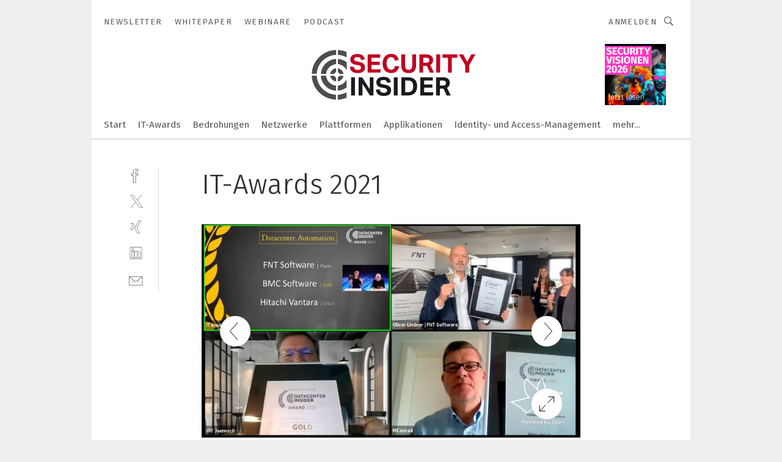

--- FILE ---
content_type: text/html; charset=UTF-8
request_url: https://www.security-insider.de/it-awards-2021-gal-3f5ad838bb9f1b13a805df28cef15a42/?p=25
body_size: 45312
content:
<!DOCTYPE html><html lang="de">
<head>
			<meta http-equiv="X-UA-Compatible" content="IE=edge">
	<meta http-equiv="Content-Type" content="text/html; charset=UTF-8">
<meta name="charset" content="utf-8">
<meta name="language" content="de">
<meta name="robots" content="INDEX,FOLLOW,NOODP">
<meta property="description" content="Manchmal mischen sich die Bereiche auch, wie in der Kategorie „Datacenter Automation“: Gewonnen haben Hitachi Vantara (Gold), BMC Software (Gold) und FNT Software (Platin). 

Im Bild: Oliver Lindner (FNT Software), Olf Jaennsch (BMC Software) und Michael Conrad (Hitachi Vantara) ">
<meta property="og:description" content="Manchmal mischen sich die Bereiche auch, wie in der Kategorie „Datacenter Automation“: Gewonnen haben Hitachi Vantara (Gold), BMC Software (Gold) und FNT Software (Platin). 

Im Bild: Oliver Lindner (FNT Software), Olf Jaennsch (BMC Software) und Michael Conrad (Hitachi Vantara) ">
<meta property="og:title" content="IT-Awards 2021">
<meta property="og:image" content="https://cdn1.vogel.de/gP9Ot6gwpoLyvESxMfV0-uysYqE=/fit-in/300x300/filters:format(jpg):quality(80)/p7i.vogel.de/wcms/a5/db/a5db5592250123c12d6c7beaab79a4b0/99835467.jpeg">
<meta property="og:image:width" content="300">
<meta property="og:image:height" content="300">
<meta name="theme-color" content="#ffffff">
<meta name="msapplication-TileColor" content="#ffffff">
<meta name="apple-mobile-web-app-title" content="Security-Insider">
<meta name="application-name" content="Security-Insider">
<meta name="facebook-domain-verification" content="ord6okynjfcq88madftx94tk6ehcmy">	<meta name="viewport" content="width=device-width,initial-scale=1.0">
	<meta name="robots" content="max-snippet:-1, max-image-preview:large, max-video-preview:-1">

<title>IT-Awards 2021 ||  Bild 25 / 76</title>
<link href="https://www.security-insider.de/it-awards-2021-gal-3f5ad838bb9f1b13a805df28cef15a42/?p=25" rel="canonical">
<link href="https://cdn2.vogel.de/applications/8/scss/basic.css?v=1.075" media="screen,print" rel="stylesheet" type="text/css">
	<link rel="preconnect" href="https://cdn1.vogel.de/" crossorigin>
	<link rel="dns-prefetch" href="https://cdn1.vogel.de">
	<link rel="preconnect" href="https://cdn2.vogel.de/" crossorigin>
	<link rel="dns-prefetch" href="https://cdn2.vogel.de">
	<link rel="preconnect" href="https://c.delivery.consentmanager.net">
	<link rel="preconnect" href="https://cdn.consentmanager.net">
	<link rel="apple-touch-icon" sizes="180x180" href="/apple-touch-icon.png">
	<link rel="icon" type="image/png" sizes="192x192" href="/web-app-manifest-192x192.png">
	<link rel="icon" type="image/png" sizes="512x512" href="/web-app-manifest-512x512.png">
	<link rel="icon" type="image/png" sizes="96x96" href="/favicon-96x96.png">
	<link rel="icon" type="image/svg+xml" href="/favicon.svg">
	<link rel="shortcut icon" type="image/x-icon" href="/favicon.ico">
	<link rel="icon" type="image/x-icon" href="/favicon.ico">
	<link rel="alternate" href="/rss/news.xml"
	      type="application/rss+xml" title="RSS-Feed News">
	<link rel="alternate" href="/atom/news.xml"
	      type="application/atom+xml" title="ATOM-Feed News">

<script  src="https://cdn2.vogel.de/js/bundle.js?v=1.3"></script>
<script >
    //<!--
    window.gdprAppliesGlobally=true;if(!("cmp_id" in window)||window.cmp_id<1){window.cmp_id=28861}if(!("cmp_cdid" in window)){window.cmp_cdid="dad7ce8852c7"}if(!("cmp_params" in window)){window.cmp_params="&usedesign=13776"}if(!("cmp_host" in window)){window.cmp_host="b.delivery.consentmanager.net"}if(!("cmp_cdn" in window)){window.cmp_cdn="cdn.consentmanager.net"}if(!("cmp_proto" in window)){window.cmp_proto="https:"}if(!("cmp_codesrc" in window)){window.cmp_codesrc="1"}window.cmp_getsupportedLangs=function(){var b=["DE","EN","FR","IT","NO","DA","FI","ES","PT","RO","BG","ET","EL","GA","HR","LV","LT","MT","NL","PL","SV","SK","SL","CS","HU","RU","SR","ZH","TR","UK","AR","BS"];if("cmp_customlanguages" in window){for(var a=0;a<window.cmp_customlanguages.length;a++){b.push(window.cmp_customlanguages[a].l.toUpperCase())}}return b};window.cmp_getRTLLangs=function(){var a=["AR"];if("cmp_customlanguages" in window){for(var b=0;b<window.cmp_customlanguages.length;b++){if("r" in window.cmp_customlanguages[b]&&window.cmp_customlanguages[b].r){a.push(window.cmp_customlanguages[b].l)}}}return a};window.cmp_getlang=function(j){if(typeof(j)!="boolean"){j=true}if(j&&typeof(cmp_getlang.usedlang)=="string"&&cmp_getlang.usedlang!==""){return cmp_getlang.usedlang}var g=window.cmp_getsupportedLangs();var c=[];var f=location.hash;var e=location.search;var a="languages" in navigator?navigator.languages:[];if(f.indexOf("cmplang=")!=-1){c.push(f.substr(f.indexOf("cmplang=")+8,2).toUpperCase())}else{if(e.indexOf("cmplang=")!=-1){c.push(e.substr(e.indexOf("cmplang=")+8,2).toUpperCase())}else{if("cmp_setlang" in window&&window.cmp_setlang!=""){c.push(window.cmp_setlang.toUpperCase())}else{if(a.length>0){for(var d=0;d<a.length;d++){c.push(a[d])}}}}}if("language" in navigator){c.push(navigator.language)}if("userLanguage" in navigator){c.push(navigator.userLanguage)}var h="";for(var d=0;d<c.length;d++){var b=c[d].toUpperCase();if(g.indexOf(b)!=-1){h=b;break}if(b.indexOf("-")!=-1){b=b.substr(0,2)}if(g.indexOf(b)!=-1){h=b;break}}if(h==""&&typeof(cmp_getlang.defaultlang)=="string"&&cmp_getlang.defaultlang!==""){return cmp_getlang.defaultlang}else{if(h==""){h="EN"}}h=h.toUpperCase();return h};(function(){var n=document;var p=n.getElementsByTagName;var q=window;var f="";var b="_en";if("cmp_getlang" in q){f=q.cmp_getlang().toLowerCase();if("cmp_customlanguages" in q){for(var h=0;h<q.cmp_customlanguages.length;h++){if(q.cmp_customlanguages[h].l.toUpperCase()==f.toUpperCase()){f="en";break}}}b="_"+f}function g(i,e){var t="";i+="=";var s=i.length;var d=location;if(d.hash.indexOf(i)!=-1){t=d.hash.substr(d.hash.indexOf(i)+s,9999)}else{if(d.search.indexOf(i)!=-1){t=d.search.substr(d.search.indexOf(i)+s,9999)}else{return e}}if(t.indexOf("&")!=-1){t=t.substr(0,t.indexOf("&"))}return t}var j=("cmp_proto" in q)?q.cmp_proto:"https:";if(j!="http:"&&j!="https:"){j="https:"}var k=("cmp_ref" in q)?q.cmp_ref:location.href;var r=n.createElement("script");r.setAttribute("data-cmp-ab","1");var c=g("cmpdesign","");var a=g("cmpregulationkey","");var o=g("cmpatt","");r.src=j+"//"+q.cmp_host+"/delivery/cmp.php?"+("cmp_id" in q&&q.cmp_id>0?"id="+q.cmp_id:"")+("cmp_cdid" in q?"cdid="+q.cmp_cdid:"")+"&h="+encodeURIComponent(k)+(c!=""?"&cmpdesign="+encodeURIComponent(c):"")+(a!=""?"&cmpregulationkey="+encodeURIComponent(a):"")+(o!=""?"&cmpatt="+encodeURIComponent(o):"")+("cmp_params" in q?"&"+q.cmp_params:"")+(n.cookie.length>0?"&__cmpfcc=1":"")+"&l="+f.toLowerCase()+"&o="+(new Date()).getTime();r.type="text/javascript";r.async=true;if(n.currentScript&&n.currentScript.parentElement){n.currentScript.parentElement.appendChild(r)}else{if(n.body){n.body.appendChild(r)}else{var m=p("body");if(m.length==0){m=p("div")}if(m.length==0){m=p("span")}if(m.length==0){m=p("ins")}if(m.length==0){m=p("script")}if(m.length==0){m=p("head")}if(m.length>0){m[0].appendChild(r)}}}var r=n.createElement("script");r.src=j+"//"+q.cmp_cdn+"/delivery/js/cmp"+b+".min.js";r.type="text/javascript";r.setAttribute("data-cmp-ab","1");r.async=true;if(n.currentScript&&n.currentScript.parentElement){n.currentScript.parentElement.appendChild(r)}else{if(n.body){n.body.appendChild(r)}else{var m=p("body");if(m.length==0){m=p("div")}if(m.length==0){m=p("span")}if(m.length==0){m=p("ins")}if(m.length==0){m=p("script")}if(m.length==0){m=p("head")}if(m.length>0){m[0].appendChild(r)}}}})();window.cmp_addFrame=function(b){if(!window.frames[b]){if(document.body){var a=document.createElement("iframe");a.style.cssText="display:none";if("cmp_cdn" in window&&"cmp_ultrablocking" in window&&window.cmp_ultrablocking>0){a.src="//"+window.cmp_cdn+"/delivery/empty.html"}a.name=b;document.body.appendChild(a)}else{window.setTimeout(window.cmp_addFrame,10,b)}}};window.cmp_rc=function(h){var b=document.cookie;var f="";var d=0;while(b!=""&&d<100){d++;while(b.substr(0,1)==" "){b=b.substr(1,b.length)}var g=b.substring(0,b.indexOf("="));if(b.indexOf(";")!=-1){var c=b.substring(b.indexOf("=")+1,b.indexOf(";"))}else{var c=b.substr(b.indexOf("=")+1,b.length)}if(h==g){f=c}var e=b.indexOf(";")+1;if(e==0){e=b.length}b=b.substring(e,b.length)}return(f)};window.cmp_stub=function(){var a=arguments;__cmp.a=__cmp.a||[];if(!a.length){return __cmp.a}else{if(a[0]==="ping"){if(a[1]===2){a[2]({gdprApplies:gdprAppliesGlobally,cmpLoaded:false,cmpStatus:"stub",displayStatus:"hidden",apiVersion:"2.0",cmpId:31},true)}else{a[2](false,true)}}else{if(a[0]==="getUSPData"){a[2]({version:1,uspString:window.cmp_rc("")},true)}else{if(a[0]==="getTCData"){__cmp.a.push([].slice.apply(a))}else{if(a[0]==="addEventListener"||a[0]==="removeEventListener"){__cmp.a.push([].slice.apply(a))}else{if(a.length==4&&a[3]===false){a[2]({},false)}else{__cmp.a.push([].slice.apply(a))}}}}}}};window.cmp_gppstub=function(){var a=arguments;__gpp.q=__gpp.q||[];if(!a.length){return __gpp.q}var g=a[0];var f=a.length>1?a[1]:null;var e=a.length>2?a[2]:null;if(g==="ping"){return{gppVersion:"1.0",cmpStatus:"stub",cmpDisplayStatus:"hidden",apiSupport:[],currentAPI:"",cmpId:31}}else{if(g==="addEventListener"){__gpp.e=__gpp.e||[];if(!("lastId" in __gpp)){__gpp.lastId=0}__gpp.lastId++;var c=__gpp.lastId;__gpp.e.push({id:c,callback:f});return{eventName:"listenerRegistered",listenerId:c,data:true}}else{if(g==="removeEventListener"){var h=false;__gpp.e=__gpp.e||[];for(var d=0;d<__gpp.e.length;d++){if(__gpp.e[d].id==e){__gpp.e[d].splice(d,1);h=true;break}}return{eventName:"listenerRemoved",listenerId:e,data:h}}else{if(g==="hasSection"||g==="getSection"||g==="getField"||g==="getGPPString"){return null}else{__gpp.q.push([].slice.apply(a))}}}}};window.cmp_msghandler=function(d){var a=typeof d.data==="string";try{var c=a?JSON.parse(d.data):d.data}catch(f){var c=null}if(typeof(c)==="object"&&c!==null&&"__cmpCall" in c){var b=c.__cmpCall;window.__cmp(b.command,b.parameter,function(h,g){var e={__cmpReturn:{returnValue:h,success:g,callId:b.callId}};d.source.postMessage(a?JSON.stringify(e):e,"*")})}if(typeof(c)==="object"&&c!==null&&"__uspapiCall" in c){var b=c.__uspapiCall;window.__uspapi(b.command,b.version,function(h,g){var e={__uspapiReturn:{returnValue:h,success:g,callId:b.callId}};d.source.postMessage(a?JSON.stringify(e):e,"*")})}if(typeof(c)==="object"&&c!==null&&"__tcfapiCall" in c){var b=c.__tcfapiCall;window.__tcfapi(b.command,b.version,function(h,g){var e={__tcfapiReturn:{returnValue:h,success:g,callId:b.callId}};d.source.postMessage(a?JSON.stringify(e):e,"*")},b.parameter)}if(typeof(c)==="object"&&c!==null&&"__gppCall" in c){var b=c.__gppCall;window.__gpp(b.command,function(h,g){var e={__gppReturn:{returnValue:h,success:g,callId:b.callId}};d.source.postMessage(a?JSON.stringify(e):e,"*")},b.parameter,"version" in b?b.version:1)}};window.cmp_setStub=function(a){if(!(a in window)||(typeof(window[a])!=="function"&&typeof(window[a])!=="object"&&(typeof(window[a])==="undefined"||window[a]!==null))){window[a]=window.cmp_stub;window[a].msgHandler=window.cmp_msghandler;window.addEventListener("message",window.cmp_msghandler,false)}};window.cmp_setGppStub=function(a){if(!(a in window)||(typeof(window[a])!=="function"&&typeof(window[a])!=="object"&&(typeof(window[a])==="undefined"||window[a]!==null))){window[a]=window.cmp_gppstub;window[a].msgHandler=window.cmp_msghandler;window.addEventListener("message",window.cmp_msghandler,false)}};window.cmp_addFrame("__cmpLocator");if(!("cmp_disableusp" in window)||!window.cmp_disableusp){window.cmp_addFrame("__uspapiLocator")}if(!("cmp_disabletcf" in window)||!window.cmp_disabletcf){window.cmp_addFrame("__tcfapiLocator")}if(!("cmp_disablegpp" in window)||!window.cmp_disablegpp){window.cmp_addFrame("__gppLocator")}window.cmp_setStub("__cmp");if(!("cmp_disabletcf" in window)||!window.cmp_disabletcf){window.cmp_setStub("__tcfapi")}if(!("cmp_disableusp" in window)||!window.cmp_disableusp){window.cmp_setStub("__uspapi")}if(!("cmp_disablegpp" in window)||!window.cmp_disablegpp){window.cmp_setGppStub("__gpp")};
    //-->
</script>
<script >
    //<!--
    
				window.cmp_block_inline = true;
				window.cmp_block_unkown = false;
				window.cmp_block_sync = false;
				window.cmp_block_img = false;
				window.cmp_block_samedomain = false;
				window.cmp_setlang = "DE";
			
    //-->
</script>
<script  src="https://cdn2.vogel.de/js/vendors/touchswipe/jquery.touchswipe.min.js"></script>
<script type="text/plain" data-cmp-vendor="c5035" class="cmplazyload" data-cmp-block="contentpass">
    //<!--
    
                             
                     function isFirefox() {
                            return navigator.userAgent.toLowerCase().indexOf("firefox") >= 0;
                            }
                         $(document).ready(function () {
                         console.log(isFirefox());
                        var is_adblocker = false;
                        // keine Recht für Google
                        if (typeof adsBlocked == "undefined") {
                            function adsBlocked(callback) {
                                if (typeof __tcfapi != "undefined") {
                                    __tcfapi("addEventListener", 2, function (tcData, success) {
                                        var x = __tcfapi("getCMPData");
                                        if (
                                            "purposeConsents" in x &&
                                            "1" in x.purposeConsents && x.purposeConsents["1"] &&
                                            "vendorConsents" in x && "755" in x.vendorConsents && x.vendorConsents["755"]
                                        ) {
                                            if(isFirefox()){
                                            
                                                $req = fetch(new Request("https://pagead2.googlesyndication.com",{method:"HEAD",mode:"no-cors"}));
                                                $req.then(function (response) {
                                                    return response;
                                                }).then(function (response) {
                                                    callback(false);
                                                }).catch(function (exception) {
                                                    callback(true);
                                                });
                                            }
                                            else{
                                                var ADS_URL = "https://pagead2.googlesyndication.com/pagead/js/adsbygoogle.js";
                                                var xhr = new XMLHttpRequest();
                                                xhr.onreadystatechange = function () {
                                                    if (xhr.readyState == XMLHttpRequest.DONE) {
                                                        callback(xhr.status === 0 || xhr.responseURL !== ADS_URL);
                                                    }
                                                };
                                                xhr.open("HEAD", ADS_URL, true);
                                                xhr.send(null);
                                            }
                                           
                                            
                        
                                        } else {
                                            callback(true);
                                        }
                                    });
                                } else {
                                    callback(true);
                                }
                            }
                        }
                        // AdsBlocked - Funktion wird erst später geladen und auch nicht mit Contentpass!!!!
                        adsBlocked(function (blocked) {
                            is_adblocker = !!blocked ;
                            console.log(is_adblocker?"Ads blocked":"Ads not Blocked");
                            if (typeof __tcfapi != "undefined") {
                                __tcfapi("addEventListener", 2, function (tcData, success) {
                                    var cmpdata = __tcfapi("getCMPData");
                                    // Wenn keine Zustimmung für GoogleAds vorhanden ist
                                    if ((!success ||
                                            is_adblocker ||
                                            !("vendorConsents" in cmpdata) ||
                                            !("755" in cmpdata.vendorConsents) ||
                                            !(cmpdata.vendorConsents["755"])) && 
                                            (tcData.eventStatus === "tcloaded" || tcData.eventStatus === "useractioncomplete")
                                        ) {
                                        $.get("/wb/1/", function (OBJ_response) {
                                            if (OBJ_response.content) {
                                                var OBJ_element = document.createElement("div");
                                                $(OBJ_element).append(OBJ_response.content);
                                                $("body").prepend(OBJ_element.firstChild);
                                            }
                                        });
                                        $.get("/wb/2/", function (OBJ_response) {
                                            if (OBJ_response.content) {
                                                var OBJ_element_ref = document.getElementById("advertisement_06");
                                                var OBJ_element = document.createElement("div");
                                                $(OBJ_element).append(OBJ_response.content);
                                                OBJ_element_ref.append(OBJ_element.firstChild);
                                            }
                                        });
                                        $.get("/wb/3/", function (OBJ_response) {
                                            if (OBJ_response.content) {
                                                var OBJ_element_ref = document.getElementById("advertisement_04");
                                                var OBJ_element = document.createElement("div");
                                                $(OBJ_element).append(OBJ_response.content);
                                                OBJ_element_ref.append(OBJ_element.firstChild);
                                            }
                                        });
                                    }
                                    __tcfapi("removeEventListener", 2, function (success) {}, tcData.listenerId);
                                });
                            }
                        });
                        });
    //-->
</script>
	<!--[if lt IE 9]>
	<script>document.createElement("video");
	document.createElement("header");
	document.createElement("section");
	document.createElement("article");
	document.createElement("footer");</script>
	<![endif]-->

    <!-- truffle.one blockiert bis zum Consent -->
    <script type="text/plain" class="cmplazyload" data-cmp-vendor="c58464">
        var jss = document.getElementsByTagName("script");
        for (var j = jss.length; j >= 0; j--) {
            if (jss[j]) {
                if (jss[j].getAttribute("src") && jss[j].getAttribute("src").indexOf("api.truffle.one/static/getWebData.js") != -1) {
                    jss[j].parentNode.removeChild(jss[j]);
                }
            }
        }
        var t1_params = t1_params || [];
        t1_params.push(["118", "118"]);
        var t = document["createElement"]("script"), i;
        t["type"] = "text/javascript";
        t["src"] = window["location"]["href"]["split"]("/")[0] + "//api.truffle.one/static/getWebData.js";
        i = document["getElementsByTagName"]("script")[0];
        i["parentNode"]["insertBefore"](t, i);
    </script>
	
    <script class="cmplazyload" data-cmp-block="contentpass" data-cmp-vendor="755"
            data-cmp-src="https://securepubads.g.doubleclick.net/tag/js/gpt.js" type="text/plain"></script>

    <script type="text/plain" class="cmplazyload" data-cmp-vendor="755" data-cmp-block="contentpass">
        var googletag = googletag || {};
        googletag.cmd = googletag.cmd || [];
    </script>

            <!-- This nees to be 'text/plain' otherwise banners wont work -->
	    <!-- GPT -->
	    <script type="text/plain" class="cmplazyload" data-cmp-vendor="755" data-cmp-block="contentpass">

		    try
		    {
			    // Array anlegen fuer spaetere Speicherung
			    var ARR_unknown_slots = [];

			    googletag.cmd.push(function ()
			    {

				    // Client
				    var STR_client = "/2686/sei.vogel.de/gallery";

                    // Groessen
                    var ARR_sizes = [{"type":"slot","size":[[960,252],[980,90],[728,90],[468,60],[1,1]],"mappings":[[[0,0],[1,1]],[[1025,0],[[960,252],[728,90],[468,60],[1,1]]],[[1300,0],[[960,252],[980,90],[728,90],[468,60],[1,1]]]],"id":"advertisement_01"},{"type":"slot","size":[[420,600],[300,600],[160,600],[1,1]],"mappings":[[[0,0],[1,1]],[[1025,0],[[420,600],[300,600],[160,600],[1,1]]]],"id":"advertisement_02"},{"type":"slot","size":[[161,600],[121,600],[1,1]],"mappings":[[[0,0],[1,1]],[[1025,0],[[161,600],[121,600],[1,1]]]],"id":"advertisement_03"},{"type":"slot","size":[[1180,250],[960,250],[728,91],[301,630],[301,330],[301,280],[301,180]],"mappings":[[[0,0],[[301,180],[301,280],[1,1]]],[[1025,0],[[960,250],[728,91],[1,1]]],[[1541,0],[[1180,250],[960,250],[728,91],[1,1]]]],"id":"advertisement_04"},{"type":"slot","size":[[300,631],[300,630],[300,331],[300,330],[300,281],[300,280],[1,1]],"mappings":[[[0,0],[[300,631],[300,630],[300,331],[300,330],[300,281],[300,280],[1,1]]]],"id":"advertisement_06"}];

                    // Groessen durchlaufen
                    for (var INT_i = 0; INT_i < ARR_sizes.length; INT_i++) {

                        // Mapping vorhanden
                        if (ARR_sizes[INT_i].mappings) {

                            // Mappings durchlaufen
                            var OBJ_size_mapping = googletag.sizeMapping();
                            for (var INT_j = 0; INT_j < ARR_sizes[INT_i].mappings.length; INT_j++) {
                                OBJ_size_mapping.addSize(ARR_sizes[INT_i].mappings[INT_j][0], ARR_sizes[INT_i].mappings[INT_j][1]);
                            } // end for

                        } // end if

                        // Typen
                        switch (ARR_sizes[INT_i].type) {

                            // Slot:
                            case "slot":
                                googletag
                                    .defineSlot(STR_client, ARR_sizes[INT_i].size, ARR_sizes[INT_i].id)
                                    .defineSizeMapping(OBJ_size_mapping.build())
                                    .setCollapseEmptyDiv(true, true)
                                    .addService(googletag.pubads());
                                console.debug("Ad Slot " + ARR_sizes[INT_i].id + " created " );
                                break;
                                
                            //Fluid
                            case "fluid":
                                googletag
                                    .defineSlot(ARR_sizes[INT_i].path, ARR_sizes[INT_i].size, ARR_sizes[INT_i].id)
                                    .setCollapseEmptyDiv(true, true)
                                    .addService(googletag.pubads());
                                console.debug("Ad Slot " + ARR_sizes[INT_i].id + " created ");
                                break;

                            default:
	                            console.debug("Ad Slot unknown");

                        } // end switch

                    } // end for
console.debug("hier beginnt targeting 'wallpaper'");
	                // Banner aktivieren
	                googletag.pubads().setTargeting("kw", 'wallpaper');
console.debug("hier targeting ende 'wallpaper'");
console.debug("slotRequested anfang");
	                googletag.pubads().addEventListener("slotRequested", function (event)
	                {
		                // Nachricht in Konsole
		                console.debug("Ad Slot " + event.slot.getSlotElementId() + " requested");
	                });

                    googletag.pubads().addEventListener("slotResponseReceived", function (event) {
                        // Nachricht in Konsole
                        console.debug("Ad Slot " + event.slot.getSlotElementId() + " response received");
                    });
                    googletag.pubads().addEventListener("slotRenderEnded", function (event) {

                        try {

                            // Creative geladen
                            if (
                                //typeof event.creativeId !== "undefined" && event.creativeId !== null &&
                                typeof event.slot !== "undefined"
                            ) {

                                // Slot nicht leer
                                if (!event.isEmpty) {

                                    // Nachricht in Konsole
                                    console.debug("Ad Slot " + event.slot.getSlotElementId() + " rendered");
                                    
                                    // Slot als jQuery Objekt speichern
                                    var OBJ_slot = $("div#" + event.slot.getSlotElementId());

                                    // Slot einblenden (falls ausgeblendet)
                                    OBJ_slot.show();
                                    
                                    // Eigene Slots durchlaufen (keine Manipulation von z.B. BusinessAd)
                                    var BOO_found = false;

                                    for (var INT_i = 0; INT_i < ARR_sizes.length; INT_i++) {

                                        // Slot bekannt
                                        if (event.slot.getSlotElementId() === ARR_sizes[INT_i].id) {

                                            // Element gefunden
                                            BOO_found = true;
                                         
                                            // iFrame
                                            var OBJ_iframe = OBJ_slot.find("iframe");


                                            // Kein iFrame, aber Tracking-Pixel
                                            if (
                                                OBJ_slot.find("ins>ins").length > 0 &&
                                                OBJ_slot.find("ins>ins").height() === 1
                                            ) {

                                                // Slot ausblenden
                                                OBJ_slot.hide();

                                                // Nachricht in Konsole
                                                console.debug("Ad Slot " + event.slot.getSlotElementId() +
                                                    " hidden (ins)");

                                            }
                                            // iFrame vorhanden
                                            else if (OBJ_iframe.length > 0) {
                                                // iFrame
                                                var OBJ_iframe_content = OBJ_iframe.contents();

                                                // Tracking-Pixel nicht vorhanden
                                                if (
                                                    (
                                                        OBJ_iframe_content.find("body>img").length === 0 ||
                                                        OBJ_iframe_content.find("body>img").height() > 1
                                                    ) &&
                                                    (
                                                        OBJ_iframe_content.find("body>div>img").length ===
                                                        0 ||
                                                        OBJ_iframe_content.find("body>div>img").height() >
                                                        1
                                                    ) &&
                                                    OBJ_iframe_content.find("body>div>amp-pixel").length ===
                                                    0 &&
                                                    OBJ_iframe_content.find("body>amp-pixel").length === 0
                                                ) {
                                                    let native_ad = OBJ_iframe_content.find(".native-ad").length;
                                                    
                                                    // Background transparent im iFrame
                                                    OBJ_iframe_content.find("head").append('<style type="text/css">body{background: transparent !important;}</style>');

                                                    if(native_ad == 1){

                                                        // Stylesheet ebenfalls in iFrame kopieren
                                                        var STR_stylesheet = "https://cdn2.vogel.de/applications/8/scss/native-ads.css?v=0.19";
                                                        OBJ_iframe_content.find("head").append($("<link/>", {
                                                            rel: "stylesheet",
                                                            href: STR_stylesheet,
                                                            type: "text/css"
                                                        }));
                                                         // CSS-Klasse der Buchung nach aussen uebertragen (nur div)
                                                        OBJ_slot.find("div:first").addClass(
                                                            OBJ_iframe_content.find(".native-ad").attr("class")
                                                        );
                                                        // Klasse in Iframe löschen
                                                        OBJ_iframe_content.find(".native-ad").attr("class","");
    
                                                        OBJ_slot.find("div:first").addClass(
                                                        OBJ_iframe_content.find("body>div>article:not(#whitespace_click)").attr("class")
                                                        );

                                                        OBJ_slot.find("div:first").addClass(
                                                        OBJ_iframe_content.find("body>article:not(#whitespace_click)").attr("class")
                                                        );
                                                    OBJ_iframe_content.find("body>div>article:not(#whitespace_click)").attr("class", "");
                                                    OBJ_iframe_content.find("body>article:not(#whitespace_click)").attr("class", "");
    
                                                        // Nachricht in Konsole
                                                        console.debug("Ad Slot " + event.slot.getSlotElementId() +
                                                            " manipulated: native-ad");

                                                    }else{
                                                    let infClasses = ".lb728, .fs468, .sky, .ca300, .hs2, .sky_hs2, .hs1_160, .hs1_120, .sky_hs1,.sky_hs2, .billboard,.sky_bg980_r,.bb399, .sky, .sky_left, .billboard_inText,.sky_second_160,.sky_second_161,.sky_fixed,.bg_lb, .wall_lb";
                                                    // CSS-Klasse der Buchung nach aussen uebertragen (nur div)
                                                    OBJ_slot.find("div:first").addClass(
                                                        OBJ_iframe_content.find(infClasses).attr("class")
                                                    );
                                                    // Nach Außen übertragene Klasse entfernen
                                                    OBJ_iframe_content.find(infClasses).attr("class", "");
                                               
                                                    // Style und whitespace_click muss mit raus fuer brandgate
                                                    OBJ_iframe_content.find("body>style:first").clone().insertBefore(OBJ_slot.find("div:first"));
                                                    OBJ_iframe_content.find("div#whitespace_click").css('height', '100%');
                                                    OBJ_iframe_content.find("div#whitespace_click").insertBefore(OBJ_slot.find("div:first"));


                                                    // Nachricht in Konsole
                                                    console.debug("Ad Slot " + event.slot.getSlotElementId() +
                                                        " manipulated no native-ad");
                                                    }
                                                    
                                                    
                                                } else {

                                                    // Slot ausblenden
                                                    OBJ_iframe.hide();

                                                    // Nachricht in Konsole
                                                    console.debug("Ad Slot " + event.slot.getSlotElementId() +
                                                        " hidden (iframe img/amp-pixel)");

                                                } // end if

                                            }
                                            // Kein iFrame, aber Tracking-Pixel
                                            else if (OBJ_slot.find("img").height() === 1) {

                                                // Slot ausblenden
                                                OBJ_slot.hide();

                                                // Nachricht in Konsole
                                                console.debug("Ad Slot " + event.slot.getSlotElementId() +
                                                    " hidden (img)");

                                            } // end if

                                        } // end if

                                    } // end for

                                    // Slot nicht gefunden
                                    if (!BOO_found) {

                                        // Slot merken, ausblenden und Nachrichten in Konsole
                                        var STR_ba_id = event.slot.getSlotElementId();

                                        setTimeout(function () {
                                            var OBJ_ba = $("#" + STR_ba_id);
                                            if (
                                                OBJ_ba.is(":visible") === false ||
                                                OBJ_ba.is(":hidden") === true
                                            ) {
                                                ARR_unknown_slots.push(STR_ba_id);
                                                console.debug("Ad Slot " + STR_ba_id + " unknown empty");
                                            } else {
                                                console.debug("Ad Slot " + STR_ba_id + " unkown");
                                            }
                                        }, 500);

                                    } // end if

                                } else {
                                    // Entfernen von nicht gerenderten Werbeanzeigen, damit Darstellung in Zweierelement passt
									let adElement = document.getElementById(event.slot.getSlotElementId());
									
									if (adElement && adElement.parentNode) {
									    let parentNodeOfAdDiv = adElement.parentNode;
									
									    if (
									        parentNodeOfAdDiv.tagName === "SECTION" &&
									        parentNodeOfAdDiv.getAttribute("data-section-id") &&
									        parentNodeOfAdDiv.getAttribute("data-section-id").includes("section_advertisement")
									    ) {
									        parentNodeOfAdDiv.remove();
									    }
									}
                                } // end if

                            } // end if

                        } catch (OBJ_err) {
                            console.debug(OBJ_err);
                        }

                    });
                    
                     							console.debug("ABA_CLIENT_ENABLED is true");
                            if (typeof t1_aba === "function") {
                                try {
                                    // Versuche, t1_aba aufzurufen
                                    t1_aba(googletag, function(updatedGoogletag) {
                                        // enableSingleRequest und enableServices aufrufen, nachdem die Anfrage abgeschlossen ist
                                        updatedGoogletag.pubads().enableSingleRequest();
                                        updatedGoogletag.enableServices();
                                        console.log("T1: GPT enabled after ABA targeting.");
                                        console.debug("Slots created");
                                        googletag = updatedGoogletag;
                                        initDisplay();
                                    });
                                } catch (error) {
                                    // Fallback im Fehlerfall des t1_aba-Aufrufs
                                    console.log("T1: Error calling t1_aba: ", error);
                                    googletag.pubads().enableSingleRequest();
                                    googletag.enableServices();
                                    console.debug("Slots created");
                                    initDisplay();
                                }
                            } else {
                                // Wenn t1_aba nicht definiert ist, enableServices direkt aufrufen
                                console.log("T1: t1_aba not defined");
                                googletag.pubads().enableSingleRequest();
                                googletag.enableServices();
                                console.debug("Slots created");
                                initDisplay();
                            }
                        
           
                  
                    });
        
                    } catch (OBJ_err) {
                        // Nix
                        console.warn("Ad Error - define /2686/sei.vogel.de/gallery");
            } // end try
        </script>
                <script type="text/plain" class="cmplazyload" data-cmp-vendor="755" data-cmp-block="contentpass">
            function displaydfp() {
                try {
                    googletag.cmd.push(
                        function () {
                            let d = [];
                            window.googletag.pubads().getSlots().forEach(function(element){
                                if ($("#" + element.getSlotId().getDomId()).length === 0) {
                                    d.push(element.getSlotId().getDomId());
                                } else {
                                    googletag.display(element.getSlotId().getDomId());
                                }
                            });
                            console.debug("all Slots displayed");
                            console.debug({"not used Slots": d});
                        });
                } catch (e) {
                    console.debug(e);
                }
            }
            
            function initDisplay(){
                  if (document.readyState === 'loading') {
                    document.addEventListener('DOMContentLoaded', displaydfp);
                } else {
                    displaydfp();
                }
            }

        </script>
    	<!-- No BusinessAd: Data missing -->
		<!-- GTM Vars -->
	<script>
		var dataLayer = [
			{
				"environment": "production", // Umgebung
				"id": "8", // App-ID
                                				"content_type": "galerie",
                                                				"logged_in": false, // User is logged in
				"accessToPaid": false, // Access paid
								"dimension1": "sse:galerie:3f5ad838bb9f1b13a805df28cef15a42 it-awards-2021--bild-25-76", // Shortcut:Type:ID
												"dimension4": "3f5ad838bb9f1b13a805df28cef15a42", // Content-ID
				"dimension7": "/it-awards-2021-gal-3f5ad838bb9f1b13a805df28cef15a42/?p=25", // URL
																
			}
		];
	</script>
</head>
<body data-infinity-id="default" data-infinity-type="layout">
<!-- No Bookmark-layer -->    <!-- GTM Code -->
    <noscript>
        <iframe src="https://www.googletagmanager.com/ns.html?id=GTM-NHF8JM8"
                height="0" width="0" style="display:none;visibility:hidden"></iframe>
    </noscript>
    <!-- Automatisches Blockieren vom CMP vermeiden -->
    <script type="text/plain" class="cmplazyload" data-cmp-vendor="s905"  data-cmp-block="contentpass" >(function (w, d, s, l, i)
		{
			w[l] = w[l] || [];
			w[l].push({
				'gtm.start':
					new Date().getTime(), event: 'gtm.js'
			});
			var f = d.getElementsByTagName(s)[0],
				j = d.createElement(s), dl = l != 'dataLayer' ? '&l=' + l : '';
			j.async = true;
			j.src =
				'https://www.googletagmanager.com/gtm.js?id=' + i + dl;
			f.parentNode.insertBefore(j, f);
		})(window, document, 'script', 'dataLayer', 'GTM-NHF8JM8');
	</script>
	<!-- GA Code: no config found -->

<!-- No Jentis --><!-- No Jentis Datalayer -->		<div id="advertisement_01" class="cmplazyload gpt inf-leaderboard" data-cmp-vendor="755"
         data-ad-id="advertisement_01" data-infinity-type="ad" data-infinity-id="v1/advertisement_01">
	</div>
    		<div id="advertisement_02" class="cmplazyload gpt " data-cmp-vendor="755"
         data-ad-id="advertisement_02" data-infinity-type="ad" data-infinity-id="v1/advertisement_02">
	</div>
	    	<div id="advertisement_03" class="cmplazyload gpt " data-cmp-vendor="755"
         data-ad-id="advertisement_03" data-infinity-type="ad" data-infinity-id="v1/advertisement_03">
	</div>
    		<div id="advertisement_11" class="cmplazyload gpt " data-cmp-vendor="755"
         data-ad-id="advertisement_11" data-infinity-type="ad" data-infinity-id="v1/advertisement_11">
	</div>
		<div id="advertisement_12" class="cmplazyload gpt " data-cmp-vendor="755"
         data-ad-id="advertisement_12" data-infinity-type="ad" data-infinity-id="v1/advertisement_12">
	</div>
<div class="inf-website">
	<div id="mainwrapper" class="inf-wrapper">
		<section class="inf-mainheader" data-hj-ignore-attributes>
	<div class="inf-mainheader__wrapper">
		<div class="inf-icon inf-icon--menu inf-mainheader__menu-icon"></div>
		
				
<ul class="inf-servicenav">
    	<a class="inf-btn inf-btn--small inf-btn--info inf-servicenav__btn" title=""
	   href="" style="display: none"></a>
    			<li class="inf-servicenav__item ">
				<a class=" inf-servicenav__link inf-flex inf-flex--a-center" title="Newsletter&#x20;&#x7C;&#x20;Security-Insider" rel="noopener"
                   href="&#x2F;newsletter&#x2F;anmeldungen&#x2F;" target="_self" id="menu-page_5fd1335d6c2bd">

                    					<span class="inf-servicenav__item-name">
                    Newsletter                    </span>
                    				</a>
			</li>
        			<li class="inf-servicenav__item ">
				<a class=" inf-servicenav__link inf-flex inf-flex--a-center" title="Whitepaper" rel="noopener"
                   href="&#x2F;whitepaper&#x2F;" target="_self" id="menu-page_5ec51372695b6">

                    					<span class="inf-servicenav__item-name">
                    Whitepaper                    </span>
                    				</a>
			</li>
        			<li class="inf-servicenav__item ">
				<a class=" inf-servicenav__link inf-flex inf-flex--a-center" title="Webinare" rel="noopener"
                   href="&#x2F;webinare&#x2F;" target="_self" id="menu-page_5ec51319e83e3">

                    					<span class="inf-servicenav__item-name">
                    Webinare                    </span>
                    				</a>
			</li>
        			<li class="inf-servicenav__item ">
				<a class=" inf-servicenav__link inf-flex inf-flex--a-center" title="Security-Insider&#x20;Podcast" rel="noopener"
                   href="&#x2F;podcast&#x2F;" target="_self" id="menu-page_602b96abab680">

                    					<span class="inf-servicenav__item-name">
                    Podcast                    </span>
                    				</a>
			</li>
        </ul>

		<div class="inf-mobile-menu">
			<img alt="Mobile-Menu" title="Mobile Menu" class="inf-mobile-menu__dropdown-arrow" src="https://cdn2.vogel.de/img/arrow_dropdown.svg">

			<form action="/suche/"
			      method="get"
			      class="inf-mobile-search">
				<label> <input type="text" placeholder="Suchbegriff eingeben"
				               class="inf-form-input-text inf-mobile-search__input" name="k"> </label>
				<button type="submit" id="search_submit_header-mobile" class="inf-icon inf-icon--search inf-mobile-search__button">
				</button>
			</form>
			
						<div class="inf-mobile-menu__cta-btn-wrapper">
								<a class="inf-btn inf-btn--info inf-full-width" title=""
				   href="" style="display: none"></a>
			</div>
			
						<ul class="inf-mobile-menu__content inf-mobile-menu__content--servicenav">
				<li class="inf-mobile-menu__item inf-relative					"
			    id="page_5fd1335d6c2bd-mobile">
				
								<a title="Newsletter&#x20;&#x7C;&#x20;Security-Insider"
				   href="&#x2F;newsletter&#x2F;anmeldungen&#x2F;"
					target="_self" rel="noopener"                   class="inf-mobile-menu__link&#x20;inf-mobile-menu__link--with-subnav"
                   id="menu-page_5fd1335d6c2bd-mobile">
					Newsletter				</a>
				
				
													
										<a href="#" class="inf-subnav__icon inf-toggle inf-icon--arrow-dropdown"></a>
					
										<ul class="inf-mobile-subnav">
	
				<li class="inf-mobile-subnav__item" id="page_642bd5f7cbae5-mobile">
								<a id="menu-page_642bd5f7cbae5-mobile" title="Newsletter&#x20;test" class="inf-mobile-subnav__link" href="&#x2F;newsletter&#x2F;">Newsletter test</a>			</li>
		
		
</ul>				
				
			</li>
					<li class="inf-mobile-menu__item					"
			    id="page_5ec51372695b6-mobile">
				
								<a title="Whitepaper"
				   href="&#x2F;whitepaper&#x2F;"
					target="_self" rel="noopener"                   class="inf-mobile-menu__link"
                   id="menu-page_5ec51372695b6-mobile">
					Whitepaper				</a>
				
				
								
			</li>
					<li class="inf-mobile-menu__item					"
			    id="page_5ec51319e83e3-mobile">
				
								<a title="Webinare"
				   href="&#x2F;webinare&#x2F;"
					target="_self" rel="noopener"                   class="inf-mobile-menu__link"
                   id="menu-page_5ec51319e83e3-mobile">
					Webinare				</a>
				
				
								
			</li>
					<li class="inf-mobile-menu__item					"
			    id="page_602b96abab680-mobile">
				
								<a title="Security-Insider&#x20;Podcast"
				   href="&#x2F;podcast&#x2F;"
					target="_self" rel="noopener"                   class="inf-mobile-menu__link"
                   id="menu-page_602b96abab680-mobile">
					Podcast				</a>
				
				
								
			</li>
		</ul>
			
			<ul class="inf-mobile-menu__content">
				<li class="inf-mobile-menu__item					"
			    id="home-mobile">
				
								<a title="Security-Insider&#x20;&#x2013;&#x20;das&#x20;Online-Magazin&#x20;zu&#x20;Ransomware,&#x20;Phishing,&#x20;KRITIS,&#x20;Verschl&#xFC;sselung,&#x20;Datenschutz&#x20;und&#x20;DSGVO,&#x20;Patches,&#x20;Zero&#x20;Day&#x20;Exploits&#x20;und&#x20;Zero&#x20;Trust."
				   href="&#x2F;"
					target="_self" rel="noopener"                   class="inf-mobile-menu__link"
                   id="menu-home-mobile">
									</a>
				
				
								
			</li>
					<li class="inf-mobile-menu__item inf-relative					"
			    id="page_6C8229F6-F624-48DA-AB4B245550C624CC-mobile">
				
								<a title="Willkommen&#x20;beim&#x20;Security-Insider&#x20;AWARD&#x20;2025"
				   href="&#x2F;award&#x2F;"
					target="_self" rel="noopener"                   class="inf-mobile-menu__link&#x20;inf-mobile-menu__link--with-subnav"
                   id="menu-page_6C8229F6-F624-48DA-AB4B245550C624CC-mobile">
					IT-Awards				</a>
				
				
													
										<a href="#" class="inf-subnav__icon inf-toggle inf-icon--arrow-dropdown"></a>
					
										<ul class="inf-mobile-subnav">
	
				<li class="inf-mobile-subnav__item" id="page_8E6B9628-2E34-4D2A-BC6FA24EE759D99A-mobile">
								<a id="menu-page_8E6B9628-2E34-4D2A-BC6FA24EE759D99A-mobile" title="Background-Infos&#x20;zu&#x20;den&#x20;IT-Awards" class="inf-mobile-subnav__link" href="&#x2F;award&#x2F;background&#x2F;">Background</a>			</li>
		
					<li class="inf-mobile-subnav__item" id="page_A10528BA-182E-4B1A-8681AA32F1FA9C38-mobile">
								<a id="menu-page_A10528BA-182E-4B1A-8681AA32F1FA9C38-mobile" title="Nachberichterstattung&#x20;zu&#x20;den&#x20;IT-Awards" class="inf-mobile-subnav__link" href="&#x2F;award&#x2F;berichterstattung&#x2F;">Berichterstattung</a>			</li>
		
		
</ul>				
				
			</li>
					<li class="inf-mobile-menu__item inf-relative					"
			    id="page_5CF46486-5056-9308-BBBBEA9981DABDDE-mobile">
				
								<a title="Bedrohungen&#x20;-&#x20;Phishing,&#x20;Viren,&#x20;W&#xFC;rmer,&#x20;Trojaner,&#x20;Spam"
				   href="&#x2F;bedrohungen&#x2F;"
					target="_self" rel="noopener"                   class="inf-mobile-menu__link&#x20;inf-mobile-menu__link--with-subnav"
                   id="menu-page_5CF46486-5056-9308-BBBBEA9981DABDDE-mobile">
					Bedrohungen				</a>
				
				
													
										<a href="#" class="inf-subnav__icon inf-toggle inf-icon--arrow-dropdown"></a>
					
										<ul class="inf-mobile-subnav">
	
				<li class="inf-mobile-subnav__item" id="page_5CF6C975-5056-9308-BB3B945B7CC0D021-mobile">
								<a id="menu-page_5CF6C975-5056-9308-BB3B945B7CC0D021-mobile" title="Malware&#x20;-&#x20;Virus,&#x20;Malware,&#x20;Wurm,&#x20;Ransomware&#x20;und&#x20;Trojaner" class="inf-mobile-subnav__link" href="&#x2F;bedrohungen&#x2F;malware&#x2F;">Malware</a>			</li>
		
					<li class="inf-mobile-subnav__item" id="page_5CFA2F3C-5056-9308-BB0FB2DC0DC51AC5-mobile">
								<a id="menu-page_5CFA2F3C-5056-9308-BB0FB2DC0DC51AC5-mobile" title="DDoS,&#x20;Spam,&#x20;Fraud&#x20;-&#x20;Antispam,&#x20;DoS,&#x20;DDoS,&#x20;Betrug" class="inf-mobile-subnav__link" href="&#x2F;bedrohungen&#x2F;ddos-fraud-und-spam&#x2F;">DDoS, Fraud und Spam</a>			</li>
		
					<li class="inf-mobile-subnav__item" id="page_5CFE3F4F-5056-9308-BBF5AED8F0F5C3BF-mobile">
								<a id="menu-page_5CFE3F4F-5056-9308-BBF5AED8F0F5C3BF-mobile" title="Sicherheitsl&#xFC;cken&#x20;-&#x20;Exploit,&#x20;Schwachstelle,&#x20;Patch" class="inf-mobile-subnav__link" href="&#x2F;bedrohungen&#x2F;sicherheitsluecken&#x2F;">Sicherheitslücken</a>			</li>
		
					<li class="inf-mobile-subnav__item" id="page_5D03B686-5056-9308-BBB604252BB82548-mobile">
								<a id="menu-page_5D03B686-5056-9308-BBB604252BB82548-mobile" title="Hacker&#x20;und&#x20;Insider&#x20;-&#x20;Insider&#x20;Threats,&#x20;Insider-Bedrohungen,&#x20;Hacker" class="inf-mobile-subnav__link" href="&#x2F;bedrohungen&#x2F;hacker-und-insider&#x2F;">Hacker und Insider</a>			</li>
		
					<li class="inf-mobile-subnav__item" id="page_8C06BE58-5056-9308-BB1820018E715E6B-mobile">
								<a id="menu-page_8C06BE58-5056-9308-BB1820018E715E6B-mobile" title="IT-Sicherheit&#x20;Bedrohungen&#x20;-&#x20;Phishing,&#x20;Viren,&#x20;W&#xFC;rmer,&#x20;Trojaner,&#x20;Spam" class="inf-mobile-subnav__link" href="&#x2F;bedrohungen&#x2F;allgemein&#x2F;">Allgemein</a>			</li>
		
		
</ul>				
				
			</li>
					<li class="inf-mobile-menu__item inf-relative					"
			    id="page_5BDD3828-5056-9308-BB8DDC77ACAF48BF-mobile">
				
								<a title="Netzwerksicherheit&#x20;-&#x20;Firewall,&#x20;VPN,&#x20;Unified&#x20;Communications"
				   href="&#x2F;netzwerksicherheit&#x2F;"
					target="_self" rel="noopener"                   class="inf-mobile-menu__link&#x20;inf-mobile-menu__link--with-subnav"
                   id="menu-page_5BDD3828-5056-9308-BB8DDC77ACAF48BF-mobile">
					Netzwerke				</a>
				
				
													
										<a href="#" class="inf-subnav__icon inf-toggle inf-icon--arrow-dropdown"></a>
					
										<ul class="inf-mobile-subnav">
	
				<li class="inf-mobile-subnav__item" id="page_5BE39633-5056-9308-BB8B0A220CAD84D0-mobile">
								<a id="menu-page_5BE39633-5056-9308-BB8B0A220CAD84D0-mobile" title="Netzwerk-Security-Devices&#x20;-&#x20;Appliance,&#x20;Gateway,&#x20;Router" class="inf-mobile-subnav__link" href="&#x2F;netzwerke&#x2F;netzwerk-security-devices&#x2F;">Netzwerk-Security-Devices</a>			</li>
		
					<li class="inf-mobile-subnav__item" id="page_5BE7EE98-5056-9308-BBFB15A07CA2FD2E-mobile">
								<a id="menu-page_5BE7EE98-5056-9308-BBFB15A07CA2FD2E-mobile" title="Firewalls&#x20;-&#x20;Appliance,&#x20;Stateful&#x20;Packet&#x20;Inspection&#x20;&#x28;SPI&#x29;,&#x20;Personal&#x20;Firewall" class="inf-mobile-subnav__link" href="&#x2F;netzwerke&#x2F;firewalls&#x2F;">Firewalls</a>			</li>
		
					<li class="inf-mobile-subnav__item" id="page_5BEBC161-5056-9308-BB0074F2A4A36020-mobile">
								<a id="menu-page_5BEBC161-5056-9308-BB0074F2A4A36020-mobile" title="Unified&#x20;Threat&#x20;Management&#x20;&#x28;UTM&#x29;&#x20;-&#x20;Antivirus,&#x20;Intrusion&#x20;Detection,&#x20;Gateway" class="inf-mobile-subnav__link" href="&#x2F;netzwerke&#x2F;utm&#x2F;">Unified Threat Management (UTM)</a>			</li>
		
					<li class="inf-mobile-subnav__item" id="page_5BF9508A-5056-9308-BB16E3133C9250E7-mobile">
								<a id="menu-page_5BF9508A-5056-9308-BB16E3133C9250E7-mobile" title="Protokolle&#x20;und&#x20;Standards&#x20;-&#x20;IPsec,&#x20;TLS,&#x20;SSL" class="inf-mobile-subnav__link" href="&#x2F;netzwerke&#x2F;protokolle-und-standards&#x2F;">Protokolle und Standards</a>			</li>
		
					<li class="inf-mobile-subnav__item" id="page_5BFF7734-5056-9308-BB4D775B50D3A515-mobile">
								<a id="menu-page_5BFF7734-5056-9308-BB4D775B50D3A515-mobile" title="VPN&#x20;&#x28;Virtual&#x20;Private&#x20;Networks&#x29;&#x20;-&#x20;Client,&#x20;SSL,&#x20;IPsec" class="inf-mobile-subnav__link" href="&#x2F;netzwerke&#x2F;remote-work-und-vpn&#x2F;">VPN (Virtual Private Network)</a>			</li>
		
					<li class="inf-mobile-subnav__item" id="page_5C017135-5056-9308-BB40EAB58A776643-mobile">
								<a id="menu-page_5C017135-5056-9308-BB40EAB58A776643-mobile" title="Intrusion-Detection&#x20;und&#x20;-Prevention&#x20;-&#x20;IDS,&#x20;IPS,&#x20;Angriff&#x20;Erkennung" class="inf-mobile-subnav__link" href="&#x2F;netzwerke&#x2F;intrusion-detection-und-prevention&#x2F;">Intrusion-Detection und -Prevention</a>			</li>
		
					<li class="inf-mobile-subnav__item" id="page_5C04480B-5056-9308-BB63719AC4BF519D-mobile">
								<a id="menu-page_5C04480B-5056-9308-BB63719AC4BF519D-mobile" title="Monitoring&#x20;und&#x20;KI&#x20;-&#x20;SIEM,&#x20;KI,&#x20;k&#xFC;nstliche&#x20;Intelligenz,&#x20;cognitive&#x20;security,&#x20;Threat&#x20;Metrics,&#x20;Bedrohungsanalyse,&#x20;Logfile&#x20;Analyse" class="inf-mobile-subnav__link" href="&#x2F;netzwerke&#x2F;monitoring-und-ki&#x2F;">Monitoring &amp; KI</a>			</li>
		
					<li class="inf-mobile-subnav__item" id="page_5C089258-5056-9308-BB54667A011EA65E-mobile">
								<a id="menu-page_5C089258-5056-9308-BB54667A011EA65E-mobile" title="Wireless&#x20;Security&#x20;-&#x20;WLAN,&#x20;WPA,&#x20;WEP" class="inf-mobile-subnav__link" href="&#x2F;netzwerke&#x2F;wireless-security&#x2F;">Wireless Security</a>			</li>
		
					<li class="inf-mobile-subnav__item" id="page_5C113382-5056-9308-BB6C5D643C0AEEF7-mobile">
								<a id="menu-page_5C113382-5056-9308-BB6C5D643C0AEEF7-mobile" title="Internet&#x20;of&#x20;Things&#x20;-&#x20;IoT,&#x20;Industrie&#x20;4.0,&#x20;Internet&#x20;der&#x20;Dinge" class="inf-mobile-subnav__link" href="&#x2F;netzwerke&#x2F;internet-of-things&#x2F;">Internet of Things</a>			</li>
		
					<li class="inf-mobile-subnav__item" id="page_5C16EF04-5056-9308-BB5EA0FDF30F713D-mobile">
								<a id="menu-page_5C16EF04-5056-9308-BB5EA0FDF30F713D-mobile" title="Security-Testing&#x20;und&#x20;Penetrationstests&#x20;-&#x20;Pentest,&#x20;Forensik,&#x20;Testing" class="inf-mobile-subnav__link" href="&#x2F;netzwerke&#x2F;security-testing&#x2F;">Security-Testing</a>			</li>
		
					<li class="inf-mobile-subnav__item" id="page_8BFFB25F-5056-9308-BBAC960595193648-mobile">
								<a id="menu-page_8BFFB25F-5056-9308-BBAC960595193648-mobile" title="Netzwerksicherheit&#x20;-&#x20;Firewall,&#x20;VPN,&#x20;Unified&#x20;Communications" class="inf-mobile-subnav__link" href="&#x2F;netzwerke&#x2F;allgemein&#x2F;">Allgemein</a>			</li>
		
		
</ul>				
				
			</li>
					<li class="inf-mobile-menu__item inf-relative					"
			    id="page_5C3A4C9A-5056-9308-BBC931E720A87AA0-mobile">
				
								<a title="Plattformsicherheit&#x20;-&#x20;OS-Security,&#x20;Betriebssystem,&#x20;Server&#x20;Security"
				   href="&#x2F;plattformsicherheit&#x2F;"
					target="_self" rel="noopener"                   class="inf-mobile-menu__link&#x20;inf-mobile-menu__link--with-subnav"
                   id="menu-page_5C3A4C9A-5056-9308-BBC931E720A87AA0-mobile">
					Plattformen				</a>
				
				
													
										<a href="#" class="inf-subnav__icon inf-toggle inf-icon--arrow-dropdown"></a>
					
										<ul class="inf-mobile-subnav">
	
				<li class="inf-mobile-subnav__item" id="page_5C3C5B80-5056-9308-BBF015372A726ADB-mobile">
								<a id="menu-page_5C3C5B80-5056-9308-BBF015372A726ADB-mobile" title="Schwachstellen&#x20;Management&#x20;-&#x20;Vulnerability,&#x20;Exploit,&#x20;Patch&#x20;Management" class="inf-mobile-subnav__link" href="&#x2F;plattformen&#x2F;schwachstellen-management&#x2F;">Schwachstellen-Management</a>			</li>
		
					<li class="inf-mobile-subnav__item" id="page_5C3EFBD7-5056-9308-BB982AF19E74F8D7-mobile">
								<a id="menu-page_5C3EFBD7-5056-9308-BB982AF19E74F8D7-mobile" title="OS-Sicherheit&#x20;-&#x20;Betriebssystem,&#x20;Windows,&#x20;Linux" class="inf-mobile-subnav__link" href="&#x2F;plattformen&#x2F;betriebssystem&#x2F;">Betriebssystem</a>			</li>
		
					<li class="inf-mobile-subnav__item" id="page_5C40EA60-5056-9308-BBD607C0A918E032-mobile">
								<a id="menu-page_5C40EA60-5056-9308-BBD607C0A918E032-mobile" title="Server-Security&#x20;-&#x20;Windows&#x20;Server,&#x20;Active&#x20;Directory,&#x20;Dom&#xE4;ne" class="inf-mobile-subnav__link" href="&#x2F;plattformen&#x2F;server&#x2F;">Server</a>			</li>
		
					<li class="inf-mobile-subnav__item" id="page_5C9F1A60-5056-9308-BBAADEB8512732D7-mobile">
								<a id="menu-page_5C9F1A60-5056-9308-BBAADEB8512732D7-mobile" title="Endpoint-Security&#x20;-&#x20;Endger&#xE4;te,&#x20;PC,&#x20;Notebook,&#x20;Laptop" class="inf-mobile-subnav__link" href="&#x2F;plattformen&#x2F;endpoint&#x2F;">Endpoint</a>			</li>
		
					<li class="inf-mobile-subnav__item" id="page_5CA12535-5056-9308-BB78E018BE08F947-mobile">
								<a id="menu-page_5CA12535-5056-9308-BB78E018BE08F947-mobile" title="Storage-Security&#x20;-&#x20;Verschl&#xFC;sselung,&#x20;Archivierung,&#x20;Backup" class="inf-mobile-subnav__link" href="&#x2F;plattformen&#x2F;storage&#x2F;">Storage</a>			</li>
		
					<li class="inf-mobile-subnav__item" id="page_5CA27274-5056-9308-BB626B6D231D33B6-mobile">
								<a id="menu-page_5CA27274-5056-9308-BB626B6D231D33B6-mobile" title="Physische&#x20;IT-Sicherheit&#x20;-&#x20;Schlie&#xDF;systeme,&#x20;Video&#xFC;berwachung,&#x20;Brandschutz,&#x20;USV" class="inf-mobile-subnav__link" href="&#x2F;plattformen&#x2F;physische-it-sicherheit&#x2F;">Physische IT-Sicherheit</a>			</li>
		
					<li class="inf-mobile-subnav__item" id="page_5CA4FFE4-5056-9308-BB525A38DB0973A2-mobile">
								<a id="menu-page_5CA4FFE4-5056-9308-BB525A38DB0973A2-mobile" title="Verschl&#xFC;sselung&#x20;-&#x20;AES,&#x20;Encryption,&#x20;Key" class="inf-mobile-subnav__link" href="&#x2F;plattformen&#x2F;verschluesselung&#x2F;">Verschlüsselung</a>			</li>
		
					<li class="inf-mobile-subnav__item" id="page_8C037EB4-5056-9308-BB1B1E9667383616-mobile">
								<a id="menu-page_8C037EB4-5056-9308-BB1B1E9667383616-mobile" title="Plattformsicherheit&#x20;-&#x20;OS-Security,&#x20;Betriebssystem,&#x20;Server&#x20;Security" class="inf-mobile-subnav__link" href="&#x2F;plattformen&#x2F;allgemein&#x2F;">Allgemein</a>			</li>
		
					<li class="inf-mobile-subnav__item" id="page_bcf63167-8089-4810-984c0a0f5fbe74da-mobile">
								<a id="menu-page_bcf63167-8089-4810-984c0a0f5fbe74da-mobile" title="Cloud&#x20;und&#x20;Virtualisierung" class="inf-mobile-subnav__link" href="&#x2F;plattformen&#x2F;cloud-und-virtualisierung&#x2F;">Cloud und Virtualisierung</a>			</li>
		
					<li class="inf-mobile-subnav__item" id="page_f99065f1-e5eb-437d-969b76e3cbf4134f-mobile">
								<a id="menu-page_f99065f1-e5eb-437d-969b76e3cbf4134f-mobile" title="Mobile&#x20;Security" class="inf-mobile-subnav__link" href="&#x2F;plattformen&#x2F;mobile-security&#x2F;">Mobile Security</a>			</li>
		
		
</ul>				
				
			</li>
					<li class="inf-mobile-menu__item inf-relative					"
			    id="page_5CA71D48-5056-9308-BB06963A595183B9-mobile">
				
								<a title="Applikationssicherheit&#x20;-&#x20;Datenbank-Sicherheit,&#x20;E-Mail-Sicherheit,&#x20;Kommunikations-Sicherheit"
				   href="&#x2F;applikationssicherheit&#x2F;"
					target="_self" rel="noopener"                   class="inf-mobile-menu__link&#x20;inf-mobile-menu__link--with-subnav"
                   id="menu-page_5CA71D48-5056-9308-BB06963A595183B9-mobile">
					Applikationen				</a>
				
				
													
										<a href="#" class="inf-subnav__icon inf-toggle inf-icon--arrow-dropdown"></a>
					
										<ul class="inf-mobile-subnav">
	
				<li class="inf-mobile-subnav__item" id="page_5CB1373A-5056-9308-BB7EAD47E3D1AD1C-mobile">
								<a id="menu-page_5CB1373A-5056-9308-BB7EAD47E3D1AD1C-mobile" title="Kommunikations-Sicherheit&#x20;-&#x20;VoIP,&#x20;Kommunikation,&#x20;Messaging" class="inf-mobile-subnav__link" href="&#x2F;applikationen&#x2F;kommunikation&#x2F;">Kommunikation</a>			</li>
		
					<li class="inf-mobile-subnav__item" id="page_5CE8512D-5056-9308-BBB3E97AD83C2F0C-mobile">
								<a id="menu-page_5CE8512D-5056-9308-BBB3E97AD83C2F0C-mobile" title="Web&#x20;Application&#x20;Security&#x20;-&#x20;Cross&#x20;Site&#x20;Scripting,&#x20;URL&#x20;Spoofing,&#x20;Webservice" class="inf-mobile-subnav__link" href="&#x2F;applikationen&#x2F;mobile-und-web-apps&#x2F;">Mobile- und Web-Apps</a>			</li>
		
					<li class="inf-mobile-subnav__item" id="page_5CEB63F2-5056-9308-BB20AFE032D34627-mobile">
								<a id="menu-page_5CEB63F2-5056-9308-BB20AFE032D34627-mobile" title="Datenbanksicherheit&#x20;-&#x20;SQL,&#x20;SQL&#x20;Injection,&#x20;Oracle" class="inf-mobile-subnav__link" href="&#x2F;applikationen&#x2F;datenbanken&#x2F;">Datenbanken</a>			</li>
		
					<li class="inf-mobile-subnav__item" id="page_5CECBD5A-5056-9308-BB4B15B39305ABE3-mobile">
								<a id="menu-page_5CECBD5A-5056-9308-BB4B15B39305ABE3-mobile" title="Sichere&#x20;Software&#x20;Entwicklung&#x20;-&#x20;Code&#x20;Security,&#x20;Buffer&#x20;Overflow,&#x20;Puffer&#xFC;berlauf" class="inf-mobile-subnav__link" href="&#x2F;applikationen&#x2F;sichere-softwareentwicklung&#x2F;">Softwareentwicklung</a>			</li>
		
					<li class="inf-mobile-subnav__item" id="page_5CEDFDBD-5056-9308-BBC20FFB01932555-mobile">
								<a id="menu-page_5CEDFDBD-5056-9308-BBC20FFB01932555-mobile" title="Security-Tools&#x20;-&#x20;Scanner,&#x20;Tool,&#x20;Port" class="inf-mobile-subnav__link" href="&#x2F;applikationen&#x2F;security-tools&#x2F;">Tools</a>			</li>
		
					<li class="inf-mobile-subnav__item" id="page_8C04F04A-5056-9308-BB540588B9EC10AB-mobile">
								<a id="menu-page_8C04F04A-5056-9308-BB540588B9EC10AB-mobile" title="Applikationssicherheit&#x20;-&#x20;Datenbank-Sicherheit,&#x20;E-Mail-Sicherheit,&#x20;Kommunikations-Sicherheit" class="inf-mobile-subnav__link" href="&#x2F;applikationen&#x2F;allgemein&#x2F;">Allgemein</a>			</li>
		
		
</ul>				
				
			</li>
					<li class="inf-mobile-menu__item inf-relative					"
			    id="page_5C1A5E8E-5056-9308-BB69CB66E6629FC5-mobile">
				
								<a title="Identity-&#x20;und&#x20;Access-Management&#x20;-&#x20;Authentifizierung,&#x20;RFID,&#x20;Passwort,&#x20;Biometrie"
				   href="&#x2F;identity-und-access-management&#x2F;"
					target="_self" rel="noopener"                   class="inf-mobile-menu__link&#x20;inf-mobile-menu__link--with-subnav"
                   id="menu-page_5C1A5E8E-5056-9308-BB69CB66E6629FC5-mobile">
					Identity- und Access-Management				</a>
				
				
													
										<a href="#" class="inf-subnav__icon inf-toggle inf-icon--arrow-dropdown"></a>
					
										<ul class="inf-mobile-subnav">
	
				<li class="inf-mobile-subnav__item" id="page_5C1DA0FD-5056-9308-BB2C189A907CCE54-mobile">
								<a id="menu-page_5C1DA0FD-5056-9308-BB2C189A907CCE54-mobile" title="Benutzer&#x20;und&#x20;Identit&#xE4;ten&#x20;-&#x20;Benutzerverwaltung,&#x20;digitale&#x20;Identit&#xE4;ten,&#x20;Prozess,&#x20;Provisioning" class="inf-mobile-subnav__link" href="&#x2F;identity-und-access-management&#x2F;benutzer-und-identitaeten&#x2F;">Benutzer und Identitäten</a>			</li>
		
					<li class="inf-mobile-subnav__item" id="page_5C20F2AE-5056-9308-BB23C195B9A407E7-mobile">
								<a id="menu-page_5C20F2AE-5056-9308-BB23C195B9A407E7-mobile" title="Authentifizierung&#x20;-&#x20;Identit&#xE4;t,&#x20;2-Faktor-Authentifizierung,&#x20;Identity" class="inf-mobile-subnav__link" href="&#x2F;identity-und-access-management&#x2F;authentifizierung&#x2F;">Authentifizierung</a>			</li>
		
					<li class="inf-mobile-subnav__item" id="page_5C292B49-5056-9308-BB4EA0A7603E6A5F-mobile">
								<a id="menu-page_5C292B49-5056-9308-BB4EA0A7603E6A5F-mobile" title="Biometrie&#x20;-&#x20;Fingerprint,&#x20;Fingerabdruck,&#x20;Iris" class="inf-mobile-subnav__link" href="&#x2F;identity-und-access-management&#x2F;biometrie&#x2F;">Biometrie</a>			</li>
		
					<li class="inf-mobile-subnav__item" id="page_5C2B3F19-5056-9308-BBE0C9FE3BDEE930-mobile">
								<a id="menu-page_5C2B3F19-5056-9308-BBE0C9FE3BDEE930-mobile" title="Smartcard&#x20;und&#x20;Token&#x20;-&#x20;USB&#x20;Token,&#x20;Chipkarte,&#x20;PIN,&#x20;OTP" class="inf-mobile-subnav__link" href="&#x2F;identity-und-access-management&#x2F;smartcard-und-token&#x2F;">Smartcard und Token</a>			</li>
		
					<li class="inf-mobile-subnav__item" id="page_5C2D5FBB-5056-9308-BB0F4C99C1089EA0-mobile">
								<a id="menu-page_5C2D5FBB-5056-9308-BB0F4C99C1089EA0-mobile" title="Single&#x20;Sign-on&#x20;-&#x20;SSO,&#x20;Authentifizierung,&#x20;Berechtigung" class="inf-mobile-subnav__link" href="&#x2F;identity-und-access-management&#x2F;access-control&#x2F;">Access Control / Zugriffskontrolle</a>			</li>
		
					<li class="inf-mobile-subnav__item" id="page_5C300F30-5056-9308-BB33C671CE3E606C-mobile">
								<a id="menu-page_5C300F30-5056-9308-BB33C671CE3E606C-mobile" title="Blockchain,&#x20;Schl&#xFC;ssel&#x20;und&#x20;Zertifikate&#x20;-&#x20;Key&#x20;Management,&#x20;Schl&#xFC;sselverwaltung,&#x20;PKI,&#x20;Public&#x20;Key&#x20;Infrastructure" class="inf-mobile-subnav__link" href="&#x2F;identity-und-access-management&#x2F;blockchain-schluessel-zertifikate&#x2F;">Blockchain, Schlüssel &amp; Zertifikate</a>			</li>
		
					<li class="inf-mobile-subnav__item" id="page_5C3198D0-5056-9308-BBC80EA0492639FA-mobile">
								<a id="menu-page_5C3198D0-5056-9308-BBC80EA0492639FA-mobile" title="Zugangskontrolle&#x20;und&#x20;Zutrittskontrolle" class="inf-mobile-subnav__link" href="&#x2F;identity-und-access-management&#x2F;zugang-und-zutritt&#x2F;">Zugangs- und Zutrittskontrolle</a>			</li>
		
					<li class="inf-mobile-subnav__item" id="page_5C3482FD-5056-9308-BBB7D10DB68760F0-mobile">
								<a id="menu-page_5C3482FD-5056-9308-BBB7D10DB68760F0-mobile" title="Passwort-Management&#x20;-&#x20;Identity-Management,&#x20;Passwort,&#x20;Reset" class="inf-mobile-subnav__link" href="&#x2F;identity-und-access-management&#x2F;passwort-management&#x2F;">Passwort-Management</a>			</li>
		
					<li class="inf-mobile-subnav__item" id="page_8C01E35E-5056-9308-BBDCAFBC0DA91ACD-mobile">
								<a id="menu-page_8C01E35E-5056-9308-BBDCAFBC0DA91ACD-mobile" title="Identity-&#x20;und&#x20;Access-Management&#x20;-&#x20;Authentifizierung,&#x20;RFID,&#x20;Passwort,&#x20;Biometrie" class="inf-mobile-subnav__link" href="&#x2F;identity-und-access-management&#x2F;allgemein&#x2F;">Allgemein</a>			</li>
		
		
</ul>				
				
			</li>
					<li class="inf-mobile-menu__item inf-relative					"
			    id="page_5D067E85-5056-9308-BBCB82E7D3CDC650-mobile">
				
								<a title="Security-Management&#x20;-&#x20;Compliance,&#x20;Mitarbeiter-Management,&#x20;Risk-Management"
				   href="&#x2F;sicherheits-management&#x2F;"
					target="_self" rel="noopener"                   class="inf-mobile-menu__link&#x20;inf-mobile-menu__link--with-subnav"
                   id="menu-page_5D067E85-5056-9308-BBCB82E7D3CDC650-mobile">
					Security-Management				</a>
				
				
													
										<a href="#" class="inf-subnav__icon inf-toggle inf-icon--arrow-dropdown"></a>
					
										<ul class="inf-mobile-subnav">
	
				<li class="inf-mobile-subnav__item" id="page_5D099C75-5056-9308-BB611EEA73E1BEFD-mobile">
								<a id="menu-page_5D099C75-5056-9308-BB611EEA73E1BEFD-mobile" title="Compliance&#x20;und&#x20;Datenschutz&#x20;-&#x20;Governance,&#x20;Sarbanes-Oxley&#x20;Act&#x20;&#x28;SOX&#x29;,&#x20;Datenschutz" class="inf-mobile-subnav__link" href="&#x2F;security-management&#x2F;compliance-und-datenschutz&#x2F;">Compliance und Datenschutz </a>			</li>
		
					<li class="inf-mobile-subnav__item" id="page_5D0BA52B-5056-9308-BBBBFE3301776074-mobile">
								<a id="menu-page_5D0BA52B-5056-9308-BBBBFE3301776074-mobile" title="Standards&#x20;-&#x20;Grundschutz,&#x20;ISO&#x20;17799,&#x20;PCI&#x2F;DSS" class="inf-mobile-subnav__link" href="&#x2F;security-management&#x2F;standards&#x2F;">Standards</a>			</li>
		
					<li class="inf-mobile-subnav__item" id="page_5D0D4D31-5056-9308-BBE356C4FB2FD3B9-mobile">
								<a id="menu-page_5D0D4D31-5056-9308-BBE356C4FB2FD3B9-mobile" title="Sicherheits-Policies&#x20;-&#x20;Regeln,&#x20;Richtlinien,&#x20;Policy" class="inf-mobile-subnav__link" href="&#x2F;security-management&#x2F;sicherheits-policies&#x2F;">Sicherheits-Policies</a>			</li>
		
					<li class="inf-mobile-subnav__item" id="page_5D0FAB78-5056-9308-BB7CB9B57B2D5900-mobile">
								<a id="menu-page_5D0FAB78-5056-9308-BB7CB9B57B2D5900-mobile" title="Risk&#x20;Management&#x20;-&#x20;Risikomanagement,&#x20;Risk-Assessment,&#x20;Enterprise&#x20;Risk-Management&#x20;&#x28;ERM&#x29;" class="inf-mobile-subnav__link" href="&#x2F;security-management&#x2F;risk-management-kritis&#x2F;">Risk Management / KRITIS</a>			</li>
		
					<li class="inf-mobile-subnav__item" id="page_5D1299FA-5056-9308-BBA980E73C8371A6-mobile">
								<a id="menu-page_5D1299FA-5056-9308-BBA980E73C8371A6-mobile" title="Notfallmanagement&#x20;-&#x20;Business&#x20;Continuity,&#x20;Disaster&#x20;Recovery,&#x20;Notfallplan" class="inf-mobile-subnav__link" href="&#x2F;security-management&#x2F;notfallmanagement&#x2F;">Notfallmanagement</a>			</li>
		
					<li class="inf-mobile-subnav__item" id="page_5D17C061-5056-9308-BBD0D38AEDFFA2FE-mobile">
								<a id="menu-page_5D17C061-5056-9308-BBD0D38AEDFFA2FE-mobile" title="Mitarbeiter&#x20;Management&#x20;-&#x20;Schulung,&#x20;Security&#x20;Awareness,&#x20;Sicherheitsbewusstsein" class="inf-mobile-subnav__link" href="&#x2F;security-management&#x2F;security-awareness&#x2F;">Awareness und Mitarbeiter</a>			</li>
		
					<li class="inf-mobile-subnav__item" id="page_5D1DF750-5056-9308-BB8B58C79376C2B0-mobile">
								<a id="menu-page_5D1DF750-5056-9308-BB8B58C79376C2B0-mobile" title="Sicherheitsvorf&#xE4;lle&#x20;-&#x20;Reporting,&#x20;Pr&#xE4;vention,&#x20;Notfallplanung" class="inf-mobile-subnav__link" href="&#x2F;security-management&#x2F;sicherheitsvorfaelle&#x2F;">Sicherheitsvorfälle</a>			</li>
		
					<li class="inf-mobile-subnav__item" id="page_8C084C21-5056-9308-BB724BF085A4FA3B-mobile">
								<a id="menu-page_8C084C21-5056-9308-BB724BF085A4FA3B-mobile" title="Security-Management&#x20;-&#x20;Compliance,&#x20;Mitarbeiter-Management,&#x20;Risk-Management" class="inf-mobile-subnav__link" href="&#x2F;security-management&#x2F;allgemein&#x2F;">Allgemein</a>			</li>
		
					<li class="inf-mobile-subnav__item" id="page_6819c88b822a5-mobile">
								<a id="menu-page_6819c88b822a5-mobile" title="Digitale&#x20;Souver&#xE4;nit&#xE4;t" class="inf-mobile-subnav__link" href="&#x2F;security-management&#x2F;digitale-souveraenitaet&#x2F;">Digitale Souveränität</a>			</li>
		
		
</ul>				
				
			</li>
					<li class="inf-mobile-menu__item inf-relative					"
			    id="page_08B244D4-5056-9308-BB372FEA551F9BF6-mobile">
				
								<a title="Specials&#x20;-&#x20;Security-Insider.de"
				   href="&#x2F;specials&#x2F;"
					target="_self" rel="noopener"                   class="inf-mobile-menu__link&#x20;inf-mobile-menu__link--with-subnav"
                   id="menu-page_08B244D4-5056-9308-BB372FEA551F9BF6-mobile">
					Specials				</a>
				
				
													
										<a href="#" class="inf-subnav__icon inf-toggle inf-icon--arrow-dropdown"></a>
					
										<ul class="inf-mobile-subnav">
	
				<li class="inf-mobile-subnav__item" id="page_723966A8-24C9-43E3-BF02286874FF4482-mobile">
								<a id="menu-page_723966A8-24C9-43E3-BF02286874FF4482-mobile" title="SAP-Sicherheit" class="inf-mobile-subnav__link" href="&#x2F;specials&#x2F;sap&#x2F;">SAP-Sicherheit</a>			</li>
		
					<li class="inf-mobile-subnav__item" id="page_4B57C2BA-ABAF-4698-87969D4A45E8B870-mobile">
								<a id="menu-page_4B57C2BA-ABAF-4698-87969D4A45E8B870-mobile" title="Security-Special&#x3A;&#x20;Definitionen" class="inf-mobile-subnav__link" href="&#x2F;specials&#x2F;definitionen&#x2F;">Definitionen</a>			</li>
		
					<li class="inf-mobile-subnav__item" id="page_F8AA9BF9-6537-4A27-903DA9DE435DC5DB-mobile">
								<a id="menu-page_F8AA9BF9-6537-4A27-903DA9DE435DC5DB-mobile" title="Security-Startups" class="inf-mobile-subnav__link" href="&#x2F;specials&#x2F;security-startups&#x2F;">Security-Startups</a>			</li>
		
					<li class="inf-mobile-subnav__item" id="page_651eaf131a901-mobile">
								<a id="menu-page_651eaf131a901-mobile" title="E-Paper" class="inf-mobile-subnav__link" href="&#x2F;epaper&#x2F;">E-Paper</a>			</li>
		
					<li class="inf-mobile-subnav__item inf-mobile-subnav__item--pages" id="page_0AD4490A-B37A-4DC9-B099DF56D0AE197F-mobile">
								<a id="menu-page_0AD4490A-B37A-4DC9-B099DF56D0AE197F-mobile" title="Security&#x20;Corner&#x20;-&#x20;Security-Insider.de" class="inf-mobile-subnav__link" href="&#x2F;specials&#x2F;security_corner&#x2F;">Security Corner</a>			</li>
		
					<li class="inf-mobile-subnav__item" id="page_D5B021FA-18A2-4D9A-AAA81D3849E0E6F5-mobile">
								<a id="menu-page_D5B021FA-18A2-4D9A-AAA81D3849E0E6F5-mobile" title="Das&#x20;Security-Insider&#x20;Top-Thema&#x3A;&#x20;DSGVO" class="inf-mobile-subnav__link" href="&#x2F;dsgvo-die-eu-datenschutz-grundverordnung&#x2F;">DSGVO</a>			</li>
		
		
</ul>				
				
			</li>
					<li class="inf-mobile-menu__item					"
			    id="page_5e99a47b10292-mobile">
				
								<a title="eBooks"
				   href="&#x2F;ebooks&#x2F;"
					target="_self" rel="noopener"                   class="inf-mobile-menu__link"
                   id="menu-page_5e99a47b10292-mobile">
					eBooks				</a>
				
				
								
			</li>
					<li class="inf-mobile-menu__item					"
			    id="page_68dcc663b9dc7-mobile">
				
								<a title="Security&#x20;Visionen&#x20;2026"
				   href="&#x2F;Security-Visionen-2026&#x2F;"
					target="_self" rel="noopener"                   class="inf-mobile-menu__link"
                   id="menu-page_68dcc663b9dc7-mobile">
					Security Visionen 2026				</a>
				
				
								
			</li>
					<li class="inf-mobile-menu__item					"
			    id="page_651d015a4ba58-mobile">
				
								<a title="Zukunft&#x20;der&#x20;IT-Sicherheit&#x20;2024"
				   href="&#x2F;Zukunft-der-IT-Sicherheit-2024&#x2F;"
					target="_self" rel="noopener"                   class="inf-mobile-menu__link"
                   id="menu-page_651d015a4ba58-mobile">
					Zukunft der IT-Sicherheit 2024				</a>
				
				
								
			</li>
					<li class="inf-mobile-menu__item					"
			    id="page_5e99a6c115f8e-mobile">
				
								<a title="Kompendien"
				   href="&#x2F;kompendien&#x2F;"
					target="_self" rel="noopener"                   class="inf-mobile-menu__link"
                   id="menu-page_5e99a6c115f8e-mobile">
					Kompendien				</a>
				
				
								
			</li>
					<li class="inf-mobile-menu__item					"
			    id="page_5ec513c34a9f5-mobile">
				
								<a title="Anbieter&#xFC;bersicht&#x20;auf&#x20;Security&#x20;Insider"
				   href="&#x2F;anbieter&#x2F;"
					target="_self" rel="noopener"                   class="inf-mobile-menu__link"
                   id="menu-page_5ec513c34a9f5-mobile">
					Anbieter				</a>
				
				
								
			</li>
					<li class="inf-mobile-menu__item					"
			    id="page_66fa36022a017-mobile">
				
								<a title="Cyberrisiken&#x20;2025"
				   href="&#x2F;CYBERRISIKEN-2025&#x2F;"
					target="_self" rel="noopener"                   class="inf-mobile-menu__link"
                   id="menu-page_66fa36022a017-mobile">
					Cyberrisiken 2025				</a>
				
				
								
			</li>
					<li class="inf-mobile-menu__item					"
			    id="page_5ec51449af045-mobile">
				
								<a title="Bilder"
				   href="&#x2F;bildergalerien&#x2F;"
					target="_self" rel="noopener"                   class="inf-mobile-menu__link"
                   id="menu-page_5ec51449af045-mobile">
					Bilder				</a>
				
				
								
			</li>
					<li class="inf-mobile-menu__item					"
			    id="page_5e999d8e0f6f3-mobile">
				
								<a title="CIO&#x20;Briefing"
				   href="&#x2F;cio&#x2F;"
					target="_self" rel="noopener"                   class="inf-mobile-menu__link"
                   id="menu-page_5e999d8e0f6f3-mobile">
					CIO Briefing				</a>
				
				
								
			</li>
					<li class="inf-mobile-menu__item					"
			    id="page_601ab58231fd1-mobile">
				
								<a title="IT&#x20;Security&#x20;Best&#x20;Practices"
				   href="&#x2F;security-bestpractices&#x2F;"
					target="_self" rel="noopener"                   class="inf-mobile-menu__link"
                   id="menu-page_601ab58231fd1-mobile">
					IT Security Best Practices				</a>
				
				
								
			</li>
					<li class="inf-mobile-menu__item					"
			    id="page_5edf88d8b4bfd-mobile">
				
								<a title="Akademie"
				   href="https&#x3A;&#x2F;&#x2F;www.vogelitakademie.de&#x2F;"
					target="_self" rel="noopener"                   class="inf-mobile-menu__link"
                   id="menu-page_5edf88d8b4bfd-mobile">
					Akademie				</a>
				
				
								
			</li>
		</ul>
		</div>

		<span class="inf-mobile-menu-mask"></span>
		<div class="inf-logo">
			<a class="inf-logo__link" href="/"> <img class="inf-logo__img-base" id="exit--header-logo" alt="Logo" src="https://cdn2.vogel.de/applications/8/img/logo.svg"> <img class="inf-logo__img-mini" alt="Logo" src="https://cdn2.vogel.de/applications/8/img/logo_mini.svg"> </a>
		</div>
		
		<div class="inf-mainheader__wrapper-secondlogolink">
<a href="/Security-Visionen-2026/">
<img class="inf-mainheader__secondlogo inf-mainheader__secondlogo--podcast" alt="Die neue Security-Insider Sonderausgabe" title="Die neue Security-Insider Sonderausgabe" style="" src="https://p7i.vogel.de/wcms/68/de/68de1d17ecae8/second-logo-visionen.jpeg">
</a> 
</div>
<!--
<div class="inf-mainheader__wrapper-secondlogolink">
<a href="/award/">
<img class="inf-mainheader__secondlogo inf-mainheader__secondlogo--podcast" alt="Willkommen bei der großen Security-Insider-Leserwahl!" style="" src="https://p7i.vogel.de/wcms/67/ed/67ed25b9cc649/sei.png">
</a> 
</div>
-->

<!--
<div class="inf-mainheader__wrapper-secondlogolink">
<a href="/CYBERRISIKEN-2025/">
<img class="inf-mainheader__secondlogo inf-mainheader__secondlogo--podcast" alt="„Die neue Security-Insider Sonderausgabe" style="" src="https://p7i.vogel.de/wcms/67/14/6714e463d0795/second-logo-cyberrrisiken.png">
</a> 
</div>
-->
<!--
<div class="inf-mainheader__wrapper-secondlogolink">
<a href="/podcast/">
<img class="inf-mainheader__secondlogo inf-mainheader__secondlogo--podcast" alt="„Willkommen beim Security-Insider-Podcast" style="" src="https://p7i.vogel.de/wcms/64/09/6409ce5bc19e1/podcast-hover.jpeg">
</a> 
</div>
-->		
		<ul class="inf-mainnav">
				<li class="inf-mainnav__item" id="home">
				
								<a title="Security-Insider&#x20;&#x2013;&#x20;das&#x20;Online-Magazin&#x20;zu&#x20;Ransomware,&#x20;Phishing,&#x20;KRITIS,&#x20;Verschl&#xFC;sselung,&#x20;Datenschutz&#x20;und&#x20;DSGVO,&#x20;Patches,&#x20;Zero&#x20;Day&#x20;Exploits&#x20;und&#x20;Zero&#x20;Trust."
				   href="&#x2F;"
					
				   target="_self"
				   
				   rel="noopener"
				   
                   class="&#x20;inf-mainnav__link"
                   id="menu-home">
									</a>
				
											</li>
					<li class="inf-mainnav__item inf-mainnav__item--with-flyout" id="page_6C8229F6-F624-48DA-AB4B245550C624CC">
				
								<a title="Willkommen&#x20;beim&#x20;Security-Insider&#x20;AWARD&#x20;2025"
				   href="&#x2F;award&#x2F;"
					
				   target="_self"
				   
				   rel="noopener"
				   
                   class="&#x20;inf-mainnav__link"
                   id="menu-page_6C8229F6-F624-48DA-AB4B245550C624CC">
					IT-Awards				</a>
				
													
										<div class="inf-subnav inf-flex" style="display:none;">
						
												<ul class="inf-subnav__list">
	
				<li class="inf-subnav__item" id="page_8E6B9628-2E34-4D2A-BC6FA24EE759D99A">
				
								<a id="menu-page_8E6B9628-2E34-4D2A-BC6FA24EE759D99A" title="Background-Infos&#x20;zu&#x20;den&#x20;IT-Awards" class="inf-subnav__link" href="&#x2F;award&#x2F;background&#x2F;">Background</a>				
											</li>
		
					<li class="inf-subnav__item" id="page_A10528BA-182E-4B1A-8681AA32F1FA9C38">
				
								<a id="menu-page_A10528BA-182E-4B1A-8681AA32F1FA9C38" title="Nachberichterstattung&#x20;zu&#x20;den&#x20;IT-Awards" class="inf-subnav__link" href="&#x2F;award&#x2F;berichterstattung&#x2F;">Berichterstattung</a>				
											</li>
		
		
</ul>						
												<div class="inf-subnav__wrapper">
	<div class="inf-section-title inf-subnav__title">
        Aktuelle Beiträge aus <span>"IT-Awards"</span>
	</div>
	<div class="inf-flex" data-infinity-type="partial" data-infinity-id="layout/partials/menu/head/items">
        				<div class="inf-teaser  inf-teaser--subnav"
				         data-content-id="29771abd24eee2831ddb30ea03a8c10f" data-infinity-type="partial"
				         data-infinity-id="layout/menu/head/items">
                    						<figure class="inf-teaser__figure inf-teaser__figure--vertical">
							<a href="/beliebteste-enterprise-network-firewall-anbieter-2025-a-29771abd24eee2831ddb30ea03a8c10f/">
								<picture class="inf-imgwrapper inf-imgwrapper--169">
									<source type="image/webp"
									        srcset="https://cdn1.vogel.de/0VjUeusBtkuCAtLQZ78GPli8Ebs=/288x162/filters:quality(1)/cdn4.vogel.de/infinity/white.jpg"
									        data-srcset="https://cdn1.vogel.de/9LafcmoTh8yFgXMAo0d7bsPdeiA=/288x162/smart/filters:format(webp):quality(80)/p7i.vogel.de/wcms/77/96/77965e389847a783a89d16ec537bbdfd/0127091202v1.jpeg 288w, https://cdn1.vogel.de/IGK4WGyw23mkdFEeOsRwHtpI2L8=/576x324/smart/filters:format(webp):quality(80)/p7i.vogel.de/wcms/77/96/77965e389847a783a89d16ec537bbdfd/0127091202v1.jpeg 576w">
									<source srcset="https://cdn1.vogel.de/0VjUeusBtkuCAtLQZ78GPli8Ebs=/288x162/filters:quality(1)/cdn4.vogel.de/infinity/white.jpg"
									        data-srcset="https://cdn1.vogel.de/hZL8Zs1pzstywYCgkc7n47jyr2M=/288x162/smart/filters:format(jpg):quality(80)/p7i.vogel.de/wcms/77/96/77965e389847a783a89d16ec537bbdfd/0127091202v1.jpeg 288w, https://cdn1.vogel.de/rR5OB3-n7odAh0UOVgRsqdrVgJQ=/576x324/smart/filters:format(jpg):quality(80)/p7i.vogel.de/wcms/77/96/77965e389847a783a89d16ec537bbdfd/0127091202v1.jpeg 576w">
									<img data-src="https://cdn1.vogel.de/hZL8Zs1pzstywYCgkc7n47jyr2M=/288x162/smart/filters:format(jpg):quality(80)/p7i.vogel.de/wcms/77/96/77965e389847a783a89d16ec537bbdfd/0127091202v1.jpeg"
									     src="https://cdn1.vogel.de/0VjUeusBtkuCAtLQZ78GPli8Ebs=/288x162/filters:quality(1)/cdn4.vogel.de/infinity/white.jpg"
									     class="inf-img lazyload"
									     alt="Enterprise Network Firewalls tragen entscheidend zur Absicherung von Unternehmensnetzwerken bei. (Bild: © Bounty – stock.adobe.com / KI-generiert)"
									     title="Enterprise Network Firewalls tragen entscheidend zur Absicherung von Unternehmensnetzwerken bei. (Bild: © Bounty – stock.adobe.com / KI-generiert)"
									/>
								</picture>
							</a>
						</figure>
                    					<header class="inf-teaser__header">
                        <!-- data-infinity-type="partial" data-infinity-id="content/flag/v1" -->


                        							<div class="inf-subhead-3 inf-text-hyphens inf-subnav__subhead">
                                                                    IT-Awards 2025                                							</div>
                        						<div class="inf-headline-3 inf-subnav__headline">
							<a href="/beliebteste-enterprise-network-firewall-anbieter-2025-a-29771abd24eee2831ddb30ea03a8c10f/">
                                Die beliebtesten Anbieter von Enterprise Network Firewalls 2025							</a>
						</div>
					</header>
				</div>
                				<div class="inf-teaser  inf-teaser--subnav"
				         data-content-id="04949a49d36593bcbaa1b917e23f13fc" data-infinity-type="partial"
				         data-infinity-id="layout/menu/head/items">
                    						<figure class="inf-teaser__figure inf-teaser__figure--vertical">
							<a href="/beliebteste-security-awareness-anbieter-2025-a-04949a49d36593bcbaa1b917e23f13fc/">
								<picture class="inf-imgwrapper inf-imgwrapper--169">
									<source type="image/webp"
									        srcset="https://cdn1.vogel.de/0VjUeusBtkuCAtLQZ78GPli8Ebs=/288x162/filters:quality(1)/cdn4.vogel.de/infinity/white.jpg"
									        data-srcset="https://cdn1.vogel.de/Hs1WEu0-59No7Xmg5CWrqvw5tig=/288x162/smart/filters:format(webp):quality(80)/p7i.vogel.de/wcms/8a/d7/8ad77a356a43b3c02e85ce72e1f6c2c3/0127092578v1.jpeg 288w, https://cdn1.vogel.de/DNaYi8V_DSnUh9FACPb0WaINVKg=/576x324/smart/filters:format(webp):quality(80)/p7i.vogel.de/wcms/8a/d7/8ad77a356a43b3c02e85ce72e1f6c2c3/0127092578v1.jpeg 576w">
									<source srcset="https://cdn1.vogel.de/0VjUeusBtkuCAtLQZ78GPli8Ebs=/288x162/filters:quality(1)/cdn4.vogel.de/infinity/white.jpg"
									        data-srcset="https://cdn1.vogel.de/l2JJRUic1hg_bmpHjIQaXSaqrvI=/288x162/smart/filters:format(jpg):quality(80)/p7i.vogel.de/wcms/8a/d7/8ad77a356a43b3c02e85ce72e1f6c2c3/0127092578v1.jpeg 288w, https://cdn1.vogel.de/JVHSVaLtIQj1nD-KkNUbxkLAypY=/576x324/smart/filters:format(jpg):quality(80)/p7i.vogel.de/wcms/8a/d7/8ad77a356a43b3c02e85ce72e1f6c2c3/0127092578v1.jpeg 576w">
									<img data-src="https://cdn1.vogel.de/l2JJRUic1hg_bmpHjIQaXSaqrvI=/288x162/smart/filters:format(jpg):quality(80)/p7i.vogel.de/wcms/8a/d7/8ad77a356a43b3c02e85ce72e1f6c2c3/0127092578v1.jpeg"
									     src="https://cdn1.vogel.de/0VjUeusBtkuCAtLQZ78GPli8Ebs=/288x162/filters:quality(1)/cdn4.vogel.de/infinity/white.jpg"
									     class="inf-img lazyload"
									     alt="Security Awareness sorgt für eine Sicherheitskultur, in der Mitarbeitende eine aktive und informierte Verteidigungslinie bilden. (Bild: © photon_photo – stock.adobe.com)"
									     title="Security Awareness sorgt für eine Sicherheitskultur, in der Mitarbeitende eine aktive und informierte Verteidigungslinie bilden. (Bild: © photon_photo – stock.adobe.com)"
									/>
								</picture>
							</a>
						</figure>
                    					<header class="inf-teaser__header">
                        <!-- data-infinity-type="partial" data-infinity-id="content/flag/v1" -->


                        							<div class="inf-subhead-3 inf-text-hyphens inf-subnav__subhead">
                                                                    IT-Awards 2025                                							</div>
                        						<div class="inf-headline-3 inf-subnav__headline">
							<a href="/beliebteste-security-awareness-anbieter-2025-a-04949a49d36593bcbaa1b917e23f13fc/">
                                Die beliebtesten Anbieter von Security-Awareness-Trainings 2025							</a>
						</div>
					</header>
				</div>
                				<div class="inf-teaser  inf-teaser--subnav"
				         data-content-id="28663f05a7f1ce46c3acd34efca01e49" data-infinity-type="partial"
				         data-infinity-id="layout/menu/head/items">
                    						<figure class="inf-teaser__figure inf-teaser__figure--vertical">
							<a href="/beliebteste-epp-anbieter-2025-a-28663f05a7f1ce46c3acd34efca01e49/">
								<picture class="inf-imgwrapper inf-imgwrapper--169">
									<source type="image/webp"
									        srcset="https://cdn1.vogel.de/0VjUeusBtkuCAtLQZ78GPli8Ebs=/288x162/filters:quality(1)/cdn4.vogel.de/infinity/white.jpg"
									        data-srcset="https://cdn1.vogel.de/lFRV2A_Vha_vx89HjXIks00pIdw=/288x162/smart/filters:format(webp):quality(80)/p7i.vogel.de/wcms/d7/14/d714ac0a936f45496f02ffb57415bef2/0127092564v1.jpeg 288w, https://cdn1.vogel.de/fRiHJwxglTzFMQOyRMy6wRakrA8=/576x324/smart/filters:format(webp):quality(80)/p7i.vogel.de/wcms/d7/14/d714ac0a936f45496f02ffb57415bef2/0127092564v1.jpeg 576w">
									<source srcset="https://cdn1.vogel.de/0VjUeusBtkuCAtLQZ78GPli8Ebs=/288x162/filters:quality(1)/cdn4.vogel.de/infinity/white.jpg"
									        data-srcset="https://cdn1.vogel.de/9ANQ8pztPUSZKhTPN0j3K4wwVw4=/288x162/smart/filters:format(jpg):quality(80)/p7i.vogel.de/wcms/d7/14/d714ac0a936f45496f02ffb57415bef2/0127092564v1.jpeg 288w, https://cdn1.vogel.de/qNsud2tGG780AW2Czwx_h2fHpbU=/576x324/smart/filters:format(jpg):quality(80)/p7i.vogel.de/wcms/d7/14/d714ac0a936f45496f02ffb57415bef2/0127092564v1.jpeg 576w">
									<img data-src="https://cdn1.vogel.de/9ANQ8pztPUSZKhTPN0j3K4wwVw4=/288x162/smart/filters:format(jpg):quality(80)/p7i.vogel.de/wcms/d7/14/d714ac0a936f45496f02ffb57415bef2/0127092564v1.jpeg"
									     src="https://cdn1.vogel.de/0VjUeusBtkuCAtLQZ78GPli8Ebs=/288x162/filters:quality(1)/cdn4.vogel.de/infinity/white.jpg"
									     class="inf-img lazyload"
									     alt="Endpoint-Protection-Plattformen entwickeln sich zu einem unverzichtbaren Bestandteil der Cyberresilienz moderner Organisationen. (Bild: © Dusty – stock.adobe.com / KI-generiert)"
									     title="Endpoint-Protection-Plattformen entwickeln sich zu einem unverzichtbaren Bestandteil der Cyberresilienz moderner Organisationen. (Bild: © Dusty – stock.adobe.com / KI-generiert)"
									/>
								</picture>
							</a>
						</figure>
                    					<header class="inf-teaser__header">
                        <!-- data-infinity-type="partial" data-infinity-id="content/flag/v1" -->


                        							<div class="inf-subhead-3 inf-text-hyphens inf-subnav__subhead">
                                                                    IT-Awards 2025                                							</div>
                        						<div class="inf-headline-3 inf-subnav__headline">
							<a href="/beliebteste-epp-anbieter-2025-a-28663f05a7f1ce46c3acd34efca01e49/">
                                Die beliebtesten Anbieter von Endpoint-Protection-Plattformen 2025							</a>
						</div>
					</header>
				</div>
                	</div>
</div>
					</div>
				
							</li>
					<li class="inf-mainnav__item inf-mainnav__item--with-flyout" id="page_5CF46486-5056-9308-BBBBEA9981DABDDE">
				
								<a title="Bedrohungen&#x20;-&#x20;Phishing,&#x20;Viren,&#x20;W&#xFC;rmer,&#x20;Trojaner,&#x20;Spam"
				   href="&#x2F;bedrohungen&#x2F;"
					
				   target="_self"
				   
				   rel="noopener"
				   
                   class="&#x20;inf-mainnav__link"
                   id="menu-page_5CF46486-5056-9308-BBBBEA9981DABDDE">
					Bedrohungen				</a>
				
													
										<div class="inf-subnav inf-flex" style="display:none;">
						
												<ul class="inf-subnav__list">
	
				<li class="inf-subnav__item" id="page_5CF6C975-5056-9308-BB3B945B7CC0D021">
				
								<a id="menu-page_5CF6C975-5056-9308-BB3B945B7CC0D021" title="Malware&#x20;-&#x20;Virus,&#x20;Malware,&#x20;Wurm,&#x20;Ransomware&#x20;und&#x20;Trojaner" class="inf-subnav__link" href="&#x2F;bedrohungen&#x2F;malware&#x2F;">Malware</a>				
											</li>
		
					<li class="inf-subnav__item" id="page_5CFA2F3C-5056-9308-BB0FB2DC0DC51AC5">
				
								<a id="menu-page_5CFA2F3C-5056-9308-BB0FB2DC0DC51AC5" title="DDoS,&#x20;Spam,&#x20;Fraud&#x20;-&#x20;Antispam,&#x20;DoS,&#x20;DDoS,&#x20;Betrug" class="inf-subnav__link" href="&#x2F;bedrohungen&#x2F;ddos-fraud-und-spam&#x2F;">DDoS, Fraud und Spam</a>				
											</li>
		
					<li class="inf-subnav__item" id="page_5CFE3F4F-5056-9308-BBF5AED8F0F5C3BF">
				
								<a id="menu-page_5CFE3F4F-5056-9308-BBF5AED8F0F5C3BF" title="Sicherheitsl&#xFC;cken&#x20;-&#x20;Exploit,&#x20;Schwachstelle,&#x20;Patch" class="inf-subnav__link" href="&#x2F;bedrohungen&#x2F;sicherheitsluecken&#x2F;">Sicherheitslücken</a>				
											</li>
		
					<li class="inf-subnav__item" id="page_5D03B686-5056-9308-BBB604252BB82548">
				
								<a id="menu-page_5D03B686-5056-9308-BBB604252BB82548" title="Hacker&#x20;und&#x20;Insider&#x20;-&#x20;Insider&#x20;Threats,&#x20;Insider-Bedrohungen,&#x20;Hacker" class="inf-subnav__link" href="&#x2F;bedrohungen&#x2F;hacker-und-insider&#x2F;">Hacker und Insider</a>				
											</li>
		
					<li class="inf-subnav__item" id="page_8C06BE58-5056-9308-BB1820018E715E6B">
				
								<a id="menu-page_8C06BE58-5056-9308-BB1820018E715E6B" title="IT-Sicherheit&#x20;Bedrohungen&#x20;-&#x20;Phishing,&#x20;Viren,&#x20;W&#xFC;rmer,&#x20;Trojaner,&#x20;Spam" class="inf-subnav__link" href="&#x2F;bedrohungen&#x2F;allgemein&#x2F;">Allgemein</a>				
											</li>
		
		
</ul>						
												<div class="inf-subnav__wrapper">
	<div class="inf-section-title inf-subnav__title">
        Aktuelle Beiträge aus <span>"Bedrohungen"</span>
	</div>
	<div class="inf-flex" data-infinity-type="partial" data-infinity-id="layout/partials/menu/head/items">
        				<div class="inf-teaser  inf-teaser--subnav"
				         data-content-id="88e7c79dc2bd279d438a9359de8f2bbc" data-infinity-type="partial"
				         data-infinity-id="layout/menu/head/items">
                    						<figure class="inf-teaser__figure inf-teaser__figure--vertical">
							<a href="/cisa-katalog-bekannte-ausgenutzte-sicherheitsluecken-highlights-2025-a-88e7c79dc2bd279d438a9359de8f2bbc/">
								<picture class="inf-imgwrapper inf-imgwrapper--169">
									<source type="image/webp"
									        srcset="https://cdn1.vogel.de/0VjUeusBtkuCAtLQZ78GPli8Ebs=/288x162/filters:quality(1)/cdn4.vogel.de/infinity/white.jpg"
									        data-srcset="https://cdn1.vogel.de/xKVN8xcE1Th4Qj1p42uU3NdXa6c=/288x162/smart/filters:format(webp):quality(80)/p7i.vogel.de/wcms/c0/ea/c0ea15d2614c54a6da1e18299428cc95/0128851547v2.jpeg 288w, https://cdn1.vogel.de/wLM02cDoA_j91aI06HMzNTv4His=/576x324/smart/filters:format(webp):quality(80)/p7i.vogel.de/wcms/c0/ea/c0ea15d2614c54a6da1e18299428cc95/0128851547v2.jpeg 576w">
									<source srcset="https://cdn1.vogel.de/0VjUeusBtkuCAtLQZ78GPli8Ebs=/288x162/filters:quality(1)/cdn4.vogel.de/infinity/white.jpg"
									        data-srcset="https://cdn1.vogel.de/S1JsCftyQFXyQYX9mdHSoK1RTa0=/288x162/smart/filters:format(jpg):quality(80)/p7i.vogel.de/wcms/c0/ea/c0ea15d2614c54a6da1e18299428cc95/0128851547v2.jpeg 288w, https://cdn1.vogel.de/v3-Pl_xVGvSQ2eK-t6clKW-qOF4=/576x324/smart/filters:format(jpg):quality(80)/p7i.vogel.de/wcms/c0/ea/c0ea15d2614c54a6da1e18299428cc95/0128851547v2.jpeg 576w">
									<img data-src="https://cdn1.vogel.de/S1JsCftyQFXyQYX9mdHSoK1RTa0=/288x162/smart/filters:format(jpg):quality(80)/p7i.vogel.de/wcms/c0/ea/c0ea15d2614c54a6da1e18299428cc95/0128851547v2.jpeg"
									     src="https://cdn1.vogel.de/0VjUeusBtkuCAtLQZ78GPli8Ebs=/288x162/filters:quality(1)/cdn4.vogel.de/infinity/white.jpg"
									     class="inf-img lazyload"
									     alt="Im Rückblick auf 2025 verzeichnete der KEV-Katalog der CISA einen alarmierenden Anstieg von 20 Prozent ausgenutzten Schwachstellen, was die dringende Notwendigkeit für Unternehmen weltweit verdeutlicht, Sicherheitslücken aktiv zu priorisieren. (Bild: Nmedia - stock.adobe.com)"
									     title="Im Rückblick auf 2025 verzeichnete der KEV-Katalog der CISA einen alarmierenden Anstieg von 20 Prozent ausgenutzten Schwachstellen, was die dringende Notwendigkeit für Unternehmen weltweit verdeutlicht, Sicherheitslücken aktiv zu priorisieren. (Bild: Nmedia - stock.adobe.com)"
									/>
								</picture>
							</a>
						</figure>
                    					<header class="inf-teaser__header">
                        <!-- data-infinity-type="partial" data-infinity-id="content/flag/v1" -->


                        							<div class="inf-subhead-3 inf-text-hyphens inf-subnav__subhead">
                                                                    Rückblick 2025                                							</div>
                        						<div class="inf-headline-3 inf-subnav__headline">
							<a href="/cisa-katalog-bekannte-ausgenutzte-sicherheitsluecken-highlights-2025-a-88e7c79dc2bd279d438a9359de8f2bbc/">
                                20 Prozent mehr ausgenutzte Schwach­stellen im KEV-Katalog der CISA							</a>
						</div>
					</header>
				</div>
                				<div class="inf-teaser  inf-teaser--subnav"
				         data-content-id="8acf424da65e0b6eee4107e8214b8d50" data-infinity-type="partial"
				         data-infinity-id="layout/menu/head/items">
                    						<figure class="inf-teaser__figure inf-teaser__figure--vertical">
							<a href="/ransomware-razzia-gegen-black-basta-ukraine-a-8acf424da65e0b6eee4107e8214b8d50/">
								<picture class="inf-imgwrapper inf-imgwrapper--169">
									<source type="image/webp"
									        srcset="https://cdn1.vogel.de/0VjUeusBtkuCAtLQZ78GPli8Ebs=/288x162/filters:quality(1)/cdn4.vogel.de/infinity/white.jpg"
									        data-srcset="https://cdn1.vogel.de/I78fbXFW3UEWkqjD5RwLWTPI45s=/288x162/smart/filters:format(webp):quality(80)/p7i.vogel.de/wcms/af/d7/afd75f951f4396db9cdb419b378b5699/0128927763v2.jpeg 288w, https://cdn1.vogel.de/WyyeEF9rjKGEtUImA4PXdvH_41s=/576x324/smart/filters:format(webp):quality(80)/p7i.vogel.de/wcms/af/d7/afd75f951f4396db9cdb419b378b5699/0128927763v2.jpeg 576w">
									<source srcset="https://cdn1.vogel.de/0VjUeusBtkuCAtLQZ78GPli8Ebs=/288x162/filters:quality(1)/cdn4.vogel.de/infinity/white.jpg"
									        data-srcset="https://cdn1.vogel.de/f1q49oadM8QOwqwOW6HX8O4O1Ac=/288x162/smart/filters:format(jpg):quality(80)/p7i.vogel.de/wcms/af/d7/afd75f951f4396db9cdb419b378b5699/0128927763v2.jpeg 288w, https://cdn1.vogel.de/AnbHuj_RSACWEBjUHO6IaCcnNUs=/576x324/smart/filters:format(jpg):quality(80)/p7i.vogel.de/wcms/af/d7/afd75f951f4396db9cdb419b378b5699/0128927763v2.jpeg 576w">
									<img data-src="https://cdn1.vogel.de/f1q49oadM8QOwqwOW6HX8O4O1Ac=/288x162/smart/filters:format(jpg):quality(80)/p7i.vogel.de/wcms/af/d7/afd75f951f4396db9cdb419b378b5699/0128927763v2.jpeg"
									     src="https://cdn1.vogel.de/0VjUeusBtkuCAtLQZ78GPli8Ebs=/288x162/filters:quality(1)/cdn4.vogel.de/infinity/white.jpg"
									     class="inf-img lazyload"
									     alt="Das BKA und die ZIT fahnden nach dem Anführer von Black Basta, einer der aktivsten Ransomware-Gruppen der Welt. (Bild: arrow - stock.adobe.com)"
									     title="Das BKA und die ZIT fahnden nach dem Anführer von Black Basta, einer der aktivsten Ransomware-Gruppen der Welt. (Bild: arrow - stock.adobe.com)"
									/>
								</picture>
							</a>
						</figure>
                    					<header class="inf-teaser__header">
                        <!-- data-infinity-type="partial" data-infinity-id="content/flag/v1" -->


                        							<div class="inf-subhead-3 inf-text-hyphens inf-subnav__subhead">
                                                                    Ransomware-Bande                                							</div>
                        						<div class="inf-headline-3 inf-subnav__headline">
							<a href="/ransomware-razzia-gegen-black-basta-ukraine-a-8acf424da65e0b6eee4107e8214b8d50/">
                                Fahndung nach Kopf von „Black Basta“							</a>
						</div>
					</header>
				</div>
                				<div class="inf-teaser  inf-teaser--subnav"
				         data-content-id="b578051e8e1c32fc13aef40c96d40c12" data-infinity-type="partial"
				         data-infinity-id="layout/menu/head/items">
                    						<figure class="inf-teaser__figure inf-teaser__figure--vertical">
							<a href="/phishing-vernetzte-abwehr-a-b578051e8e1c32fc13aef40c96d40c12/">
								<picture class="inf-imgwrapper inf-imgwrapper--169">
									<source type="image/webp"
									        srcset="https://cdn1.vogel.de/0VjUeusBtkuCAtLQZ78GPli8Ebs=/288x162/filters:quality(1)/cdn4.vogel.de/infinity/white.jpg"
									        data-srcset="https://cdn1.vogel.de/Y5EVZOfUF6kJeGPGjQD-KK8vBUo=/288x162/smart/filters:format(webp):quality(80)/p7i.vogel.de/wcms/72/e8/72e8ce3f4b573d059393e5a5991e9e2f/0128518662v2.jpeg 288w, https://cdn1.vogel.de/LKLlHct4Ibjsuu6M9wZzaDEIR8M=/576x324/smart/filters:format(webp):quality(80)/p7i.vogel.de/wcms/72/e8/72e8ce3f4b573d059393e5a5991e9e2f/0128518662v2.jpeg 576w">
									<source srcset="https://cdn1.vogel.de/0VjUeusBtkuCAtLQZ78GPli8Ebs=/288x162/filters:quality(1)/cdn4.vogel.de/infinity/white.jpg"
									        data-srcset="https://cdn1.vogel.de/ZATAsTDviJp8LQrNGPHd8PY1c_g=/288x162/smart/filters:format(jpg):quality(80)/p7i.vogel.de/wcms/72/e8/72e8ce3f4b573d059393e5a5991e9e2f/0128518662v2.jpeg 288w, https://cdn1.vogel.de/7QgoMZtF7zNcL839uTFMJtkejIM=/576x324/smart/filters:format(jpg):quality(80)/p7i.vogel.de/wcms/72/e8/72e8ce3f4b573d059393e5a5991e9e2f/0128518662v2.jpeg 576w">
									<img data-src="https://cdn1.vogel.de/ZATAsTDviJp8LQrNGPHd8PY1c_g=/288x162/smart/filters:format(jpg):quality(80)/p7i.vogel.de/wcms/72/e8/72e8ce3f4b573d059393e5a5991e9e2f/0128518662v2.jpeg"
									     src="https://cdn1.vogel.de/0VjUeusBtkuCAtLQZ78GPli8Ebs=/288x162/filters:quality(1)/cdn4.vogel.de/infinity/white.jpg"
									     class="inf-img lazyload"
									     alt="Phishing nutzt psychologische Trigger und bleibt trotz Technik gefährlich. Vernetzte Abwehr mit Micro-Trainings, einfachen Meldemechanismen und E-Mail-Authentifizierung senkt Risiken. (Bild: © mk - stock.adobe.com)"
									     title="Phishing nutzt psychologische Trigger und bleibt trotz Technik gefährlich. Vernetzte Abwehr mit Micro-Trainings, einfachen Meldemechanismen und E-Mail-Authentifizierung senkt Risiken. (Bild: © mk - stock.adobe.com)"
									/>
								</picture>
							</a>
						</figure>
                    					<header class="inf-teaser__header">
                        <!-- data-infinity-type="partial" data-infinity-id="content/flag/v1" -->


                        							<div class="inf-subhead-3 inf-text-hyphens inf-subnav__subhead">
                                                                    Micro-Trainings und klare Prozesse erhöhen die Melderate                                							</div>
                        						<div class="inf-headline-3 inf-subnav__headline">
							<a href="/phishing-vernetzte-abwehr-a-b578051e8e1c32fc13aef40c96d40c12/">
                                Phishing-Abwehr gelingt nur vernetzt mit Technik und Verhalten							</a>
						</div>
					</header>
				</div>
                	</div>
</div>
					</div>
				
							</li>
					<li class="inf-mainnav__item inf-mainnav__item--with-flyout" id="page_5BDD3828-5056-9308-BB8DDC77ACAF48BF">
				
								<a title="Netzwerksicherheit&#x20;-&#x20;Firewall,&#x20;VPN,&#x20;Unified&#x20;Communications"
				   href="&#x2F;netzwerksicherheit&#x2F;"
					
				   target="_self"
				   
				   rel="noopener"
				   
                   class="&#x20;inf-mainnav__link"
                   id="menu-page_5BDD3828-5056-9308-BB8DDC77ACAF48BF">
					Netzwerke				</a>
				
													
										<div class="inf-subnav inf-flex" style="display:none;">
						
												<ul class="inf-subnav__list">
	
				<li class="inf-subnav__item" id="page_5BE39633-5056-9308-BB8B0A220CAD84D0">
				
								<a id="menu-page_5BE39633-5056-9308-BB8B0A220CAD84D0" title="Netzwerk-Security-Devices&#x20;-&#x20;Appliance,&#x20;Gateway,&#x20;Router" class="inf-subnav__link" href="&#x2F;netzwerke&#x2F;netzwerk-security-devices&#x2F;">Netzwerk-Security-Devices</a>				
											</li>
		
					<li class="inf-subnav__item" id="page_5BE7EE98-5056-9308-BBFB15A07CA2FD2E">
				
								<a id="menu-page_5BE7EE98-5056-9308-BBFB15A07CA2FD2E" title="Firewalls&#x20;-&#x20;Appliance,&#x20;Stateful&#x20;Packet&#x20;Inspection&#x20;&#x28;SPI&#x29;,&#x20;Personal&#x20;Firewall" class="inf-subnav__link" href="&#x2F;netzwerke&#x2F;firewalls&#x2F;">Firewalls</a>				
											</li>
		
					<li class="inf-subnav__item" id="page_5BEBC161-5056-9308-BB0074F2A4A36020">
				
								<a id="menu-page_5BEBC161-5056-9308-BB0074F2A4A36020" title="Unified&#x20;Threat&#x20;Management&#x20;&#x28;UTM&#x29;&#x20;-&#x20;Antivirus,&#x20;Intrusion&#x20;Detection,&#x20;Gateway" class="inf-subnav__link" href="&#x2F;netzwerke&#x2F;utm&#x2F;">Unified Threat Management (UTM)</a>				
											</li>
		
					<li class="inf-subnav__item" id="page_5BF9508A-5056-9308-BB16E3133C9250E7">
				
								<a id="menu-page_5BF9508A-5056-9308-BB16E3133C9250E7" title="Protokolle&#x20;und&#x20;Standards&#x20;-&#x20;IPsec,&#x20;TLS,&#x20;SSL" class="inf-subnav__link" href="&#x2F;netzwerke&#x2F;protokolle-und-standards&#x2F;">Protokolle und Standards</a>				
											</li>
		
					<li class="inf-subnav__item" id="page_5BFF7734-5056-9308-BB4D775B50D3A515">
				
								<a id="menu-page_5BFF7734-5056-9308-BB4D775B50D3A515" title="VPN&#x20;&#x28;Virtual&#x20;Private&#x20;Networks&#x29;&#x20;-&#x20;Client,&#x20;SSL,&#x20;IPsec" class="inf-subnav__link" href="&#x2F;netzwerke&#x2F;remote-work-und-vpn&#x2F;">VPN (Virtual Private Network)</a>				
											</li>
		
					<li class="inf-subnav__item" id="page_5C017135-5056-9308-BB40EAB58A776643">
				
								<a id="menu-page_5C017135-5056-9308-BB40EAB58A776643" title="Intrusion-Detection&#x20;und&#x20;-Prevention&#x20;-&#x20;IDS,&#x20;IPS,&#x20;Angriff&#x20;Erkennung" class="inf-subnav__link" href="&#x2F;netzwerke&#x2F;intrusion-detection-und-prevention&#x2F;">Intrusion-Detection und -Prevention</a>				
											</li>
		
					<li class="inf-subnav__item" id="page_5C04480B-5056-9308-BB63719AC4BF519D">
				
								<a id="menu-page_5C04480B-5056-9308-BB63719AC4BF519D" title="Monitoring&#x20;und&#x20;KI&#x20;-&#x20;SIEM,&#x20;KI,&#x20;k&#xFC;nstliche&#x20;Intelligenz,&#x20;cognitive&#x20;security,&#x20;Threat&#x20;Metrics,&#x20;Bedrohungsanalyse,&#x20;Logfile&#x20;Analyse" class="inf-subnav__link" href="&#x2F;netzwerke&#x2F;monitoring-und-ki&#x2F;">Monitoring &amp; KI</a>				
											</li>
		
					<li class="inf-subnav__item" id="page_5C089258-5056-9308-BB54667A011EA65E">
				
								<a id="menu-page_5C089258-5056-9308-BB54667A011EA65E" title="Wireless&#x20;Security&#x20;-&#x20;WLAN,&#x20;WPA,&#x20;WEP" class="inf-subnav__link" href="&#x2F;netzwerke&#x2F;wireless-security&#x2F;">Wireless Security</a>				
											</li>
		
					<li class="inf-subnav__item" id="page_5C113382-5056-9308-BB6C5D643C0AEEF7">
				
								<a id="menu-page_5C113382-5056-9308-BB6C5D643C0AEEF7" title="Internet&#x20;of&#x20;Things&#x20;-&#x20;IoT,&#x20;Industrie&#x20;4.0,&#x20;Internet&#x20;der&#x20;Dinge" class="inf-subnav__link" href="&#x2F;netzwerke&#x2F;internet-of-things&#x2F;">Internet of Things</a>				
											</li>
		
					<li class="inf-subnav__item" id="page_5C16EF04-5056-9308-BB5EA0FDF30F713D">
				
								<a id="menu-page_5C16EF04-5056-9308-BB5EA0FDF30F713D" title="Security-Testing&#x20;und&#x20;Penetrationstests&#x20;-&#x20;Pentest,&#x20;Forensik,&#x20;Testing" class="inf-subnav__link" href="&#x2F;netzwerke&#x2F;security-testing&#x2F;">Security-Testing</a>				
											</li>
		
					<li class="inf-subnav__item" id="page_8BFFB25F-5056-9308-BBAC960595193648">
				
								<a id="menu-page_8BFFB25F-5056-9308-BBAC960595193648" title="Netzwerksicherheit&#x20;-&#x20;Firewall,&#x20;VPN,&#x20;Unified&#x20;Communications" class="inf-subnav__link" href="&#x2F;netzwerke&#x2F;allgemein&#x2F;">Allgemein</a>				
											</li>
		
		
</ul>						
												<div class="inf-subnav__wrapper">
	<div class="inf-section-title inf-subnav__title">
        Aktuelle Beiträge aus <span>"Netzwerke"</span>
	</div>
	<div class="inf-flex" data-infinity-type="partial" data-infinity-id="layout/partials/menu/head/items">
        				<div class="inf-teaser  inf-teaser--subnav"
				         data-content-id="9771464c216d46d14bc2188ad28ce966" data-infinity-type="partial"
				         data-infinity-id="layout/menu/head/items">
                    						<figure class="inf-teaser__figure inf-teaser__figure--vertical">
							<a href="/newssicherheitsluecke-ki-browser-hashjack-a-9771464c216d46d14bc2188ad28ce966/">
								<picture class="inf-imgwrapper inf-imgwrapper--169">
									<source type="image/webp"
									        srcset="https://cdn1.vogel.de/0VjUeusBtkuCAtLQZ78GPli8Ebs=/288x162/filters:quality(1)/cdn4.vogel.de/infinity/white.jpg"
									        data-srcset="https://cdn1.vogel.de/-dyR1EyipIb-3aco60iPInGvhho=/288x162/smart/filters:format(webp):quality(80)/p7i.vogel.de/wcms/ab/c4/abc4346adf0d031c478a138dd10e3ec9/0128637719v2.jpeg 288w, https://cdn1.vogel.de/TRLNZa-s6unNtyVAT4UZ2S-TAMk=/576x324/smart/filters:format(webp):quality(80)/p7i.vogel.de/wcms/ab/c4/abc4346adf0d031c478a138dd10e3ec9/0128637719v2.jpeg 576w">
									<source srcset="https://cdn1.vogel.de/0VjUeusBtkuCAtLQZ78GPli8Ebs=/288x162/filters:quality(1)/cdn4.vogel.de/infinity/white.jpg"
									        data-srcset="https://cdn1.vogel.de/st_R9usib-Mnil4VU71AmHT3iJo=/288x162/smart/filters:format(jpg):quality(80)/p7i.vogel.de/wcms/ab/c4/abc4346adf0d031c478a138dd10e3ec9/0128637719v2.jpeg 288w, https://cdn1.vogel.de/O_QOjmEFAPUe83-z7HGJBCxpP1M=/576x324/smart/filters:format(jpg):quality(80)/p7i.vogel.de/wcms/ab/c4/abc4346adf0d031c478a138dd10e3ec9/0128637719v2.jpeg 576w">
									<img data-src="https://cdn1.vogel.de/st_R9usib-Mnil4VU71AmHT3iJo=/288x162/smart/filters:format(jpg):quality(80)/p7i.vogel.de/wcms/ab/c4/abc4346adf0d031c478a138dd10e3ec9/0128637719v2.jpeg"
									     src="https://cdn1.vogel.de/0VjUeusBtkuCAtLQZ78GPli8Ebs=/288x162/filters:quality(1)/cdn4.vogel.de/infinity/white.jpg"
									     class="inf-img lazyload"
									     alt="Die Schwachstelle, die HashJack ausnutzt, besteht laut Cato darin, dass KI-Browser unsichtbare URL-Fragmente lokal verarbeiten und deren versteckte Befehle ungeprüft in den Kontext des KI-Assistenten übernehmen. (Bild: © leszekglasner - stock.adobe.com)"
									     title="Die Schwachstelle, die HashJack ausnutzt, besteht laut Cato darin, dass KI-Browser unsichtbare URL-Fragmente lokal verarbeiten und deren versteckte Befehle ungeprüft in den Kontext des KI-Assistenten übernehmen. (Bild: © leszekglasner - stock.adobe.com)"
									/>
								</picture>
							</a>
						</figure>
                    					<header class="inf-teaser__header">
                        <!-- data-infinity-type="partial" data-infinity-id="content/flag/v1" -->


                        							<div class="inf-subhead-3 inf-text-hyphens inf-subnav__subhead">
                                                                    HashJack                                							</div>
                        						<div class="inf-headline-3 inf-subnav__headline">
							<a href="/newssicherheitsluecke-ki-browser-hashjack-a-9771464c216d46d14bc2188ad28ce966/">
                                Neue Angriffsmethode trickst KI-gestützte Browser aus							</a>
						</div>
					</header>
				</div>
                				<div class="inf-teaser  inf-teaser--subnav"
				         data-content-id="a9aa9b4d20a2a3e8cb11801b0369ce6a" data-infinity-type="partial"
				         data-infinity-id="layout/menu/head/items">
                    						<figure class="inf-teaser__figure inf-teaser__figure--vertical">
							<a href="/was-ist-prompt-injection-a-a9aa9b4d20a2a3e8cb11801b0369ce6a/">
								<picture class="inf-imgwrapper inf-imgwrapper--169">
									<source type="image/webp"
									        srcset="https://cdn1.vogel.de/0VjUeusBtkuCAtLQZ78GPli8Ebs=/288x162/filters:quality(1)/cdn4.vogel.de/infinity/white.jpg"
									        data-srcset="https://cdn1.vogel.de/CH57xxbYO8rMNgviYo18Hvx_Ap0=/288x162/smart/filters:format(webp):quality(80)/p7i.vogel.de/wcms/13/01/1301d39b914ab1dc9ffa517f98f26840/0126593157v1.jpeg 288w, https://cdn1.vogel.de/gOBlF6MVaNZ7DkH_AYZSIfHLWf0=/576x324/smart/filters:format(webp):quality(80)/p7i.vogel.de/wcms/13/01/1301d39b914ab1dc9ffa517f98f26840/0126593157v1.jpeg 576w">
									<source srcset="https://cdn1.vogel.de/0VjUeusBtkuCAtLQZ78GPli8Ebs=/288x162/filters:quality(1)/cdn4.vogel.de/infinity/white.jpg"
									        data-srcset="https://cdn1.vogel.de/7Hwv2_XIu5oagJPI779HPx221tM=/288x162/smart/filters:format(jpg):quality(80)/p7i.vogel.de/wcms/13/01/1301d39b914ab1dc9ffa517f98f26840/0126593157v1.jpeg 288w, https://cdn1.vogel.de/o7yfNgeEvb2npvIol3QpVoctvsE=/576x324/smart/filters:format(jpg):quality(80)/p7i.vogel.de/wcms/13/01/1301d39b914ab1dc9ffa517f98f26840/0126593157v1.jpeg 576w">
									<img data-src="https://cdn1.vogel.de/7Hwv2_XIu5oagJPI779HPx221tM=/288x162/smart/filters:format(jpg):quality(80)/p7i.vogel.de/wcms/13/01/1301d39b914ab1dc9ffa517f98f26840/0126593157v1.jpeg"
									     src="https://cdn1.vogel.de/0VjUeusBtkuCAtLQZ78GPli8Ebs=/288x162/filters:quality(1)/cdn4.vogel.de/infinity/white.jpg"
									     class="inf-img lazyload"
									     alt="Prompt Injection ist eine auf Sprachmodelle abzielende Form von Cyberangriff durch einschleusen manipulativer KI-Anweisungen. (Bild: frei lizenziert)"
									     title="Prompt Injection ist eine auf Sprachmodelle abzielende Form von Cyberangriff durch einschleusen manipulativer KI-Anweisungen. (Bild: frei lizenziert)"
									/>
								</picture>
							</a>
						</figure>
                    					<header class="inf-teaser__header">
                        <!-- data-infinity-type="partial" data-infinity-id="content/flag/v1" -->


                        							<div class="inf-subhead-3 inf-text-hyphens inf-subnav__subhead">
                                                                    Definition Prompt Injection                                							</div>
                        						<div class="inf-headline-3 inf-subnav__headline">
							<a href="/was-ist-prompt-injection-a-a9aa9b4d20a2a3e8cb11801b0369ce6a/">
                                Was ist Prompt Injection?							</a>
						</div>
					</header>
				</div>
                				<div class="inf-teaser  inf-teaser--subnav"
				         data-content-id="e1facfd75fdbbf8b4412f664bf69c913" data-infinity-type="partial"
				         data-infinity-id="layout/menu/head/items">
                    						<figure class="inf-teaser__figure inf-teaser__figure--vertical">
							<a href="/ki-unternehmen-governance-a-e1facfd75fdbbf8b4412f664bf69c913/">
								<picture class="inf-imgwrapper inf-imgwrapper--169">
									<source type="image/webp"
									        srcset="https://cdn1.vogel.de/0VjUeusBtkuCAtLQZ78GPli8Ebs=/288x162/filters:quality(1)/cdn4.vogel.de/infinity/white.jpg"
									        data-srcset="https://cdn1.vogel.de/OPY5tt4LaXzbn4mV1zcRixkVem4=/288x162/smart/filters:format(webp):quality(80)/p7i.vogel.de/wcms/1b/d6/1bd65487872c5a13507782e703434a9e/0128868304v1.jpeg 288w, https://cdn1.vogel.de/TDX4zOdYWUp7HT-yQN0DCgq2yS8=/576x324/smart/filters:format(webp):quality(80)/p7i.vogel.de/wcms/1b/d6/1bd65487872c5a13507782e703434a9e/0128868304v1.jpeg 576w">
									<source srcset="https://cdn1.vogel.de/0VjUeusBtkuCAtLQZ78GPli8Ebs=/288x162/filters:quality(1)/cdn4.vogel.de/infinity/white.jpg"
									        data-srcset="https://cdn1.vogel.de/0uqBOrBcTUBO8MCWyfw4cj4wP1U=/288x162/smart/filters:format(jpg):quality(80)/p7i.vogel.de/wcms/1b/d6/1bd65487872c5a13507782e703434a9e/0128868304v1.jpeg 288w, https://cdn1.vogel.de/vYfP8euZUwMbZwR8jGG3rbFPjBw=/576x324/smart/filters:format(jpg):quality(80)/p7i.vogel.de/wcms/1b/d6/1bd65487872c5a13507782e703434a9e/0128868304v1.jpeg 576w">
									<img data-src="https://cdn1.vogel.de/0uqBOrBcTUBO8MCWyfw4cj4wP1U=/288x162/smart/filters:format(jpg):quality(80)/p7i.vogel.de/wcms/1b/d6/1bd65487872c5a13507782e703434a9e/0128868304v1.jpeg"
									     src="https://cdn1.vogel.de/0VjUeusBtkuCAtLQZ78GPli8Ebs=/288x162/filters:quality(1)/cdn4.vogel.de/infinity/white.jpg"
									     class="inf-img lazyload"
									     alt="KI kann als Enabler für effektive Compliance und Governance dienen, indem sie die Automatisierung von Risikoanalysen und Richtlinienentwicklungen unterstützt und somit die Herausforderungen der rasant wachsenden KI-Regulierungen in praktikable Lösungen umwandelt. (Bild: Dall-E / Vogel IT-Medien GmbH / KI-generiert)"
									     title="KI kann als Enabler für effektive Compliance und Governance dienen, indem sie die Automatisierung von Risikoanalysen und Richtlinienentwicklungen unterstützt und somit die Herausforderungen der rasant wachsenden KI-Regulierungen in praktikable Lösungen umwandelt. (Bild: Dall-E / Vogel IT-Medien GmbH / KI-generiert)"
									/>
								</picture>
							</a>
						</figure>
                    					<header class="inf-teaser__header">
                        <!-- data-infinity-type="partial" data-infinity-id="content/flag/v1" -->


                        							<div class="inf-subhead-3 inf-text-hyphens inf-subnav__subhead">
                                                                    KI-gestützte Governance                                							</div>
                        						<div class="inf-headline-3 inf-subnav__headline">
							<a href="/ki-unternehmen-governance-a-e1facfd75fdbbf8b4412f664bf69c913/">
                                Vom regulatorischen Labyrinth zur praktikablen Compliance							</a>
						</div>
					</header>
				</div>
                	</div>
</div>
					</div>
				
							</li>
					<li class="inf-mainnav__item inf-mainnav__item--with-flyout" id="page_5C3A4C9A-5056-9308-BBC931E720A87AA0">
				
								<a title="Plattformsicherheit&#x20;-&#x20;OS-Security,&#x20;Betriebssystem,&#x20;Server&#x20;Security"
				   href="&#x2F;plattformsicherheit&#x2F;"
					
				   target="_self"
				   
				   rel="noopener"
				   
                   class="&#x20;inf-mainnav__link"
                   id="menu-page_5C3A4C9A-5056-9308-BBC931E720A87AA0">
					Plattformen				</a>
				
													
										<div class="inf-subnav inf-flex" style="display:none;">
						
												<ul class="inf-subnav__list">
	
				<li class="inf-subnav__item" id="page_5C3C5B80-5056-9308-BBF015372A726ADB">
				
								<a id="menu-page_5C3C5B80-5056-9308-BBF015372A726ADB" title="Schwachstellen&#x20;Management&#x20;-&#x20;Vulnerability,&#x20;Exploit,&#x20;Patch&#x20;Management" class="inf-subnav__link" href="&#x2F;plattformen&#x2F;schwachstellen-management&#x2F;">Schwachstellen-Management</a>				
											</li>
		
					<li class="inf-subnav__item" id="page_5C3EFBD7-5056-9308-BB982AF19E74F8D7">
				
								<a id="menu-page_5C3EFBD7-5056-9308-BB982AF19E74F8D7" title="OS-Sicherheit&#x20;-&#x20;Betriebssystem,&#x20;Windows,&#x20;Linux" class="inf-subnav__link" href="&#x2F;plattformen&#x2F;betriebssystem&#x2F;">Betriebssystem</a>				
											</li>
		
					<li class="inf-subnav__item" id="page_5C40EA60-5056-9308-BBD607C0A918E032">
				
								<a id="menu-page_5C40EA60-5056-9308-BBD607C0A918E032" title="Server-Security&#x20;-&#x20;Windows&#x20;Server,&#x20;Active&#x20;Directory,&#x20;Dom&#xE4;ne" class="inf-subnav__link" href="&#x2F;plattformen&#x2F;server&#x2F;">Server</a>				
											</li>
		
					<li class="inf-subnav__item" id="page_5C9F1A60-5056-9308-BBAADEB8512732D7">
				
								<a id="menu-page_5C9F1A60-5056-9308-BBAADEB8512732D7" title="Endpoint-Security&#x20;-&#x20;Endger&#xE4;te,&#x20;PC,&#x20;Notebook,&#x20;Laptop" class="inf-subnav__link" href="&#x2F;plattformen&#x2F;endpoint&#x2F;">Endpoint</a>				
											</li>
		
					<li class="inf-subnav__item" id="page_5CA12535-5056-9308-BB78E018BE08F947">
				
								<a id="menu-page_5CA12535-5056-9308-BB78E018BE08F947" title="Storage-Security&#x20;-&#x20;Verschl&#xFC;sselung,&#x20;Archivierung,&#x20;Backup" class="inf-subnav__link" href="&#x2F;plattformen&#x2F;storage&#x2F;">Storage</a>				
											</li>
		
					<li class="inf-subnav__item" id="page_5CA27274-5056-9308-BB626B6D231D33B6">
				
								<a id="menu-page_5CA27274-5056-9308-BB626B6D231D33B6" title="Physische&#x20;IT-Sicherheit&#x20;-&#x20;Schlie&#xDF;systeme,&#x20;Video&#xFC;berwachung,&#x20;Brandschutz,&#x20;USV" class="inf-subnav__link" href="&#x2F;plattformen&#x2F;physische-it-sicherheit&#x2F;">Physische IT-Sicherheit</a>				
											</li>
		
					<li class="inf-subnav__item" id="page_5CA4FFE4-5056-9308-BB525A38DB0973A2">
				
								<a id="menu-page_5CA4FFE4-5056-9308-BB525A38DB0973A2" title="Verschl&#xFC;sselung&#x20;-&#x20;AES,&#x20;Encryption,&#x20;Key" class="inf-subnav__link" href="&#x2F;plattformen&#x2F;verschluesselung&#x2F;">Verschlüsselung</a>				
											</li>
		
					<li class="inf-subnav__item" id="page_8C037EB4-5056-9308-BB1B1E9667383616">
				
								<a id="menu-page_8C037EB4-5056-9308-BB1B1E9667383616" title="Plattformsicherheit&#x20;-&#x20;OS-Security,&#x20;Betriebssystem,&#x20;Server&#x20;Security" class="inf-subnav__link" href="&#x2F;plattformen&#x2F;allgemein&#x2F;">Allgemein</a>				
											</li>
		
					<li class="inf-subnav__item" id="page_bcf63167-8089-4810-984c0a0f5fbe74da">
				
								<a id="menu-page_bcf63167-8089-4810-984c0a0f5fbe74da" title="Cloud&#x20;und&#x20;Virtualisierung" class="inf-subnav__link" href="&#x2F;plattformen&#x2F;cloud-und-virtualisierung&#x2F;">Cloud und Virtualisierung</a>				
											</li>
		
					<li class="inf-subnav__item" id="page_f99065f1-e5eb-437d-969b76e3cbf4134f">
				
								<a id="menu-page_f99065f1-e5eb-437d-969b76e3cbf4134f" title="Mobile&#x20;Security" class="inf-subnav__link" href="&#x2F;plattformen&#x2F;mobile-security&#x2F;">Mobile Security</a>				
											</li>
		
		
</ul>						
												<div class="inf-subnav__wrapper">
	<div class="inf-section-title inf-subnav__title">
        Aktuelle Beiträge aus <span>"Plattformen"</span>
	</div>
	<div class="inf-flex" data-infinity-type="partial" data-infinity-id="layout/partials/menu/head/items">
        				<div class="inf-teaser  inf-teaser--subnav"
				         data-content-id="88e7c79dc2bd279d438a9359de8f2bbc" data-infinity-type="partial"
				         data-infinity-id="layout/menu/head/items">
                    						<figure class="inf-teaser__figure inf-teaser__figure--vertical">
							<a href="/cisa-katalog-bekannte-ausgenutzte-sicherheitsluecken-highlights-2025-a-88e7c79dc2bd279d438a9359de8f2bbc/">
								<picture class="inf-imgwrapper inf-imgwrapper--169">
									<source type="image/webp"
									        srcset="https://cdn1.vogel.de/0VjUeusBtkuCAtLQZ78GPli8Ebs=/288x162/filters:quality(1)/cdn4.vogel.de/infinity/white.jpg"
									        data-srcset="https://cdn1.vogel.de/xKVN8xcE1Th4Qj1p42uU3NdXa6c=/288x162/smart/filters:format(webp):quality(80)/p7i.vogel.de/wcms/c0/ea/c0ea15d2614c54a6da1e18299428cc95/0128851547v2.jpeg 288w, https://cdn1.vogel.de/wLM02cDoA_j91aI06HMzNTv4His=/576x324/smart/filters:format(webp):quality(80)/p7i.vogel.de/wcms/c0/ea/c0ea15d2614c54a6da1e18299428cc95/0128851547v2.jpeg 576w">
									<source srcset="https://cdn1.vogel.de/0VjUeusBtkuCAtLQZ78GPli8Ebs=/288x162/filters:quality(1)/cdn4.vogel.de/infinity/white.jpg"
									        data-srcset="https://cdn1.vogel.de/S1JsCftyQFXyQYX9mdHSoK1RTa0=/288x162/smart/filters:format(jpg):quality(80)/p7i.vogel.de/wcms/c0/ea/c0ea15d2614c54a6da1e18299428cc95/0128851547v2.jpeg 288w, https://cdn1.vogel.de/v3-Pl_xVGvSQ2eK-t6clKW-qOF4=/576x324/smart/filters:format(jpg):quality(80)/p7i.vogel.de/wcms/c0/ea/c0ea15d2614c54a6da1e18299428cc95/0128851547v2.jpeg 576w">
									<img data-src="https://cdn1.vogel.de/S1JsCftyQFXyQYX9mdHSoK1RTa0=/288x162/smart/filters:format(jpg):quality(80)/p7i.vogel.de/wcms/c0/ea/c0ea15d2614c54a6da1e18299428cc95/0128851547v2.jpeg"
									     src="https://cdn1.vogel.de/0VjUeusBtkuCAtLQZ78GPli8Ebs=/288x162/filters:quality(1)/cdn4.vogel.de/infinity/white.jpg"
									     class="inf-img lazyload"
									     alt="Im Rückblick auf 2025 verzeichnete der KEV-Katalog der CISA einen alarmierenden Anstieg von 20 Prozent ausgenutzten Schwachstellen, was die dringende Notwendigkeit für Unternehmen weltweit verdeutlicht, Sicherheitslücken aktiv zu priorisieren. (Bild: Nmedia - stock.adobe.com)"
									     title="Im Rückblick auf 2025 verzeichnete der KEV-Katalog der CISA einen alarmierenden Anstieg von 20 Prozent ausgenutzten Schwachstellen, was die dringende Notwendigkeit für Unternehmen weltweit verdeutlicht, Sicherheitslücken aktiv zu priorisieren. (Bild: Nmedia - stock.adobe.com)"
									/>
								</picture>
							</a>
						</figure>
                    					<header class="inf-teaser__header">
                        <!-- data-infinity-type="partial" data-infinity-id="content/flag/v1" -->


                        							<div class="inf-subhead-3 inf-text-hyphens inf-subnav__subhead">
                                                                    Rückblick 2025                                							</div>
                        						<div class="inf-headline-3 inf-subnav__headline">
							<a href="/cisa-katalog-bekannte-ausgenutzte-sicherheitsluecken-highlights-2025-a-88e7c79dc2bd279d438a9359de8f2bbc/">
                                20 Prozent mehr ausgenutzte Schwach­stellen im KEV-Katalog der CISA							</a>
						</div>
					</header>
				</div>
                				<div class="inf-teaser  inf-teaser--subnav"
				         data-content-id="1038aaa0c3cbb245c2a881f86990cc31" data-infinity-type="partial"
				         data-infinity-id="layout/menu/head/items">
                    						<figure class="inf-teaser__figure inf-teaser__figure--vertical">
							<a href="/windows-11-und-windows-server-2025-mit-gpos-absichern-a-1038aaa0c3cbb245c2a881f86990cc31/">
								<picture class="inf-imgwrapper inf-imgwrapper--169">
									<source type="image/webp"
									        srcset="https://cdn1.vogel.de/0VjUeusBtkuCAtLQZ78GPli8Ebs=/288x162/filters:quality(1)/cdn4.vogel.de/infinity/white.jpg"
									        data-srcset="https://cdn1.vogel.de/nhcH0ImEekHzKfLFLl35i4n1rUE=/288x162/smart/filters:format(webp):quality(80)/p7i.vogel.de/wcms/06/78/0678ce1dceed0f9a6205f464fd5a33da/0125974706v1.jpeg 288w, https://cdn1.vogel.de/Wr9ypkqMLJE9OddUcEertuL0WCg=/576x324/smart/filters:format(webp):quality(80)/p7i.vogel.de/wcms/06/78/0678ce1dceed0f9a6205f464fd5a33da/0125974706v1.jpeg 576w">
									<source srcset="https://cdn1.vogel.de/0VjUeusBtkuCAtLQZ78GPli8Ebs=/288x162/filters:quality(1)/cdn4.vogel.de/infinity/white.jpg"
									        data-srcset="https://cdn1.vogel.de/9Lu2WxmGwuDmm8ZP5didIkCw4Jw=/288x162/smart/filters:format(jpg):quality(80)/p7i.vogel.de/wcms/06/78/0678ce1dceed0f9a6205f464fd5a33da/0125974706v1.jpeg 288w, https://cdn1.vogel.de/7Hja0ZNHOKMiVU4-WZb0iEW_T-Q=/576x324/smart/filters:format(jpg):quality(80)/p7i.vogel.de/wcms/06/78/0678ce1dceed0f9a6205f464fd5a33da/0125974706v1.jpeg 576w">
									<img data-src="https://cdn1.vogel.de/9Lu2WxmGwuDmm8ZP5didIkCw4Jw=/288x162/smart/filters:format(jpg):quality(80)/p7i.vogel.de/wcms/06/78/0678ce1dceed0f9a6205f464fd5a33da/0125974706v1.jpeg"
									     src="https://cdn1.vogel.de/0VjUeusBtkuCAtLQZ78GPli8Ebs=/288x162/filters:quality(1)/cdn4.vogel.de/infinity/white.jpg"
									     class="inf-img lazyload"
									     alt="Windows Server 2025 bringt zahlreiche neue Gruppenrichtlinien für Sicherheit, Updates, Energiesparmodus, SMB over QUIC und mehr – zentral steuerbar per Admin Center. (Bild: Joos | Microsoft)"
									     title="Windows Server 2025 bringt zahlreiche neue Gruppenrichtlinien für Sicherheit, Updates, Energiesparmodus, SMB over QUIC und mehr – zentral steuerbar per Admin Center. (Bild: Joos | Microsoft)"
									/>
								</picture>
							</a>
						</figure>
                    					<header class="inf-teaser__header">
                        <!-- data-infinity-type="partial" data-infinity-id="content/flag/v1" -->


                        							<div class="inf-subhead-3 inf-text-hyphens inf-subnav__subhead">
                                                                    Windows Server 2025 kommt mit neuen Gruppenrichtlinien                                							</div>
                        						<div class="inf-headline-3 inf-subnav__headline">
							<a href="/windows-11-und-windows-server-2025-mit-gpos-absichern-a-1038aaa0c3cbb245c2a881f86990cc31/">
                                Windows 11 und Windows Server 2025 mit GPOs absichern							</a>
						</div>
					</header>
				</div>
                				<div class="inf-teaser  inf-teaser--subnav"
				         data-content-id="dbc1e7af45919fb3264171fd7cd64eb9" data-infinity-type="partial"
				         data-infinity-id="layout/menu/head/items">
                    						<figure class="inf-teaser__figure inf-teaser__figure--vertical">
							<a href="/kritische-sicherheitsluecke-hpe-oneview-risiko-schutzmassnahmen-a-dbc1e7af45919fb3264171fd7cd64eb9/">
								<picture class="inf-imgwrapper inf-imgwrapper--169">
									<source type="image/webp"
									        srcset="https://cdn1.vogel.de/0VjUeusBtkuCAtLQZ78GPli8Ebs=/288x162/filters:quality(1)/cdn4.vogel.de/infinity/white.jpg"
									        data-srcset="https://cdn1.vogel.de/3wKTSVY2WGJj-eCHDX8Ku_-XvyQ=/288x162/smart/filters:format(webp):quality(80)/p7i.vogel.de/wcms/49/f0/49f0dcf29f3c7961c16d8f24bf5cd8dd/0128852664v2.jpeg 288w, https://cdn1.vogel.de/Gk5Nmx-cDg0W_CyMX_ZTRBkCcoc=/576x324/smart/filters:format(webp):quality(80)/p7i.vogel.de/wcms/49/f0/49f0dcf29f3c7961c16d8f24bf5cd8dd/0128852664v2.jpeg 576w">
									<source srcset="https://cdn1.vogel.de/0VjUeusBtkuCAtLQZ78GPli8Ebs=/288x162/filters:quality(1)/cdn4.vogel.de/infinity/white.jpg"
									        data-srcset="https://cdn1.vogel.de/9arD8Xa64p5dULfmbU2crYWErNE=/288x162/smart/filters:format(jpg):quality(80)/p7i.vogel.de/wcms/49/f0/49f0dcf29f3c7961c16d8f24bf5cd8dd/0128852664v2.jpeg 288w, https://cdn1.vogel.de/8eMfeZIbSNuJi4gq0b128An51S8=/576x324/smart/filters:format(jpg):quality(80)/p7i.vogel.de/wcms/49/f0/49f0dcf29f3c7961c16d8f24bf5cd8dd/0128852664v2.jpeg 576w">
									<img data-src="https://cdn1.vogel.de/9arD8Xa64p5dULfmbU2crYWErNE=/288x162/smart/filters:format(jpg):quality(80)/p7i.vogel.de/wcms/49/f0/49f0dcf29f3c7961c16d8f24bf5cd8dd/0128852664v2.jpeg"
									     src="https://cdn1.vogel.de/0VjUeusBtkuCAtLQZ78GPli8Ebs=/288x162/filters:quality(1)/cdn4.vogel.de/infinity/white.jpg"
									     class="inf-img lazyload"
									     alt="Nutzen Cyberkriminelle die kritische Sicherheitslücke in HPE OneView erfolgreich aus, sind sie in der Lage, Zugriff auf Systemressourcen zu erlangen und schädliche Änderungen vorzunehmen. (Bild: Dall-E / Vogel IT-Medien GmbH / KI-generiert)"
									     title="Nutzen Cyberkriminelle die kritische Sicherheitslücke in HPE OneView erfolgreich aus, sind sie in der Lage, Zugriff auf Systemressourcen zu erlangen und schädliche Änderungen vorzunehmen. (Bild: Dall-E / Vogel IT-Medien GmbH / KI-generiert)"
									/>
								</picture>
							</a>
						</figure>
                    					<header class="inf-teaser__header">
                        <!-- data-infinity-type="partial" data-infinity-id="content/flag/v1" -->


                        							<div class="inf-subhead-3 inf-text-hyphens inf-subnav__subhead">
                                                                    CVSS 10.0 und Exploit                                							</div>
                        						<div class="inf-headline-3 inf-subnav__headline">
							<a href="/kritische-sicherheitsluecke-hpe-oneview-risiko-schutzmassnahmen-a-dbc1e7af45919fb3264171fd7cd64eb9/">
                                HPE-OneView-Sicherheitslücke wird sehr wahrscheinlich ausgenutzt							</a>
						</div>
					</header>
				</div>
                	</div>
</div>
					</div>
				
							</li>
					<li class="inf-mainnav__item inf-mainnav__item--with-flyout" id="page_5CA71D48-5056-9308-BB06963A595183B9">
				
								<a title="Applikationssicherheit&#x20;-&#x20;Datenbank-Sicherheit,&#x20;E-Mail-Sicherheit,&#x20;Kommunikations-Sicherheit"
				   href="&#x2F;applikationssicherheit&#x2F;"
					
				   target="_self"
				   
				   rel="noopener"
				   
                   class="&#x20;inf-mainnav__link"
                   id="menu-page_5CA71D48-5056-9308-BB06963A595183B9">
					Applikationen				</a>
				
													
										<div class="inf-subnav inf-flex" style="display:none;">
						
												<ul class="inf-subnav__list">
	
				<li class="inf-subnav__item" id="page_5CB1373A-5056-9308-BB7EAD47E3D1AD1C">
				
								<a id="menu-page_5CB1373A-5056-9308-BB7EAD47E3D1AD1C" title="Kommunikations-Sicherheit&#x20;-&#x20;VoIP,&#x20;Kommunikation,&#x20;Messaging" class="inf-subnav__link" href="&#x2F;applikationen&#x2F;kommunikation&#x2F;">Kommunikation</a>				
											</li>
		
					<li class="inf-subnav__item" id="page_5CE8512D-5056-9308-BBB3E97AD83C2F0C">
				
								<a id="menu-page_5CE8512D-5056-9308-BBB3E97AD83C2F0C" title="Web&#x20;Application&#x20;Security&#x20;-&#x20;Cross&#x20;Site&#x20;Scripting,&#x20;URL&#x20;Spoofing,&#x20;Webservice" class="inf-subnav__link" href="&#x2F;applikationen&#x2F;mobile-und-web-apps&#x2F;">Mobile- und Web-Apps</a>				
											</li>
		
					<li class="inf-subnav__item" id="page_5CEB63F2-5056-9308-BB20AFE032D34627">
				
								<a id="menu-page_5CEB63F2-5056-9308-BB20AFE032D34627" title="Datenbanksicherheit&#x20;-&#x20;SQL,&#x20;SQL&#x20;Injection,&#x20;Oracle" class="inf-subnav__link" href="&#x2F;applikationen&#x2F;datenbanken&#x2F;">Datenbanken</a>				
											</li>
		
					<li class="inf-subnav__item" id="page_5CECBD5A-5056-9308-BB4B15B39305ABE3">
				
								<a id="menu-page_5CECBD5A-5056-9308-BB4B15B39305ABE3" title="Sichere&#x20;Software&#x20;Entwicklung&#x20;-&#x20;Code&#x20;Security,&#x20;Buffer&#x20;Overflow,&#x20;Puffer&#xFC;berlauf" class="inf-subnav__link" href="&#x2F;applikationen&#x2F;sichere-softwareentwicklung&#x2F;">Softwareentwicklung</a>				
											</li>
		
					<li class="inf-subnav__item" id="page_5CEDFDBD-5056-9308-BBC20FFB01932555">
				
								<a id="menu-page_5CEDFDBD-5056-9308-BBC20FFB01932555" title="Security-Tools&#x20;-&#x20;Scanner,&#x20;Tool,&#x20;Port" class="inf-subnav__link" href="&#x2F;applikationen&#x2F;security-tools&#x2F;">Tools</a>				
											</li>
		
					<li class="inf-subnav__item" id="page_8C04F04A-5056-9308-BB540588B9EC10AB">
				
								<a id="menu-page_8C04F04A-5056-9308-BB540588B9EC10AB" title="Applikationssicherheit&#x20;-&#x20;Datenbank-Sicherheit,&#x20;E-Mail-Sicherheit,&#x20;Kommunikations-Sicherheit" class="inf-subnav__link" href="&#x2F;applikationen&#x2F;allgemein&#x2F;">Allgemein</a>				
											</li>
		
		
</ul>						
												<div class="inf-subnav__wrapper">
	<div class="inf-section-title inf-subnav__title">
        Aktuelle Beiträge aus <span>"Applikationen"</span>
	</div>
	<div class="inf-flex" data-infinity-type="partial" data-infinity-id="layout/partials/menu/head/items">
        				<div class="inf-teaser  inf-teaser--subnav"
				         data-content-id="9771464c216d46d14bc2188ad28ce966" data-infinity-type="partial"
				         data-infinity-id="layout/menu/head/items">
                    						<figure class="inf-teaser__figure inf-teaser__figure--vertical">
							<a href="/newssicherheitsluecke-ki-browser-hashjack-a-9771464c216d46d14bc2188ad28ce966/">
								<picture class="inf-imgwrapper inf-imgwrapper--169">
									<source type="image/webp"
									        srcset="https://cdn1.vogel.de/0VjUeusBtkuCAtLQZ78GPli8Ebs=/288x162/filters:quality(1)/cdn4.vogel.de/infinity/white.jpg"
									        data-srcset="https://cdn1.vogel.de/-dyR1EyipIb-3aco60iPInGvhho=/288x162/smart/filters:format(webp):quality(80)/p7i.vogel.de/wcms/ab/c4/abc4346adf0d031c478a138dd10e3ec9/0128637719v2.jpeg 288w, https://cdn1.vogel.de/TRLNZa-s6unNtyVAT4UZ2S-TAMk=/576x324/smart/filters:format(webp):quality(80)/p7i.vogel.de/wcms/ab/c4/abc4346adf0d031c478a138dd10e3ec9/0128637719v2.jpeg 576w">
									<source srcset="https://cdn1.vogel.de/0VjUeusBtkuCAtLQZ78GPli8Ebs=/288x162/filters:quality(1)/cdn4.vogel.de/infinity/white.jpg"
									        data-srcset="https://cdn1.vogel.de/st_R9usib-Mnil4VU71AmHT3iJo=/288x162/smart/filters:format(jpg):quality(80)/p7i.vogel.de/wcms/ab/c4/abc4346adf0d031c478a138dd10e3ec9/0128637719v2.jpeg 288w, https://cdn1.vogel.de/O_QOjmEFAPUe83-z7HGJBCxpP1M=/576x324/smart/filters:format(jpg):quality(80)/p7i.vogel.de/wcms/ab/c4/abc4346adf0d031c478a138dd10e3ec9/0128637719v2.jpeg 576w">
									<img data-src="https://cdn1.vogel.de/st_R9usib-Mnil4VU71AmHT3iJo=/288x162/smart/filters:format(jpg):quality(80)/p7i.vogel.de/wcms/ab/c4/abc4346adf0d031c478a138dd10e3ec9/0128637719v2.jpeg"
									     src="https://cdn1.vogel.de/0VjUeusBtkuCAtLQZ78GPli8Ebs=/288x162/filters:quality(1)/cdn4.vogel.de/infinity/white.jpg"
									     class="inf-img lazyload"
									     alt="Die Schwachstelle, die HashJack ausnutzt, besteht laut Cato darin, dass KI-Browser unsichtbare URL-Fragmente lokal verarbeiten und deren versteckte Befehle ungeprüft in den Kontext des KI-Assistenten übernehmen. (Bild: © leszekglasner - stock.adobe.com)"
									     title="Die Schwachstelle, die HashJack ausnutzt, besteht laut Cato darin, dass KI-Browser unsichtbare URL-Fragmente lokal verarbeiten und deren versteckte Befehle ungeprüft in den Kontext des KI-Assistenten übernehmen. (Bild: © leszekglasner - stock.adobe.com)"
									/>
								</picture>
							</a>
						</figure>
                    					<header class="inf-teaser__header">
                        <!-- data-infinity-type="partial" data-infinity-id="content/flag/v1" -->


                        							<div class="inf-subhead-3 inf-text-hyphens inf-subnav__subhead">
                                                                    HashJack                                							</div>
                        						<div class="inf-headline-3 inf-subnav__headline">
							<a href="/newssicherheitsluecke-ki-browser-hashjack-a-9771464c216d46d14bc2188ad28ce966/">
                                Neue Angriffsmethode trickst KI-gestützte Browser aus							</a>
						</div>
					</header>
				</div>
                				<div class="inf-teaser  inf-teaser--subnav"
				         data-content-id="b32c9d9434fefd4079a4564cd4e94824" data-infinity-type="partial"
				         data-infinity-id="layout/menu/head/items">
                    						<figure class="inf-teaser__figure inf-teaser__figure--vertical">
							<a href="/datev-datenpanne-2026-lodas-lohnabrechnungen-a-b32c9d9434fefd4079a4564cd4e94824/">
								<picture class="inf-imgwrapper inf-imgwrapper--169">
									<source type="image/webp"
									        srcset="https://cdn1.vogel.de/0VjUeusBtkuCAtLQZ78GPli8Ebs=/288x162/filters:quality(1)/cdn4.vogel.de/infinity/white.jpg"
									        data-srcset="https://cdn1.vogel.de/H3w_klPoyxUrvP-13iw7DqOlz4U=/288x162/smart/filters:format(webp):quality(80)/p7i.vogel.de/wcms/6e/2d/6e2dae8dfad47cd031d8727dc87e578b/0128886755v1.jpeg 288w, https://cdn1.vogel.de/cBkcqkSnrkzn91UFaB9b53UmEjI=/576x324/smart/filters:format(webp):quality(80)/p7i.vogel.de/wcms/6e/2d/6e2dae8dfad47cd031d8727dc87e578b/0128886755v1.jpeg 576w">
									<source srcset="https://cdn1.vogel.de/0VjUeusBtkuCAtLQZ78GPli8Ebs=/288x162/filters:quality(1)/cdn4.vogel.de/infinity/white.jpg"
									        data-srcset="https://cdn1.vogel.de/xw8nk6Jjyt0TvPLR8YNIIVDpkiw=/288x162/smart/filters:format(jpg):quality(80)/p7i.vogel.de/wcms/6e/2d/6e2dae8dfad47cd031d8727dc87e578b/0128886755v1.jpeg 288w, https://cdn1.vogel.de/9rLeZ_l574p4twN2i_7io_cjsbs=/576x324/smart/filters:format(jpg):quality(80)/p7i.vogel.de/wcms/6e/2d/6e2dae8dfad47cd031d8727dc87e578b/0128886755v1.jpeg 576w">
									<img data-src="https://cdn1.vogel.de/xw8nk6Jjyt0TvPLR8YNIIVDpkiw=/288x162/smart/filters:format(jpg):quality(80)/p7i.vogel.de/wcms/6e/2d/6e2dae8dfad47cd031d8727dc87e578b/0128886755v1.jpeg"
									     src="https://cdn1.vogel.de/0VjUeusBtkuCAtLQZ78GPli8Ebs=/288x162/filters:quality(1)/cdn4.vogel.de/infinity/white.jpg"
									     class="inf-img lazyload"
									     alt="Lohn- und Gehaltsabrechnungen enthalten besonders sensible personenbezogene Daten und unterliegen strengen datenschutzrechtlichen Anforderungen. (Bild: © StockPhotoPro - stock.adobe.com)"
									     title="Lohn- und Gehaltsabrechnungen enthalten besonders sensible personenbezogene Daten und unterliegen strengen datenschutzrechtlichen Anforderungen. (Bild: © StockPhotoPro - stock.adobe.com)"
									/>
								</picture>
							</a>
						</figure>
                    					<header class="inf-teaser__header">
                        <!-- data-infinity-type="partial" data-infinity-id="content/flag/v1" -->


                        							<div class="inf-subhead-3 inf-text-hyphens inf-subnav__subhead">
                                                                    Datenpanne in der Lohnabrechnung                                							</div>
                        						<div class="inf-headline-3 inf-subnav__headline">
							<a href="/datev-datenpanne-2026-lodas-lohnabrechnungen-a-b32c9d9434fefd4079a4564cd4e94824/">
                                Datev sendet Lohnabrechnungen an falsche Empfänger							</a>
						</div>
					</header>
				</div>
                				<div class="inf-teaser  inf-teaser--subnav"
				         data-content-id="47631d13fa262840bc84b31dd2c93f41" data-infinity-type="partial"
				         data-infinity-id="layout/menu/head/items">
                    						<figure class="inf-teaser__figure inf-teaser__figure--vertical">
							<a href="/hochverfuegbares-internet-mit-der-fritzbox-a-47631d13fa262840bc84b31dd2c93f41/">
								<picture class="inf-imgwrapper inf-imgwrapper--169">
									<source type="image/webp"
									        srcset="https://cdn1.vogel.de/0VjUeusBtkuCAtLQZ78GPli8Ebs=/288x162/filters:quality(1)/cdn4.vogel.de/infinity/white.jpg"
									        data-srcset="https://cdn1.vogel.de/NKrlR_Z4JUTUhav7stcBE3T4kps=/288x162/smart/filters:format(webp):quality(80)/p7i.vogel.de/wcms/6e/25/6e25fe25fd017458e7c3c2cca2629623/0128786853v2.jpeg 288w, https://cdn1.vogel.de/ZaFMdgh8RlnSKavBBm9D6R5ZdgM=/576x324/smart/filters:format(webp):quality(80)/p7i.vogel.de/wcms/6e/25/6e25fe25fd017458e7c3c2cca2629623/0128786853v2.jpeg 576w">
									<source srcset="https://cdn1.vogel.de/0VjUeusBtkuCAtLQZ78GPli8Ebs=/288x162/filters:quality(1)/cdn4.vogel.de/infinity/white.jpg"
									        data-srcset="https://cdn1.vogel.de/3kOJ38gfFwP2LGTWs4pZaG-8bis=/288x162/smart/filters:format(jpg):quality(80)/p7i.vogel.de/wcms/6e/25/6e25fe25fd017458e7c3c2cca2629623/0128786853v2.jpeg 288w, https://cdn1.vogel.de/WwTb1UEVP6j_ZXDEeJm-0pK908E=/576x324/smart/filters:format(jpg):quality(80)/p7i.vogel.de/wcms/6e/25/6e25fe25fd017458e7c3c2cca2629623/0128786853v2.jpeg 576w">
									<img data-src="https://cdn1.vogel.de/3kOJ38gfFwP2LGTWs4pZaG-8bis=/288x162/smart/filters:format(jpg):quality(80)/p7i.vogel.de/wcms/6e/25/6e25fe25fd017458e7c3c2cca2629623/0128786853v2.jpeg"
									     src="https://cdn1.vogel.de/0VjUeusBtkuCAtLQZ78GPli8Ebs=/288x162/filters:quality(1)/cdn4.vogel.de/infinity/white.jpg"
									     class="inf-img lazyload"
									     alt="Mit FRITZ!OS 8.20 bringt AVM neue Funktionen, u.a. Fritz! Failsafe als Ausfallschutz für die Internetverbindung. (Bild: AVM GmbH)"
									     title="Mit FRITZ!OS 8.20 bringt AVM neue Funktionen, u.a. Fritz! Failsafe als Ausfallschutz für die Internetverbindung. (Bild: AVM GmbH)"
									/>
								</picture>
							</a>
						</figure>
                    					<header class="inf-teaser__header">
                        <!-- data-infinity-type="partial" data-infinity-id="content/flag/v1" -->


                        							<div class="inf-subhead-3 inf-text-hyphens inf-subnav__subhead">
                                                                    FRITZ! Failsafe für unterbrechungsfreies Arbeiten                                							</div>
                        						<div class="inf-headline-3 inf-subnav__headline">
							<a href="/hochverfuegbares-internet-mit-der-fritzbox-a-47631d13fa262840bc84b31dd2c93f41/">
                                Hochverfügbares Internet mit der Fritzbox							</a>
						</div>
					</header>
				</div>
                	</div>
</div>
					</div>
				
							</li>
					<li class="inf-mainnav__item inf-mainnav__item--with-flyout" id="page_5C1A5E8E-5056-9308-BB69CB66E6629FC5">
				
								<a title="Identity-&#x20;und&#x20;Access-Management&#x20;-&#x20;Authentifizierung,&#x20;RFID,&#x20;Passwort,&#x20;Biometrie"
				   href="&#x2F;identity-und-access-management&#x2F;"
					
				   target="_self"
				   
				   rel="noopener"
				   
                   class="&#x20;inf-mainnav__link"
                   id="menu-page_5C1A5E8E-5056-9308-BB69CB66E6629FC5">
					Identity- und Access-Management				</a>
				
													
										<div class="inf-subnav inf-flex" style="display:none;">
						
												<ul class="inf-subnav__list">
	
				<li class="inf-subnav__item" id="page_5C1DA0FD-5056-9308-BB2C189A907CCE54">
				
								<a id="menu-page_5C1DA0FD-5056-9308-BB2C189A907CCE54" title="Benutzer&#x20;und&#x20;Identit&#xE4;ten&#x20;-&#x20;Benutzerverwaltung,&#x20;digitale&#x20;Identit&#xE4;ten,&#x20;Prozess,&#x20;Provisioning" class="inf-subnav__link" href="&#x2F;identity-und-access-management&#x2F;benutzer-und-identitaeten&#x2F;">Benutzer und Identitäten</a>				
											</li>
		
					<li class="inf-subnav__item" id="page_5C20F2AE-5056-9308-BB23C195B9A407E7">
				
								<a id="menu-page_5C20F2AE-5056-9308-BB23C195B9A407E7" title="Authentifizierung&#x20;-&#x20;Identit&#xE4;t,&#x20;2-Faktor-Authentifizierung,&#x20;Identity" class="inf-subnav__link" href="&#x2F;identity-und-access-management&#x2F;authentifizierung&#x2F;">Authentifizierung</a>				
											</li>
		
					<li class="inf-subnav__item" id="page_5C292B49-5056-9308-BB4EA0A7603E6A5F">
				
								<a id="menu-page_5C292B49-5056-9308-BB4EA0A7603E6A5F" title="Biometrie&#x20;-&#x20;Fingerprint,&#x20;Fingerabdruck,&#x20;Iris" class="inf-subnav__link" href="&#x2F;identity-und-access-management&#x2F;biometrie&#x2F;">Biometrie</a>				
											</li>
		
					<li class="inf-subnav__item" id="page_5C2B3F19-5056-9308-BBE0C9FE3BDEE930">
				
								<a id="menu-page_5C2B3F19-5056-9308-BBE0C9FE3BDEE930" title="Smartcard&#x20;und&#x20;Token&#x20;-&#x20;USB&#x20;Token,&#x20;Chipkarte,&#x20;PIN,&#x20;OTP" class="inf-subnav__link" href="&#x2F;identity-und-access-management&#x2F;smartcard-und-token&#x2F;">Smartcard und Token</a>				
											</li>
		
					<li class="inf-subnav__item" id="page_5C2D5FBB-5056-9308-BB0F4C99C1089EA0">
				
								<a id="menu-page_5C2D5FBB-5056-9308-BB0F4C99C1089EA0" title="Single&#x20;Sign-on&#x20;-&#x20;SSO,&#x20;Authentifizierung,&#x20;Berechtigung" class="inf-subnav__link" href="&#x2F;identity-und-access-management&#x2F;access-control&#x2F;">Access Control / Zugriffskontrolle</a>				
											</li>
		
					<li class="inf-subnav__item" id="page_5C300F30-5056-9308-BB33C671CE3E606C">
				
								<a id="menu-page_5C300F30-5056-9308-BB33C671CE3E606C" title="Blockchain,&#x20;Schl&#xFC;ssel&#x20;und&#x20;Zertifikate&#x20;-&#x20;Key&#x20;Management,&#x20;Schl&#xFC;sselverwaltung,&#x20;PKI,&#x20;Public&#x20;Key&#x20;Infrastructure" class="inf-subnav__link" href="&#x2F;identity-und-access-management&#x2F;blockchain-schluessel-zertifikate&#x2F;">Blockchain, Schlüssel &amp; Zertifikate</a>				
											</li>
		
					<li class="inf-subnav__item" id="page_5C3198D0-5056-9308-BBC80EA0492639FA">
				
								<a id="menu-page_5C3198D0-5056-9308-BBC80EA0492639FA" title="Zugangskontrolle&#x20;und&#x20;Zutrittskontrolle" class="inf-subnav__link" href="&#x2F;identity-und-access-management&#x2F;zugang-und-zutritt&#x2F;">Zugangs- und Zutrittskontrolle</a>				
											</li>
		
					<li class="inf-subnav__item" id="page_5C3482FD-5056-9308-BBB7D10DB68760F0">
				
								<a id="menu-page_5C3482FD-5056-9308-BBB7D10DB68760F0" title="Passwort-Management&#x20;-&#x20;Identity-Management,&#x20;Passwort,&#x20;Reset" class="inf-subnav__link" href="&#x2F;identity-und-access-management&#x2F;passwort-management&#x2F;">Passwort-Management</a>				
											</li>
		
					<li class="inf-subnav__item" id="page_8C01E35E-5056-9308-BBDCAFBC0DA91ACD">
				
								<a id="menu-page_8C01E35E-5056-9308-BBDCAFBC0DA91ACD" title="Identity-&#x20;und&#x20;Access-Management&#x20;-&#x20;Authentifizierung,&#x20;RFID,&#x20;Passwort,&#x20;Biometrie" class="inf-subnav__link" href="&#x2F;identity-und-access-management&#x2F;allgemein&#x2F;">Allgemein</a>				
											</li>
		
		
</ul>						
												<div class="inf-subnav__wrapper">
	<div class="inf-section-title inf-subnav__title">
        Aktuelle Beiträge aus <span>"Identity- und Access-Management"</span>
	</div>
	<div class="inf-flex" data-infinity-type="partial" data-infinity-id="layout/partials/menu/head/items">
        				<div class="inf-teaser  inf-teaser--subnav"
				         data-content-id="c038d86147ed0c24ca3c37b1bb74d9d9" data-infinity-type="partial"
				         data-infinity-id="layout/menu/head/items">
                    						<figure class="inf-teaser__figure inf-teaser__figure--vertical">
							<a href="/crowdstrike-uebernimmt-sgnl-fuer-dynamische-identitaetssicherheit-a-c038d86147ed0c24ca3c37b1bb74d9d9/">
								<picture class="inf-imgwrapper inf-imgwrapper--169">
									<source type="image/webp"
									        srcset="https://cdn1.vogel.de/0VjUeusBtkuCAtLQZ78GPli8Ebs=/288x162/filters:quality(1)/cdn4.vogel.de/infinity/white.jpg"
									        data-srcset="https://cdn1.vogel.de/ZPX0Yl718e8RThP-vVL1XB4RGHE=/288x162/smart/filters:format(webp):quality(80)/p7i.vogel.de/wcms/94/d1/94d1da55da4af6da014a7d9d42576ca8/0128830479v2.jpeg 288w, https://cdn1.vogel.de/_RyPdBSJqZJQ9ZuZWn6BwhT-7ZA=/576x324/smart/filters:format(webp):quality(80)/p7i.vogel.de/wcms/94/d1/94d1da55da4af6da014a7d9d42576ca8/0128830479v2.jpeg 576w">
									<source srcset="https://cdn1.vogel.de/0VjUeusBtkuCAtLQZ78GPli8Ebs=/288x162/filters:quality(1)/cdn4.vogel.de/infinity/white.jpg"
									        data-srcset="https://cdn1.vogel.de/lprknwY0zuoNMs_9autInpLErm4=/288x162/smart/filters:format(jpg):quality(80)/p7i.vogel.de/wcms/94/d1/94d1da55da4af6da014a7d9d42576ca8/0128830479v2.jpeg 288w, https://cdn1.vogel.de/Baj9IJHqF88xgyWcyaIH0jLKCcU=/576x324/smart/filters:format(jpg):quality(80)/p7i.vogel.de/wcms/94/d1/94d1da55da4af6da014a7d9d42576ca8/0128830479v2.jpeg 576w">
									<img data-src="https://cdn1.vogel.de/lprknwY0zuoNMs_9autInpLErm4=/288x162/smart/filters:format(jpg):quality(80)/p7i.vogel.de/wcms/94/d1/94d1da55da4af6da014a7d9d42576ca8/0128830479v2.jpeg"
									     src="https://cdn1.vogel.de/0VjUeusBtkuCAtLQZ78GPli8Ebs=/288x162/filters:quality(1)/cdn4.vogel.de/infinity/white.jpg"
									     class="inf-img lazyload"
									     alt="Crowdstrike übernimmt den Identitätsspezialisten SGNL. Diese Akquisition zielt darauf ab, die Next-Gen Identity Security auszubauen und Zugriffe von menschliche sowie nicht-menschliche Identitäten sicherer zu verwalten. (Bild: Canva / KI-generiert)"
									     title="Crowdstrike übernimmt den Identitätsspezialisten SGNL. Diese Akquisition zielt darauf ab, die Next-Gen Identity Security auszubauen und Zugriffe von menschliche sowie nicht-menschliche Identitäten sicherer zu verwalten. (Bild: Canva / KI-generiert)"
									/>
								</picture>
							</a>
						</figure>
                    					<header class="inf-teaser__header">
                        <!-- data-infinity-type="partial" data-infinity-id="content/flag/v1" -->


                        							<div class="inf-subhead-3 inf-text-hyphens inf-subnav__subhead">
                                                                    Identitäten absichern                                							</div>
                        						<div class="inf-headline-3 inf-subnav__headline">
							<a href="/crowdstrike-uebernimmt-sgnl-fuer-dynamische-identitaetssicherheit-a-c038d86147ed0c24ca3c37b1bb74d9d9/">
                                Crowdstrike übernimmt SGNL für dynamische Identitätssicherheit							</a>
						</div>
					</header>
				</div>
                				<div class="inf-teaser  inf-teaser--subnav"
				         data-content-id="c3c8fec329fe15689ef7d60c29991d22" data-infinity-type="partial"
				         data-infinity-id="layout/menu/head/items">
                    						<figure class="inf-teaser__figure inf-teaser__figure--vertical">
							<a href="/single-source-of-trust-im-identitaetsmanagement-a-c3c8fec329fe15689ef7d60c29991d22/">
								<picture class="inf-imgwrapper inf-imgwrapper--169">
									<source type="image/webp"
									        srcset="https://cdn1.vogel.de/0VjUeusBtkuCAtLQZ78GPli8Ebs=/288x162/filters:quality(1)/cdn4.vogel.de/infinity/white.jpg"
									        data-srcset="https://cdn1.vogel.de/cN_ZMxcstoiFgCzzm0KfpY-GesY=/288x162/smart/filters:format(webp):quality(80)/p7i.vogel.de/wcms/1c/f5/1cf5cfb8d1888abeecba82e9c7e396f1/0127320123v1.jpeg 288w, https://cdn1.vogel.de/NsFC2JnzlUwugUBzzZsVpgDgAXc=/576x324/smart/filters:format(webp):quality(80)/p7i.vogel.de/wcms/1c/f5/1cf5cfb8d1888abeecba82e9c7e396f1/0127320123v1.jpeg 576w">
									<source srcset="https://cdn1.vogel.de/0VjUeusBtkuCAtLQZ78GPli8Ebs=/288x162/filters:quality(1)/cdn4.vogel.de/infinity/white.jpg"
									        data-srcset="https://cdn1.vogel.de/J6MEj3cCDf9XsAM0WjsfRHsApEc=/288x162/smart/filters:format(jpg):quality(80)/p7i.vogel.de/wcms/1c/f5/1cf5cfb8d1888abeecba82e9c7e396f1/0127320123v1.jpeg 288w, https://cdn1.vogel.de/cL0ICZ_ZG_vP8oS0-JukQw1V9HE=/576x324/smart/filters:format(jpg):quality(80)/p7i.vogel.de/wcms/1c/f5/1cf5cfb8d1888abeecba82e9c7e396f1/0127320123v1.jpeg 576w">
									<img data-src="https://cdn1.vogel.de/J6MEj3cCDf9XsAM0WjsfRHsApEc=/288x162/smart/filters:format(jpg):quality(80)/p7i.vogel.de/wcms/1c/f5/1cf5cfb8d1888abeecba82e9c7e396f1/0127320123v1.jpeg"
									     src="https://cdn1.vogel.de/0VjUeusBtkuCAtLQZ78GPli8Ebs=/288x162/filters:quality(1)/cdn4.vogel.de/infinity/white.jpg"
									     class="inf-img lazyload"
									     alt="SSoT ist keine neue Technologie, spielt aber eine immer wichtigere Rolle in modernen Netzwerken. (Bild: Joos)"
									     title="SSoT ist keine neue Technologie, spielt aber eine immer wichtigere Rolle in modernen Netzwerken. (Bild: Joos)"
									/>
								</picture>
							</a>
						</figure>
                    					<header class="inf-teaser__header">
                        <!-- data-infinity-type="partial" data-infinity-id="content/flag/v1" -->


                        							<div class="inf-subhead-3 inf-text-hyphens inf-subnav__subhead">
                                                                    Vom Datenchaos zur Datenherrschaft in hybriden Microsoft-Umgebungen                                							</div>
                        						<div class="inf-headline-3 inf-subnav__headline">
							<a href="/single-source-of-trust-im-identitaetsmanagement-a-c3c8fec329fe15689ef7d60c29991d22/">
                                Single Source of Trust im Identitäts­management							</a>
						</div>
					</header>
				</div>
                				<div class="inf-teaser  inf-teaser--subnav"
				         data-content-id="b32c9d9434fefd4079a4564cd4e94824" data-infinity-type="partial"
				         data-infinity-id="layout/menu/head/items">
                    						<figure class="inf-teaser__figure inf-teaser__figure--vertical">
							<a href="/datev-datenpanne-2026-lodas-lohnabrechnungen-a-b32c9d9434fefd4079a4564cd4e94824/">
								<picture class="inf-imgwrapper inf-imgwrapper--169">
									<source type="image/webp"
									        srcset="https://cdn1.vogel.de/0VjUeusBtkuCAtLQZ78GPli8Ebs=/288x162/filters:quality(1)/cdn4.vogel.de/infinity/white.jpg"
									        data-srcset="https://cdn1.vogel.de/H3w_klPoyxUrvP-13iw7DqOlz4U=/288x162/smart/filters:format(webp):quality(80)/p7i.vogel.de/wcms/6e/2d/6e2dae8dfad47cd031d8727dc87e578b/0128886755v1.jpeg 288w, https://cdn1.vogel.de/cBkcqkSnrkzn91UFaB9b53UmEjI=/576x324/smart/filters:format(webp):quality(80)/p7i.vogel.de/wcms/6e/2d/6e2dae8dfad47cd031d8727dc87e578b/0128886755v1.jpeg 576w">
									<source srcset="https://cdn1.vogel.de/0VjUeusBtkuCAtLQZ78GPli8Ebs=/288x162/filters:quality(1)/cdn4.vogel.de/infinity/white.jpg"
									        data-srcset="https://cdn1.vogel.de/xw8nk6Jjyt0TvPLR8YNIIVDpkiw=/288x162/smart/filters:format(jpg):quality(80)/p7i.vogel.de/wcms/6e/2d/6e2dae8dfad47cd031d8727dc87e578b/0128886755v1.jpeg 288w, https://cdn1.vogel.de/9rLeZ_l574p4twN2i_7io_cjsbs=/576x324/smart/filters:format(jpg):quality(80)/p7i.vogel.de/wcms/6e/2d/6e2dae8dfad47cd031d8727dc87e578b/0128886755v1.jpeg 576w">
									<img data-src="https://cdn1.vogel.de/xw8nk6Jjyt0TvPLR8YNIIVDpkiw=/288x162/smart/filters:format(jpg):quality(80)/p7i.vogel.de/wcms/6e/2d/6e2dae8dfad47cd031d8727dc87e578b/0128886755v1.jpeg"
									     src="https://cdn1.vogel.de/0VjUeusBtkuCAtLQZ78GPli8Ebs=/288x162/filters:quality(1)/cdn4.vogel.de/infinity/white.jpg"
									     class="inf-img lazyload"
									     alt="Lohn- und Gehaltsabrechnungen enthalten besonders sensible personenbezogene Daten und unterliegen strengen datenschutzrechtlichen Anforderungen. (Bild: © StockPhotoPro - stock.adobe.com)"
									     title="Lohn- und Gehaltsabrechnungen enthalten besonders sensible personenbezogene Daten und unterliegen strengen datenschutzrechtlichen Anforderungen. (Bild: © StockPhotoPro - stock.adobe.com)"
									/>
								</picture>
							</a>
						</figure>
                    					<header class="inf-teaser__header">
                        <!-- data-infinity-type="partial" data-infinity-id="content/flag/v1" -->


                        							<div class="inf-subhead-3 inf-text-hyphens inf-subnav__subhead">
                                                                    Datenpanne in der Lohnabrechnung                                							</div>
                        						<div class="inf-headline-3 inf-subnav__headline">
							<a href="/datev-datenpanne-2026-lodas-lohnabrechnungen-a-b32c9d9434fefd4079a4564cd4e94824/">
                                Datev sendet Lohnabrechnungen an falsche Empfänger							</a>
						</div>
					</header>
				</div>
                	</div>
</div>
					</div>
				
							</li>
					<li class="inf-mainnav__item inf-mainnav__item--with-flyout" id="page_5D067E85-5056-9308-BBCB82E7D3CDC650">
				
								<a title="Security-Management&#x20;-&#x20;Compliance,&#x20;Mitarbeiter-Management,&#x20;Risk-Management"
				   href="&#x2F;sicherheits-management&#x2F;"
					
				   target="_self"
				   
				   rel="noopener"
				   
                   class="&#x20;inf-mainnav__link"
                   id="menu-page_5D067E85-5056-9308-BBCB82E7D3CDC650">
					Security-Management				</a>
				
													
										<div class="inf-subnav inf-flex" style="display:none;">
						
												<ul class="inf-subnav__list">
	
				<li class="inf-subnav__item" id="page_5D099C75-5056-9308-BB611EEA73E1BEFD">
				
								<a id="menu-page_5D099C75-5056-9308-BB611EEA73E1BEFD" title="Compliance&#x20;und&#x20;Datenschutz&#x20;-&#x20;Governance,&#x20;Sarbanes-Oxley&#x20;Act&#x20;&#x28;SOX&#x29;,&#x20;Datenschutz" class="inf-subnav__link" href="&#x2F;security-management&#x2F;compliance-und-datenschutz&#x2F;">Compliance und Datenschutz </a>				
											</li>
		
					<li class="inf-subnav__item" id="page_5D0BA52B-5056-9308-BBBBFE3301776074">
				
								<a id="menu-page_5D0BA52B-5056-9308-BBBBFE3301776074" title="Standards&#x20;-&#x20;Grundschutz,&#x20;ISO&#x20;17799,&#x20;PCI&#x2F;DSS" class="inf-subnav__link" href="&#x2F;security-management&#x2F;standards&#x2F;">Standards</a>				
											</li>
		
					<li class="inf-subnav__item" id="page_5D0D4D31-5056-9308-BBE356C4FB2FD3B9">
				
								<a id="menu-page_5D0D4D31-5056-9308-BBE356C4FB2FD3B9" title="Sicherheits-Policies&#x20;-&#x20;Regeln,&#x20;Richtlinien,&#x20;Policy" class="inf-subnav__link" href="&#x2F;security-management&#x2F;sicherheits-policies&#x2F;">Sicherheits-Policies</a>				
											</li>
		
					<li class="inf-subnav__item" id="page_5D0FAB78-5056-9308-BB7CB9B57B2D5900">
				
								<a id="menu-page_5D0FAB78-5056-9308-BB7CB9B57B2D5900" title="Risk&#x20;Management&#x20;-&#x20;Risikomanagement,&#x20;Risk-Assessment,&#x20;Enterprise&#x20;Risk-Management&#x20;&#x28;ERM&#x29;" class="inf-subnav__link" href="&#x2F;security-management&#x2F;risk-management-kritis&#x2F;">Risk Management / KRITIS</a>				
											</li>
		
					<li class="inf-subnav__item" id="page_5D1299FA-5056-9308-BBA980E73C8371A6">
				
								<a id="menu-page_5D1299FA-5056-9308-BBA980E73C8371A6" title="Notfallmanagement&#x20;-&#x20;Business&#x20;Continuity,&#x20;Disaster&#x20;Recovery,&#x20;Notfallplan" class="inf-subnav__link" href="&#x2F;security-management&#x2F;notfallmanagement&#x2F;">Notfallmanagement</a>				
											</li>
		
					<li class="inf-subnav__item" id="page_5D17C061-5056-9308-BBD0D38AEDFFA2FE">
				
								<a id="menu-page_5D17C061-5056-9308-BBD0D38AEDFFA2FE" title="Mitarbeiter&#x20;Management&#x20;-&#x20;Schulung,&#x20;Security&#x20;Awareness,&#x20;Sicherheitsbewusstsein" class="inf-subnav__link" href="&#x2F;security-management&#x2F;security-awareness&#x2F;">Awareness und Mitarbeiter</a>				
											</li>
		
					<li class="inf-subnav__item" id="page_5D1DF750-5056-9308-BB8B58C79376C2B0">
				
								<a id="menu-page_5D1DF750-5056-9308-BB8B58C79376C2B0" title="Sicherheitsvorf&#xE4;lle&#x20;-&#x20;Reporting,&#x20;Pr&#xE4;vention,&#x20;Notfallplanung" class="inf-subnav__link" href="&#x2F;security-management&#x2F;sicherheitsvorfaelle&#x2F;">Sicherheitsvorfälle</a>				
											</li>
		
					<li class="inf-subnav__item" id="page_8C084C21-5056-9308-BB724BF085A4FA3B">
				
								<a id="menu-page_8C084C21-5056-9308-BB724BF085A4FA3B" title="Security-Management&#x20;-&#x20;Compliance,&#x20;Mitarbeiter-Management,&#x20;Risk-Management" class="inf-subnav__link" href="&#x2F;security-management&#x2F;allgemein&#x2F;">Allgemein</a>				
											</li>
		
					<li class="inf-subnav__item" id="page_6819c88b822a5">
				
								<a id="menu-page_6819c88b822a5" title="Digitale&#x20;Souver&#xE4;nit&#xE4;t" class="inf-subnav__link" href="&#x2F;security-management&#x2F;digitale-souveraenitaet&#x2F;">Digitale Souveränität</a>				
											</li>
		
		
</ul>						
												<div class="inf-subnav__wrapper">
	<div class="inf-section-title inf-subnav__title">
        Aktuelle Beiträge aus <span>"Security-Management"</span>
	</div>
	<div class="inf-flex" data-infinity-type="partial" data-infinity-id="layout/partials/menu/head/items">
        				<div class="inf-teaser  inf-teaser--subnav"
				         data-content-id="88e7c79dc2bd279d438a9359de8f2bbc" data-infinity-type="partial"
				         data-infinity-id="layout/menu/head/items">
                    						<figure class="inf-teaser__figure inf-teaser__figure--vertical">
							<a href="/cisa-katalog-bekannte-ausgenutzte-sicherheitsluecken-highlights-2025-a-88e7c79dc2bd279d438a9359de8f2bbc/">
								<picture class="inf-imgwrapper inf-imgwrapper--169">
									<source type="image/webp"
									        srcset="https://cdn1.vogel.de/0VjUeusBtkuCAtLQZ78GPli8Ebs=/288x162/filters:quality(1)/cdn4.vogel.de/infinity/white.jpg"
									        data-srcset="https://cdn1.vogel.de/xKVN8xcE1Th4Qj1p42uU3NdXa6c=/288x162/smart/filters:format(webp):quality(80)/p7i.vogel.de/wcms/c0/ea/c0ea15d2614c54a6da1e18299428cc95/0128851547v2.jpeg 288w, https://cdn1.vogel.de/wLM02cDoA_j91aI06HMzNTv4His=/576x324/smart/filters:format(webp):quality(80)/p7i.vogel.de/wcms/c0/ea/c0ea15d2614c54a6da1e18299428cc95/0128851547v2.jpeg 576w">
									<source srcset="https://cdn1.vogel.de/0VjUeusBtkuCAtLQZ78GPli8Ebs=/288x162/filters:quality(1)/cdn4.vogel.de/infinity/white.jpg"
									        data-srcset="https://cdn1.vogel.de/S1JsCftyQFXyQYX9mdHSoK1RTa0=/288x162/smart/filters:format(jpg):quality(80)/p7i.vogel.de/wcms/c0/ea/c0ea15d2614c54a6da1e18299428cc95/0128851547v2.jpeg 288w, https://cdn1.vogel.de/v3-Pl_xVGvSQ2eK-t6clKW-qOF4=/576x324/smart/filters:format(jpg):quality(80)/p7i.vogel.de/wcms/c0/ea/c0ea15d2614c54a6da1e18299428cc95/0128851547v2.jpeg 576w">
									<img data-src="https://cdn1.vogel.de/S1JsCftyQFXyQYX9mdHSoK1RTa0=/288x162/smart/filters:format(jpg):quality(80)/p7i.vogel.de/wcms/c0/ea/c0ea15d2614c54a6da1e18299428cc95/0128851547v2.jpeg"
									     src="https://cdn1.vogel.de/0VjUeusBtkuCAtLQZ78GPli8Ebs=/288x162/filters:quality(1)/cdn4.vogel.de/infinity/white.jpg"
									     class="inf-img lazyload"
									     alt="Im Rückblick auf 2025 verzeichnete der KEV-Katalog der CISA einen alarmierenden Anstieg von 20 Prozent ausgenutzten Schwachstellen, was die dringende Notwendigkeit für Unternehmen weltweit verdeutlicht, Sicherheitslücken aktiv zu priorisieren. (Bild: Nmedia - stock.adobe.com)"
									     title="Im Rückblick auf 2025 verzeichnete der KEV-Katalog der CISA einen alarmierenden Anstieg von 20 Prozent ausgenutzten Schwachstellen, was die dringende Notwendigkeit für Unternehmen weltweit verdeutlicht, Sicherheitslücken aktiv zu priorisieren. (Bild: Nmedia - stock.adobe.com)"
									/>
								</picture>
							</a>
						</figure>
                    					<header class="inf-teaser__header">
                        <!-- data-infinity-type="partial" data-infinity-id="content/flag/v1" -->


                        							<div class="inf-subhead-3 inf-text-hyphens inf-subnav__subhead">
                                                                    Rückblick 2025                                							</div>
                        						<div class="inf-headline-3 inf-subnav__headline">
							<a href="/cisa-katalog-bekannte-ausgenutzte-sicherheitsluecken-highlights-2025-a-88e7c79dc2bd279d438a9359de8f2bbc/">
                                20 Prozent mehr ausgenutzte Schwach­stellen im KEV-Katalog der CISA							</a>
						</div>
					</header>
				</div>
                				<div class="inf-teaser  inf-teaser--subnav"
				         data-content-id="b578051e8e1c32fc13aef40c96d40c12" data-infinity-type="partial"
				         data-infinity-id="layout/menu/head/items">
                    						<figure class="inf-teaser__figure inf-teaser__figure--vertical">
							<a href="/phishing-vernetzte-abwehr-a-b578051e8e1c32fc13aef40c96d40c12/">
								<picture class="inf-imgwrapper inf-imgwrapper--169">
									<source type="image/webp"
									        srcset="https://cdn1.vogel.de/0VjUeusBtkuCAtLQZ78GPli8Ebs=/288x162/filters:quality(1)/cdn4.vogel.de/infinity/white.jpg"
									        data-srcset="https://cdn1.vogel.de/Y5EVZOfUF6kJeGPGjQD-KK8vBUo=/288x162/smart/filters:format(webp):quality(80)/p7i.vogel.de/wcms/72/e8/72e8ce3f4b573d059393e5a5991e9e2f/0128518662v2.jpeg 288w, https://cdn1.vogel.de/LKLlHct4Ibjsuu6M9wZzaDEIR8M=/576x324/smart/filters:format(webp):quality(80)/p7i.vogel.de/wcms/72/e8/72e8ce3f4b573d059393e5a5991e9e2f/0128518662v2.jpeg 576w">
									<source srcset="https://cdn1.vogel.de/0VjUeusBtkuCAtLQZ78GPli8Ebs=/288x162/filters:quality(1)/cdn4.vogel.de/infinity/white.jpg"
									        data-srcset="https://cdn1.vogel.de/ZATAsTDviJp8LQrNGPHd8PY1c_g=/288x162/smart/filters:format(jpg):quality(80)/p7i.vogel.de/wcms/72/e8/72e8ce3f4b573d059393e5a5991e9e2f/0128518662v2.jpeg 288w, https://cdn1.vogel.de/7QgoMZtF7zNcL839uTFMJtkejIM=/576x324/smart/filters:format(jpg):quality(80)/p7i.vogel.de/wcms/72/e8/72e8ce3f4b573d059393e5a5991e9e2f/0128518662v2.jpeg 576w">
									<img data-src="https://cdn1.vogel.de/ZATAsTDviJp8LQrNGPHd8PY1c_g=/288x162/smart/filters:format(jpg):quality(80)/p7i.vogel.de/wcms/72/e8/72e8ce3f4b573d059393e5a5991e9e2f/0128518662v2.jpeg"
									     src="https://cdn1.vogel.de/0VjUeusBtkuCAtLQZ78GPli8Ebs=/288x162/filters:quality(1)/cdn4.vogel.de/infinity/white.jpg"
									     class="inf-img lazyload"
									     alt="Phishing nutzt psychologische Trigger und bleibt trotz Technik gefährlich. Vernetzte Abwehr mit Micro-Trainings, einfachen Meldemechanismen und E-Mail-Authentifizierung senkt Risiken. (Bild: © mk - stock.adobe.com)"
									     title="Phishing nutzt psychologische Trigger und bleibt trotz Technik gefährlich. Vernetzte Abwehr mit Micro-Trainings, einfachen Meldemechanismen und E-Mail-Authentifizierung senkt Risiken. (Bild: © mk - stock.adobe.com)"
									/>
								</picture>
							</a>
						</figure>
                    					<header class="inf-teaser__header">
                        <!-- data-infinity-type="partial" data-infinity-id="content/flag/v1" -->


                        							<div class="inf-subhead-3 inf-text-hyphens inf-subnav__subhead">
                                                                    Micro-Trainings und klare Prozesse erhöhen die Melderate                                							</div>
                        						<div class="inf-headline-3 inf-subnav__headline">
							<a href="/phishing-vernetzte-abwehr-a-b578051e8e1c32fc13aef40c96d40c12/">
                                Phishing-Abwehr gelingt nur vernetzt mit Technik und Verhalten							</a>
						</div>
					</header>
				</div>
                				<div class="inf-teaser  inf-teaser--subnav"
				         data-content-id="0047c37ffddda382afc8ed045fc29621" data-infinity-type="partial"
				         data-infinity-id="layout/menu/head/items">
                    						<figure class="inf-teaser__figure inf-teaser__figure--vertical">
							<a href="/schatten-it-kosten-risiken-und-software-experience-verbesserung-a-0047c37ffddda382afc8ed045fc29621/">
								<picture class="inf-imgwrapper inf-imgwrapper--169">
									<source type="image/webp"
									        srcset="https://cdn1.vogel.de/0VjUeusBtkuCAtLQZ78GPli8Ebs=/288x162/filters:quality(1)/cdn4.vogel.de/infinity/white.jpg"
									        data-srcset="https://cdn1.vogel.de/-W_BU6zOQ57jPW0vkPc6oTKoxdc=/288x162/smart/filters:format(webp):quality(80)/p7i.vogel.de/wcms/94/8a/948a5edd42fe80e9ebea60a60ec4af59/0128868821v2.jpeg 288w, https://cdn1.vogel.de/DMbOb2RoypC8aULXi_KVYgquXkk=/576x324/smart/filters:format(webp):quality(80)/p7i.vogel.de/wcms/94/8a/948a5edd42fe80e9ebea60a60ec4af59/0128868821v2.jpeg 576w">
									<source srcset="https://cdn1.vogel.de/0VjUeusBtkuCAtLQZ78GPli8Ebs=/288x162/filters:quality(1)/cdn4.vogel.de/infinity/white.jpg"
									        data-srcset="https://cdn1.vogel.de/ACteWtRzD71D46hNlgqiaganVko=/288x162/smart/filters:format(jpg):quality(80)/p7i.vogel.de/wcms/94/8a/948a5edd42fe80e9ebea60a60ec4af59/0128868821v2.jpeg 288w, https://cdn1.vogel.de/D6ZjIWnLQZPnnuNO9Q2AwYMmz54=/576x324/smart/filters:format(jpg):quality(80)/p7i.vogel.de/wcms/94/8a/948a5edd42fe80e9ebea60a60ec4af59/0128868821v2.jpeg 576w">
									<img data-src="https://cdn1.vogel.de/ACteWtRzD71D46hNlgqiaganVko=/288x162/smart/filters:format(jpg):quality(80)/p7i.vogel.de/wcms/94/8a/948a5edd42fe80e9ebea60a60ec4af59/0128868821v2.jpeg"
									     src="https://cdn1.vogel.de/0VjUeusBtkuCAtLQZ78GPli8Ebs=/288x162/filters:quality(1)/cdn4.vogel.de/infinity/white.jpg"
									     class="inf-img lazyload"
									     alt="Schatten-IT verursacht Kosten und Sicherheitsrisiken. IT-Teams können dem entgegenwirken, indem sie Benutzerfeedback sammeln, die Nutzung von Software analysieren, offizielle Tools optimieren, Compliance in tägliche Workflows integrieren und Sicherheitskultur durch ständige Schulungen fördern. (Bild: ra2 studio - stock.adobe.com)"
									     title="Schatten-IT verursacht Kosten und Sicherheitsrisiken. IT-Teams können dem entgegenwirken, indem sie Benutzerfeedback sammeln, die Nutzung von Software analysieren, offizielle Tools optimieren, Compliance in tägliche Workflows integrieren und Sicherheitskultur durch ständige Schulungen fördern. (Bild: ra2 studio - stock.adobe.com)"
									/>
								</picture>
							</a>
						</figure>
                    					<header class="inf-teaser__header">
                        <!-- data-infinity-type="partial" data-infinity-id="content/flag/v1" -->


                        							<div class="inf-subhead-3 inf-text-hyphens inf-subnav__subhead">
                                                                    Compliance-Optimierung                                							</div>
                        						<div class="inf-headline-3 inf-subnav__headline">
							<a href="/schatten-it-kosten-risiken-und-software-experience-verbesserung-a-0047c37ffddda382afc8ed045fc29621/">
                                Das Dilemma der Schatten-IT							</a>
						</div>
					</header>
				</div>
                	</div>
</div>
					</div>
				
							</li>
					<li class="inf-mainnav__item inf-mainnav__item--with-flyout" id="page_08B244D4-5056-9308-BB372FEA551F9BF6">
				
								<a title="Specials&#x20;-&#x20;Security-Insider.de"
				   href="&#x2F;specials&#x2F;"
					
				   target="_self"
				   
				   rel="noopener"
				   
                   class="&#x20;inf-mainnav__link"
                   id="menu-page_08B244D4-5056-9308-BB372FEA551F9BF6">
					Specials				</a>
				
													
										<div class="inf-subnav inf-flex" style="display:none;">
						
												<ul class="inf-subnav__list">
	
				<li class="inf-subnav__item" id="page_723966A8-24C9-43E3-BF02286874FF4482">
				
								<a id="menu-page_723966A8-24C9-43E3-BF02286874FF4482" title="SAP-Sicherheit" class="inf-subnav__link" href="&#x2F;specials&#x2F;sap&#x2F;">SAP-Sicherheit</a>				
											</li>
		
					<li class="inf-subnav__item" id="page_4B57C2BA-ABAF-4698-87969D4A45E8B870">
				
								<a id="menu-page_4B57C2BA-ABAF-4698-87969D4A45E8B870" title="Security-Special&#x3A;&#x20;Definitionen" class="inf-subnav__link" href="&#x2F;specials&#x2F;definitionen&#x2F;">Definitionen</a>				
											</li>
		
					<li class="inf-subnav__item" id="page_F8AA9BF9-6537-4A27-903DA9DE435DC5DB">
				
								<a id="menu-page_F8AA9BF9-6537-4A27-903DA9DE435DC5DB" title="Security-Startups" class="inf-subnav__link" href="&#x2F;specials&#x2F;security-startups&#x2F;">Security-Startups</a>				
											</li>
		
					<li class="inf-subnav__item" id="page_651eaf131a901">
				
								<a id="menu-page_651eaf131a901" title="E-Paper" class="inf-subnav__link" href="&#x2F;epaper&#x2F;">E-Paper</a>				
											</li>
		
					<li class="inf-subnav__item inf-subnav__item--pages" id="page_0AD4490A-B37A-4DC9-B099DF56D0AE197F">
				
								<a id="menu-page_0AD4490A-B37A-4DC9-B099DF56D0AE197F" title="Security&#x20;Corner&#x20;-&#x20;Security-Insider.de" class="inf-subnav__link" href="&#x2F;specials&#x2F;security_corner&#x2F;">Security Corner</a>				
								
					<a href="#" class="inf-subnav__icon inf-toggle inf-icon--arrow-dropdown"></a>
					
										<ul class="inf-subsubnav">
	
				<li class="inf-subsubnav__item" id="page_37C7CA3D-4739-49BC-AD0040ECC3ED0BA9">
				<a id="menu-page_37C7CA3D-4739-49BC-AD0040ECC3ED0BA9" title="Security&#x20;Management&#x20;-&#x20;Security-Insider.de" class="inf-subsubnav__link" href="&#x2F;specials&#x2F;security_corner&#x2F;management&#x2F;">Security Management</a>			</li>
					<li class="inf-subsubnav__item" id="page_DEA0A7F1-6DBF-45E1-98F8823B9CC6841B">
				<a id="menu-page_DEA0A7F1-6DBF-45E1-98F8823B9CC6841B" title="Security&#x20;Best&#x20;Practices&#x20;-&#x20;Security-Insider.de" class="inf-subsubnav__link" href="&#x2F;specials&#x2F;security_corner&#x2F;best_practices&#x2F;">Security Best Practices</a>			</li>
					<li class="inf-subsubnav__item" id="page_F0C26F96-0678-42E2-BBDF3C5290D328D6">
				<a id="menu-page_F0C26F96-0678-42E2-BBDF3C5290D328D6" title="&#x28;ISC&#x29;&#xB2;&#x20;und&#x20;die&#x20;Autoren&#x20;-&#x20;Security-Insider.de" class="inf-subsubnav__link" href="&#x2F;specials&#x2F;security_corner&#x2F;isc2&#x2F;">(ISC)² und die Autoren</a>			</li>
		
</ul>				
							</li>
		
					<li class="inf-subnav__item" id="page_D5B021FA-18A2-4D9A-AAA81D3849E0E6F5">
				
								<a id="menu-page_D5B021FA-18A2-4D9A-AAA81D3849E0E6F5" title="Das&#x20;Security-Insider&#x20;Top-Thema&#x3A;&#x20;DSGVO" class="inf-subnav__link" href="&#x2F;dsgvo-die-eu-datenschutz-grundverordnung&#x2F;">DSGVO</a>				
											</li>
		
		
</ul>						
												<div class="inf-subnav__wrapper">
	<div class="inf-section-title inf-subnav__title">
        Aktuelle Beiträge aus <span>"Specials"</span>
	</div>
	<div class="inf-flex" data-infinity-type="partial" data-infinity-id="layout/partials/menu/head/items">
        				<div class="inf-teaser  inf-teaser--subnav"
				         data-content-id="a9aa9b4d20a2a3e8cb11801b0369ce6a" data-infinity-type="partial"
				         data-infinity-id="layout/menu/head/items">
                    						<figure class="inf-teaser__figure inf-teaser__figure--vertical">
							<a href="/was-ist-prompt-injection-a-a9aa9b4d20a2a3e8cb11801b0369ce6a/">
								<picture class="inf-imgwrapper inf-imgwrapper--169">
									<source type="image/webp"
									        srcset="https://cdn1.vogel.de/0VjUeusBtkuCAtLQZ78GPli8Ebs=/288x162/filters:quality(1)/cdn4.vogel.de/infinity/white.jpg"
									        data-srcset="https://cdn1.vogel.de/CH57xxbYO8rMNgviYo18Hvx_Ap0=/288x162/smart/filters:format(webp):quality(80)/p7i.vogel.de/wcms/13/01/1301d39b914ab1dc9ffa517f98f26840/0126593157v1.jpeg 288w, https://cdn1.vogel.de/gOBlF6MVaNZ7DkH_AYZSIfHLWf0=/576x324/smart/filters:format(webp):quality(80)/p7i.vogel.de/wcms/13/01/1301d39b914ab1dc9ffa517f98f26840/0126593157v1.jpeg 576w">
									<source srcset="https://cdn1.vogel.de/0VjUeusBtkuCAtLQZ78GPli8Ebs=/288x162/filters:quality(1)/cdn4.vogel.de/infinity/white.jpg"
									        data-srcset="https://cdn1.vogel.de/7Hwv2_XIu5oagJPI779HPx221tM=/288x162/smart/filters:format(jpg):quality(80)/p7i.vogel.de/wcms/13/01/1301d39b914ab1dc9ffa517f98f26840/0126593157v1.jpeg 288w, https://cdn1.vogel.de/o7yfNgeEvb2npvIol3QpVoctvsE=/576x324/smart/filters:format(jpg):quality(80)/p7i.vogel.de/wcms/13/01/1301d39b914ab1dc9ffa517f98f26840/0126593157v1.jpeg 576w">
									<img data-src="https://cdn1.vogel.de/7Hwv2_XIu5oagJPI779HPx221tM=/288x162/smart/filters:format(jpg):quality(80)/p7i.vogel.de/wcms/13/01/1301d39b914ab1dc9ffa517f98f26840/0126593157v1.jpeg"
									     src="https://cdn1.vogel.de/0VjUeusBtkuCAtLQZ78GPli8Ebs=/288x162/filters:quality(1)/cdn4.vogel.de/infinity/white.jpg"
									     class="inf-img lazyload"
									     alt="Prompt Injection ist eine auf Sprachmodelle abzielende Form von Cyberangriff durch einschleusen manipulativer KI-Anweisungen. (Bild: frei lizenziert)"
									     title="Prompt Injection ist eine auf Sprachmodelle abzielende Form von Cyberangriff durch einschleusen manipulativer KI-Anweisungen. (Bild: frei lizenziert)"
									/>
								</picture>
							</a>
						</figure>
                    					<header class="inf-teaser__header">
                        <!-- data-infinity-type="partial" data-infinity-id="content/flag/v1" -->


                        							<div class="inf-subhead-3 inf-text-hyphens inf-subnav__subhead">
                                                                    Definition Prompt Injection                                							</div>
                        						<div class="inf-headline-3 inf-subnav__headline">
							<a href="/was-ist-prompt-injection-a-a9aa9b4d20a2a3e8cb11801b0369ce6a/">
                                Was ist Prompt Injection?							</a>
						</div>
					</header>
				</div>
                				<div class="inf-teaser  inf-teaser--subnav"
				         data-content-id="95cd365702e6961b09487acde8f74287" data-infinity-type="partial"
				         data-infinity-id="layout/menu/head/items">
                    						<figure class="inf-teaser__figure inf-teaser__figure--vertical">
							<a href="/was-ist-ein-zero-click-angriff-a-95cd365702e6961b09487acde8f74287/">
								<picture class="inf-imgwrapper inf-imgwrapper--169">
									<source type="image/webp"
									        srcset="https://cdn1.vogel.de/0VjUeusBtkuCAtLQZ78GPli8Ebs=/288x162/filters:quality(1)/cdn4.vogel.de/infinity/white.jpg"
									        data-srcset="https://cdn1.vogel.de/A_QV1PPHipCxGwoQ0EvOMFKugeM=/288x162/smart/filters:format(webp):quality(80)/p7i.vogel.de/wcms/ab/f9/abf9df1f15ee1b1e9920eec42f491548/0126593157v1.jpeg 288w, https://cdn1.vogel.de/lA0D1OeqkfaPd4gIqxhJOhReK6o=/576x324/smart/filters:format(webp):quality(80)/p7i.vogel.de/wcms/ab/f9/abf9df1f15ee1b1e9920eec42f491548/0126593157v1.jpeg 576w">
									<source srcset="https://cdn1.vogel.de/0VjUeusBtkuCAtLQZ78GPli8Ebs=/288x162/filters:quality(1)/cdn4.vogel.de/infinity/white.jpg"
									        data-srcset="https://cdn1.vogel.de/nbsiGy8XcNoH_GIeRN2Jiws-kVs=/288x162/smart/filters:format(jpg):quality(80)/p7i.vogel.de/wcms/ab/f9/abf9df1f15ee1b1e9920eec42f491548/0126593157v1.jpeg 288w, https://cdn1.vogel.de/EP4yK6jEVcjb1lnZ1-yBo5hPvxw=/576x324/smart/filters:format(jpg):quality(80)/p7i.vogel.de/wcms/ab/f9/abf9df1f15ee1b1e9920eec42f491548/0126593157v1.jpeg 576w">
									<img data-src="https://cdn1.vogel.de/nbsiGy8XcNoH_GIeRN2Jiws-kVs=/288x162/smart/filters:format(jpg):quality(80)/p7i.vogel.de/wcms/ab/f9/abf9df1f15ee1b1e9920eec42f491548/0126593157v1.jpeg"
									     src="https://cdn1.vogel.de/0VjUeusBtkuCAtLQZ78GPli8Ebs=/288x162/filters:quality(1)/cdn4.vogel.de/infinity/white.jpg"
									     class="inf-img lazyload"
									     alt="Eine Zero-Click-Schwachstelle ist eine ohne Benutzerinteraktion ausnutzbare Sicherheitslücke, ein Zero-Click-Angriff ist damit ein Cyberangriff ohne bewusste Interaktion eines Anwenders. (Bild: frei lizenziert)"
									     title="Eine Zero-Click-Schwachstelle ist eine ohne Benutzerinteraktion ausnutzbare Sicherheitslücke, ein Zero-Click-Angriff ist damit ein Cyberangriff ohne bewusste Interaktion eines Anwenders. (Bild: frei lizenziert)"
									/>
								</picture>
							</a>
						</figure>
                    					<header class="inf-teaser__header">
                        <!-- data-infinity-type="partial" data-infinity-id="content/flag/v1" -->


                        							<div class="inf-subhead-3 inf-text-hyphens inf-subnav__subhead">
                                                                    Definition Zero-Click-Schwachstelle | Zero-Click-Angriff                                							</div>
                        						<div class="inf-headline-3 inf-subnav__headline">
							<a href="/was-ist-ein-zero-click-angriff-a-95cd365702e6961b09487acde8f74287/">
                                Was ist ein Zero-Click-Angriff?							</a>
						</div>
					</header>
				</div>
                				<div class="inf-teaser  inf-teaser--subnav"
				         data-content-id="9e2081bf243dc9eda87cb69b93bb9b73" data-infinity-type="partial"
				         data-infinity-id="layout/menu/head/items">
                    						<figure class="inf-teaser__figure inf-teaser__figure--vertical">
							<a href="/was-ist-post-quanten-kryptographie-a-9e2081bf243dc9eda87cb69b93bb9b73/">
								<picture class="inf-imgwrapper inf-imgwrapper--169">
									<source type="image/webp"
									        srcset="https://cdn1.vogel.de/0VjUeusBtkuCAtLQZ78GPli8Ebs=/288x162/filters:quality(1)/cdn4.vogel.de/infinity/white.jpg"
									        data-srcset="https://cdn1.vogel.de/wediiBkrLobqLYEbJjE0fY2Wj8U=/288x162/smart/filters:format(webp):quality(80)/p7i.vogel.de/wcms/e9/e4/e9e46cb902bc964811a46b3dc1b6645e/0128371921v1.jpeg 288w, https://cdn1.vogel.de/dCHbBfzm03gGgqQZdVWssx-CyYU=/576x324/smart/filters:format(webp):quality(80)/p7i.vogel.de/wcms/e9/e4/e9e46cb902bc964811a46b3dc1b6645e/0128371921v1.jpeg 576w">
									<source srcset="https://cdn1.vogel.de/0VjUeusBtkuCAtLQZ78GPli8Ebs=/288x162/filters:quality(1)/cdn4.vogel.de/infinity/white.jpg"
									        data-srcset="https://cdn1.vogel.de/uiZHc_OSDR7pmmxIAMfGK9tPQWY=/288x162/smart/filters:format(jpg):quality(80)/p7i.vogel.de/wcms/e9/e4/e9e46cb902bc964811a46b3dc1b6645e/0128371921v1.jpeg 288w, https://cdn1.vogel.de/C9KxO8Dct5bYctlKVIEDkgTRELc=/576x324/smart/filters:format(jpg):quality(80)/p7i.vogel.de/wcms/e9/e4/e9e46cb902bc964811a46b3dc1b6645e/0128371921v1.jpeg 576w">
									<img data-src="https://cdn1.vogel.de/uiZHc_OSDR7pmmxIAMfGK9tPQWY=/288x162/smart/filters:format(jpg):quality(80)/p7i.vogel.de/wcms/e9/e4/e9e46cb902bc964811a46b3dc1b6645e/0128371921v1.jpeg"
									     src="https://cdn1.vogel.de/0VjUeusBtkuCAtLQZ78GPli8Ebs=/288x162/filters:quality(1)/cdn4.vogel.de/infinity/white.jpg"
									     class="inf-img lazyload"
									     alt="Unter Post-Quanten-Kryptographie (PQC) versteht man eine auf klassischen Computern einsetzbare, von Quantencomputern nicht zu brechende Verschlüsselung. (Bild: agsandrew via Getty Images)"
									     title="Unter Post-Quanten-Kryptographie (PQC) versteht man eine auf klassischen Computern einsetzbare, von Quantencomputern nicht zu brechende Verschlüsselung. (Bild: agsandrew via Getty Images)"
									/>
								</picture>
							</a>
						</figure>
                    					<header class="inf-teaser__header">
                        <!-- data-infinity-type="partial" data-infinity-id="content/flag/v1" -->


                        							<div class="inf-subhead-3 inf-text-hyphens inf-subnav__subhead">
                                                                    Definition PQC                                							</div>
                        						<div class="inf-headline-3 inf-subnav__headline">
							<a href="/was-ist-post-quanten-kryptographie-a-9e2081bf243dc9eda87cb69b93bb9b73/">
                                Was ist Post-Quanten-Kryptographie?							</a>
						</div>
					</header>
				</div>
                	</div>
</div>
					</div>
				
							</li>
					<li class="inf-mainnav__item" id="page_5e99a47b10292">
				
								<a title="eBooks"
				   href="&#x2F;ebooks&#x2F;"
					
				   target="_self"
				   
				   rel="noopener"
				   
                   class="&#x20;inf-mainnav__link"
                   id="menu-page_5e99a47b10292">
					eBooks				</a>
				
											</li>
					<li class="inf-mainnav__item" id="page_68dcc663b9dc7">
				
								<a title="Security&#x20;Visionen&#x20;2026"
				   href="&#x2F;Security-Visionen-2026&#x2F;"
					
				   target="_self"
				   
				   rel="noopener"
				   
                   class="&#x20;inf-mainnav__link"
                   id="menu-page_68dcc663b9dc7">
					Security Visionen 2026				</a>
				
											</li>
					<li class="inf-mainnav__item" id="page_651d015a4ba58">
				
								<a title="Zukunft&#x20;der&#x20;IT-Sicherheit&#x20;2024"
				   href="&#x2F;Zukunft-der-IT-Sicherheit-2024&#x2F;"
					
				   target="_self"
				   
				   rel="noopener"
				   
                   class="&#x20;inf-mainnav__link"
                   id="menu-page_651d015a4ba58">
					Zukunft der IT-Sicherheit 2024				</a>
				
											</li>
					<li class="inf-mainnav__item" id="page_5e99a6c115f8e">
				
								<a title="Kompendien"
				   href="&#x2F;kompendien&#x2F;"
					
				   target="_self"
				   
				   rel="noopener"
				   
                   class="&#x20;inf-mainnav__link"
                   id="menu-page_5e99a6c115f8e">
					Kompendien				</a>
				
											</li>
					<li class="inf-mainnav__item" id="page_5ec513c34a9f5">
				
								<a title="Anbieter&#xFC;bersicht&#x20;auf&#x20;Security&#x20;Insider"
				   href="&#x2F;anbieter&#x2F;"
					
				   target="_self"
				   
				   rel="noopener"
				   
                   class="&#x20;inf-mainnav__link"
                   id="menu-page_5ec513c34a9f5">
					Anbieter				</a>
				
											</li>
					<li class="inf-mainnav__item" id="page_66fa36022a017">
				
								<a title="Cyberrisiken&#x20;2025"
				   href="&#x2F;CYBERRISIKEN-2025&#x2F;"
					
				   target="_self"
				   
				   rel="noopener"
				   
                   class="&#x20;inf-mainnav__link"
                   id="menu-page_66fa36022a017">
					Cyberrisiken 2025				</a>
				
											</li>
					<li class="inf-mainnav__item" id="page_5ec51449af045">
				
								<a title="Bilder"
				   href="&#x2F;bildergalerien&#x2F;"
					
				   target="_self"
				   
				   rel="noopener"
				   
                   class="&#x20;inf-mainnav__link"
                   id="menu-page_5ec51449af045">
					Bilder				</a>
				
											</li>
					<li class="inf-mainnav__item" id="page_5e999d8e0f6f3">
				
								<a title="CIO&#x20;Briefing"
				   href="&#x2F;cio&#x2F;"
					
				   target="_self"
				   
				   rel="noopener"
				   
                   class="&#x20;inf-mainnav__link"
                   id="menu-page_5e999d8e0f6f3">
					CIO Briefing				</a>
				
											</li>
					<li class="inf-mainnav__item inf-mainnav__item--with-flyout" id="page_601ab58231fd1">
				
								<a title="IT&#x20;Security&#x20;Best&#x20;Practices"
				   href="&#x2F;security-bestpractices&#x2F;"
					
				   target="_self"
				   
				   rel="noopener"
				   
                   class="&#x20;inf-mainnav__link"
                   id="menu-page_601ab58231fd1">
					IT Security Best Practices				</a>
				
													
										<div class="inf-subnav inf-flex inf-subnav--articles-only" style="display:none;">
						
																		
												<div class="inf-subnav__wrapper">
	<div class="inf-section-title inf-subnav__title">
        Aktuelle Beiträge aus <span>"IT Security Best Practices"</span>
	</div>
	<div class="inf-flex" data-infinity-type="partial" data-infinity-id="layout/partials/menu/head/items">
        				<div class="inf-teaser   inf-teaser--vertical"
				         data-content-id="1005435" data-infinity-type="partial"
				         data-infinity-id="layout/menu/head/items">
                    						<figure class="inf-teaser__figure inf-teaser__figure--vertical">
							<a href="/angriffe-auf-endpoints-erkennen-bevor-der-schaden-eintritt-a-1005435/">
								<picture class="inf-imgwrapper inf-imgwrapper--169">
									<source type="image/webp"
									        srcset="https://cdn1.vogel.de/0VjUeusBtkuCAtLQZ78GPli8Ebs=/288x162/filters:quality(1)/cdn4.vogel.de/infinity/white.jpg"
									        data-srcset="https://cdn1.vogel.de/2HWYD0PUUkQ3U0RM62pg2Ni3S7E=/288x162/smart/filters:format(webp):quality(80)/images.vogel.de/vogelonline/bdb/1804200/1804272/original.jpg 288w, https://cdn1.vogel.de/e7Akfwwt-d2PMWnXZpWH7SaK3Ww=/576x324/smart/filters:format(webp):quality(80)/images.vogel.de/vogelonline/bdb/1804200/1804272/original.jpg 576w">
									<source srcset="https://cdn1.vogel.de/0VjUeusBtkuCAtLQZ78GPli8Ebs=/288x162/filters:quality(1)/cdn4.vogel.de/infinity/white.jpg"
									        data-srcset="https://cdn1.vogel.de/aDw7PB1-Q-LiJRG0-8SlkF7gk2I=/288x162/smart/filters:format(jpg):quality(80)/images.vogel.de/vogelonline/bdb/1804200/1804272/original.jpg 288w, https://cdn1.vogel.de/9DU0hD2-lwYm_Tb53N73qOwDjG0=/576x324/smart/filters:format(jpg):quality(80)/images.vogel.de/vogelonline/bdb/1804200/1804272/original.jpg 576w">
									<img data-src="https://cdn1.vogel.de/aDw7PB1-Q-LiJRG0-8SlkF7gk2I=/288x162/smart/filters:format(jpg):quality(80)/images.vogel.de/vogelonline/bdb/1804200/1804272/original.jpg"
									     src="https://cdn1.vogel.de/0VjUeusBtkuCAtLQZ78GPli8Ebs=/288x162/filters:quality(1)/cdn4.vogel.de/infinity/white.jpg"
									     class="inf-img lazyload"
									     alt="XDR (Extended Detection and Response) erkennt Angriffe auf Endpoints frühzeitig. (Darwin Laganzon)"
									     title="XDR (Extended Detection and Response) erkennt Angriffe auf Endpoints frühzeitig. (Darwin Laganzon)"
									/>
								</picture>
							</a>
						</figure>
                    					<header class="inf-teaser__header">
                        <!-- data-infinity-type="partial" data-infinity-id="content/flag/v1" -->


                        							<div class="inf-subhead-3 inf-text-hyphens inf-subnav__subhead">
                                                                    Best Practices für Detection and Response                                							</div>
                        						<div class="inf-headline-3 inf-subnav__headline">
							<a href="/angriffe-auf-endpoints-erkennen-bevor-der-schaden-eintritt-a-1005435/">
                                Angriffe auf Endpoints erkennen, bevor der Schaden eintritt							</a>
						</div>
					</header>
				</div>
                				<div class="inf-teaser   inf-teaser--vertical"
				         data-content-id="1005436" data-infinity-type="partial"
				         data-infinity-id="layout/menu/head/items">
                    						<figure class="inf-teaser__figure inf-teaser__figure--vertical">
							<a href="/luecken-in-der-notfallvorsorge-schliessen-a-1005436/">
								<picture class="inf-imgwrapper inf-imgwrapper--169">
									<source type="image/webp"
									        srcset="https://cdn1.vogel.de/0VjUeusBtkuCAtLQZ78GPli8Ebs=/288x162/filters:quality(1)/cdn4.vogel.de/infinity/white.jpg"
									        data-srcset="https://cdn1.vogel.de/Evpbx6x6W7mW0L5XznRXf2Hsln8=/288x162/smart/filters:format(webp):quality(80)/images.vogel.de/vogelonline/bdb/1804200/1804284/original.jpg 288w, https://cdn1.vogel.de/euLCdHWmnOPH5kB6Z1TFmmCChtQ=/576x324/smart/filters:format(webp):quality(80)/images.vogel.de/vogelonline/bdb/1804200/1804284/original.jpg 576w">
									<source srcset="https://cdn1.vogel.de/0VjUeusBtkuCAtLQZ78GPli8Ebs=/288x162/filters:quality(1)/cdn4.vogel.de/infinity/white.jpg"
									        data-srcset="https://cdn1.vogel.de/CHib7RNtJ3mOAOCGaiLPO5TMZ08=/288x162/smart/filters:format(jpg):quality(80)/images.vogel.de/vogelonline/bdb/1804200/1804284/original.jpg 288w, https://cdn1.vogel.de/Wwqog2WmQy45ukNAv-aLZXasN_o=/576x324/smart/filters:format(jpg):quality(80)/images.vogel.de/vogelonline/bdb/1804200/1804284/original.jpg 576w">
									<img data-src="https://cdn1.vogel.de/CHib7RNtJ3mOAOCGaiLPO5TMZ08=/288x162/smart/filters:format(jpg):quality(80)/images.vogel.de/vogelonline/bdb/1804200/1804284/original.jpg"
									     src="https://cdn1.vogel.de/0VjUeusBtkuCAtLQZ78GPli8Ebs=/288x162/filters:quality(1)/cdn4.vogel.de/infinity/white.jpg"
									     class="inf-img lazyload"
									     alt="Eine wirksame Notfallvorsorge muss auch fortschrittliche Attacken vorhersehen. (Tumisu)"
									     title="Eine wirksame Notfallvorsorge muss auch fortschrittliche Attacken vorhersehen. (Tumisu)"
									/>
								</picture>
							</a>
						</figure>
                    					<header class="inf-teaser__header">
                        <!-- data-infinity-type="partial" data-infinity-id="content/flag/v1" -->


                        							<div class="inf-subhead-3 inf-text-hyphens inf-subnav__subhead">
                                                                    Best Practices für Detection and Response                                							</div>
                        						<div class="inf-headline-3 inf-subnav__headline">
							<a href="/luecken-in-der-notfallvorsorge-schliessen-a-1005436/">
                                Lücken in der Notfallvorsorge schließen							</a>
						</div>
					</header>
				</div>
                				<div class="inf-teaser   inf-teaser--vertical"
				         data-content-id="1003380" data-infinity-type="partial"
				         data-infinity-id="layout/menu/head/items">
                    						<figure class="inf-teaser__figure inf-teaser__figure--vertical">
							<a href="/so-finden-sie-den-richtigen-schutz-fuer-fertigungssysteme-a-1003380/">
								<picture class="inf-imgwrapper inf-imgwrapper--169">
									<source type="image/webp"
									        srcset="https://cdn1.vogel.de/0VjUeusBtkuCAtLQZ78GPli8Ebs=/288x162/filters:quality(1)/cdn4.vogel.de/infinity/white.jpg"
									        data-srcset="https://cdn1.vogel.de/Mi5LndzskCRBKY23xNapscvcCoM=/288x162/smart/filters:format(webp):quality(80)/images.vogel.de/vogelonline/bdb/1801500/1801554/original.jpg 288w, https://cdn1.vogel.de/W4ObNcuzsr5XclBxBMXNOHHNjGQ=/576x324/smart/filters:format(webp):quality(80)/images.vogel.de/vogelonline/bdb/1801500/1801554/original.jpg 576w">
									<source srcset="https://cdn1.vogel.de/0VjUeusBtkuCAtLQZ78GPli8Ebs=/288x162/filters:quality(1)/cdn4.vogel.de/infinity/white.jpg"
									        data-srcset="https://cdn1.vogel.de/rk7mjB7i4syarLwa8Vk30fs-NUk=/288x162/smart/filters:format(jpg):quality(80)/images.vogel.de/vogelonline/bdb/1801500/1801554/original.jpg 288w, https://cdn1.vogel.de/RCvRThWp3ygREoGWJ7hI45xJNf0=/576x324/smart/filters:format(jpg):quality(80)/images.vogel.de/vogelonline/bdb/1801500/1801554/original.jpg 576w">
									<img data-src="https://cdn1.vogel.de/rk7mjB7i4syarLwa8Vk30fs-NUk=/288x162/smart/filters:format(jpg):quality(80)/images.vogel.de/vogelonline/bdb/1801500/1801554/original.jpg"
									     src="https://cdn1.vogel.de/0VjUeusBtkuCAtLQZ78GPli8Ebs=/288x162/filters:quality(1)/cdn4.vogel.de/infinity/white.jpg"
									     class="inf-img lazyload"
									     alt="Der Schutz von Operational Technology erfordert spezielle Security-Maßnahmen. (Gerd Altmann)"
									     title="Der Schutz von Operational Technology erfordert spezielle Security-Maßnahmen. (Gerd Altmann)"
									/>
								</picture>
							</a>
						</figure>
                    					<header class="inf-teaser__header">
                        <!-- data-infinity-type="partial" data-infinity-id="content/flag/v1" -->


                        							<div class="inf-subhead-3 inf-text-hyphens inf-subnav__subhead">
                                                                    Best Practices für OT-Sicherheit                                							</div>
                        						<div class="inf-headline-3 inf-subnav__headline">
							<a href="/so-finden-sie-den-richtigen-schutz-fuer-fertigungssysteme-a-1003380/">
                                So finden Sie den richtigen Schutz für Fertigungssysteme 							</a>
						</div>
					</header>
				</div>
                				<div class="inf-teaser   inf-teaser--vertical"
				         data-content-id="1003378" data-infinity-type="partial"
				         data-infinity-id="layout/menu/head/items">
                    						<figure class="inf-teaser__figure inf-teaser__figure--vertical">
							<a href="/so-gelingt-security-by-design-bei-cloud-anwendungen-a-1003378/">
								<picture class="inf-imgwrapper inf-imgwrapper--169">
									<source type="image/webp"
									        srcset="https://cdn1.vogel.de/0VjUeusBtkuCAtLQZ78GPli8Ebs=/288x162/filters:quality(1)/cdn4.vogel.de/infinity/white.jpg"
									        data-srcset="https://cdn1.vogel.de/Fbh4y7e2sURaIyRXYDmB-B9mfnI=/288x162/smart/filters:format(webp):quality(80)/images.vogel.de/vogelonline/bdb/1801500/1801534/original.jpg 288w, https://cdn1.vogel.de/5snvBiTU8PQM19BJoRoNt1bEU-Y=/576x324/smart/filters:format(webp):quality(80)/images.vogel.de/vogelonline/bdb/1801500/1801534/original.jpg 576w">
									<source srcset="https://cdn1.vogel.de/0VjUeusBtkuCAtLQZ78GPli8Ebs=/288x162/filters:quality(1)/cdn4.vogel.de/infinity/white.jpg"
									        data-srcset="https://cdn1.vogel.de/s1UCayZWqpCSqAWEFiIT32fwMiQ=/288x162/smart/filters:format(jpg):quality(80)/images.vogel.de/vogelonline/bdb/1801500/1801534/original.jpg 288w, https://cdn1.vogel.de/iU1y6vKJpBw2gOjaihg2Lq1r99A=/576x324/smart/filters:format(jpg):quality(80)/images.vogel.de/vogelonline/bdb/1801500/1801534/original.jpg 576w">
									<img data-src="https://cdn1.vogel.de/s1UCayZWqpCSqAWEFiIT32fwMiQ=/288x162/smart/filters:format(jpg):quality(80)/images.vogel.de/vogelonline/bdb/1801500/1801534/original.jpg"
									     src="https://cdn1.vogel.de/0VjUeusBtkuCAtLQZ78GPli8Ebs=/288x162/filters:quality(1)/cdn4.vogel.de/infinity/white.jpg"
									     class="inf-img lazyload"
									     alt="Security-by-Design ist bei Cloud-Apps besonders wichtig. (Werner Moser)"
									     title="Security-by-Design ist bei Cloud-Apps besonders wichtig. (Werner Moser)"
									/>
								</picture>
							</a>
						</figure>
                    					<header class="inf-teaser__header">
                        <!-- data-infinity-type="partial" data-infinity-id="content/flag/v1" -->


                        							<div class="inf-subhead-3 inf-text-hyphens inf-subnav__subhead">
                                                                    Best Practices für Cloud-Applikationen                                							</div>
                        						<div class="inf-headline-3 inf-subnav__headline">
							<a href="/so-gelingt-security-by-design-bei-cloud-anwendungen-a-1003378/">
                                So gelingt Security by Design bei Cloud-Anwendungen							</a>
						</div>
					</header>
				</div>
                	</div>
</div>
					</div>
				
							</li>
					<li class="inf-mainnav__item" id="page_5edf88d8b4bfd">
				
								<a title="Akademie"
				   href="https&#x3A;&#x2F;&#x2F;www.vogelitakademie.de&#x2F;"
					
				   target="_self"
				   
				   rel="noopener"
				   
                   class="&#x20;inf-mainnav__link"
                   id="menu-page_5edf88d8b4bfd">
					Akademie				</a>
				
											</li>
			<li class="inf-mainnav__item inf-mainnav__item--with-flyout inf-mainnav__item--more" style="display:none">
		<span class="inf-mainnav__link">mehr...</span>
		<div class="inf-subnav inf-subnav--more">
			<ul class="inf-subnav__list inf-subnav__list--more" data-id="mainnav-more">
			</ul>
		</div>
	</li>
</ul>		<div class="inf-mainheader__top-menu-right inf-flex">
							<div class="inf-account-header">
		<a class="inf-account-header__login" id="menu__login"  href="/anmelden/">Anmelden</a>
	</div>

			<div class="inf-search-header">
				<div id="inf-searchinput" class="inf-icon inf-icon--search inf-search-header__icon"></div>
				<form action="/suche/" method="get" id="search_submit" class="inf-search-header__form">
					<div class="inf-search-header__wrapper">
						<input type="text" placeholder="Suchbegriff eingeben"
						       class="inf-text-small inf-font-w-light inf-search-header__input" id="search_input_header" name="k" ">
						<button type="submit"
						        class="inf-icon inf-icon--search inf-search-header__btn inf-focus-on">
						</button>
					</div>
				</form>
			</div>
		</div>
	</div>
</section>

		<div id="advertisement_04" class="cmplazyload gpt inf-billboard" data-cmp-vendor="755"
         data-ad-id="advertisement_04" data-infinity-type="ad" data-infinity-id="v1/advertisement_04">
	</div>
			<main class="inf-main-gallerydetail" id="inf-detail-main" data-infinity-type="row" data-infinity-id="gallery-detail">
	<h1 class="inf-headline-1" id="inf-gallery-detail">IT-Awards 2021</h1> <figure class="inf-gallery__content-wrapper" data-infinity-type="section" data-infinity-id="gallery-detail-image"> 	<div class="inf-gallery__img-wrapper"> 		<picture> 			<source type="image/webp" 			        src="https://cdn1.vogel.de/vny_PCKCECZTIyIdrT8KqcuzdAc=/fit-in/800x600/filters:format(webp):quality(80)/p7i.vogel.de/wcms/a5/db/a5db5592250123c12d6c7beaab79a4b0/99835467.jpeg" 			        data-srcset="https://cdn1.vogel.de/vny_PCKCECZTIyIdrT8KqcuzdAc=/fit-in/800x600/filters:format(webp):quality(80)/p7i.vogel.de/wcms/a5/db/a5db5592250123c12d6c7beaab79a4b0/99835467.jpeg"/> 			<img class="inf-gallery__img" 			     src="https://cdn1.vogel.de/gcJBYGLqj3SPsAjy6u_7fu1Ke-k=/fit-in/800x600/filters:format(jpg):quality(80)/p7i.vogel.de/wcms/a5/db/a5db5592250123c12d6c7beaab79a4b0/99835467.jpeg" 			     alt="Manchmal mischen sich die Bereiche auch, wie in der Kategorie „Datacenter Automation“: Gewonnen haben Hitachi Vantara (Gold), BMC Software (Gold) und FNT Software (Platin).   Im Bild: Oliver Lindner (FNT Software), Olf Jaennsch (BMC Software) und Michael Conrad (Hitachi Vantara)  (Vogel IT-Medien GmbH)" 			     title="Manchmal mischen sich die Bereiche auch, wie in der Kategorie „Datacenter Automation“: Gewonnen haben Hitachi Vantara (Gold), BMC Software (Gold) und FNT Software (Platin).   Im Bild: Oliver Lindner (FNT Software), Olf Jaennsch (BMC Software) und Michael Conrad (Hitachi Vantara)  (Vogel IT-Medien GmbH)"/> 		</picture>         <a href="/it-awards-2021-gal-3f5ad838bb9f1b13a805df28cef15a42/?p=24#gallerydetail" id="arrow_back"> 			<img class="inf-gallery__arrow inf-gallery__arrow--back" alt="arrow back" 			     src="https://cdn2.vogel.de/img/arrow_back.svg"> 			</a><a href="/it-awards-2021-gal-3f5ad838bb9f1b13a805df28cef15a42/?p=26#gallerydetail" id="arrow_forward"> 			<img class="inf-gallery__arrow inf-gallery__arrow--forward" alt="arrow forward" 			     src="https://cdn2.vogel.de/img/arrow_forward.svg"> 			</a>		<a class="inf-img-overlay-click" 		   href="javascript:void(0)" 		   data-infinity-image="https://cdn1.vogel.de/1W1dkwRt1D2s12Rq3zuHpOWX-P0=/p7i.vogel.de/wcms/a5/db/a5db5592250123c12d6c7beaab79a4b0/99835467.jpeg" 		   data-infinity-caption="Manchmal mischen sich die Bereiche auch, wie in der Kategorie „Datacenter Automation“: Gewonnen haben Hitachi Vantara (Gold), BMC Software (Gold) und FNT Software (Platin).   Im Bild: Oliver Lindner (FNT Software), Olf Jaennsch (BMC Software) und Michael Conrad (Hitachi Vantara) " 		   data-infinity-source="Bild: Vogel IT-Medien GmbH" 		> <img class="inf-gallery__icon-zoom" alt="Image Zoom" src="https://cdn2.vogel.de/img/icon_zoom.svg"> </a> 	</div> 	<figcaption class="inf-figcaption inf-gallery__figcaption">         Manchmal mischen sich die Bereiche auch, wie in der Kategorie „Datacenter Automation“: Gewonnen haben Hitachi Vantara (Gold), BMC Software (Gold) und FNT Software (Platin).   Im Bild: Oliver Lindner (FNT Software), Olf Jaennsch (BMC Software) und Michael Conrad (Hitachi Vantara)         			<span class="inf-figcaption__pic-source"> 				(Vogel IT-Medien GmbH) 			</span>         	</figcaption> 	<span class="inf-figcaption inf-float-right inf-block"> 		25/76	</span> </figure> <section class="inf-flex inf-flex--center inf-full-width inf-margintop-large" data-infinity-type="section"          data-infinity-id="banner">     	<div id="advertisement_06" class="cmplazyload gpt" data-cmp-vendor="755"          data-ad-id="advertisement_06" data-infinity-type="ad" data-infinity-id="v1/advertisement_06"> 	</div>     </section> <script>
	$(document).ready(function ()
	{
		// Tastendruck
		$(document).keydown(function (e)
		{
            			// Rechts-Taste gedrueckt
			if (e.keyCode === 39)
			{
				window.location.href = "/it-awards-2021-gal-3f5ad838bb9f1b13a805df28cef15a42/?p=26#gallerydetail";
			} // end if
            			// Links-Taste gedrueckt
			if (e.keyCode === 37)
			{
				window.location.href = "/it-awards-2021-gal-3f5ad838bb9f1b13a805df28cef15a42/?p=24#gallerydetail";
			} // end if
            
		});

		// Enable swiping...
		$(".inf-gallery__img").swipe({

			//Generic swipe handler for all directions
			swipe: function (event, direction, distance, duration, fingerCount, fingerData)
			{

                				// Links-Swipe
				if (direction === "left")
				{
					window.location.href = "/it-awards-2021-gal-3f5ad838bb9f1b13a805df28cef15a42/?p=24#gallerydetail";
				} // end if
                				// Rechts-Swipe
				if (direction === "right")
				{
					window.location.href = "/it-awards-2021-gal-3f5ad838bb9f1b13a805df28cef15a42/?p=26#gallerydetail";
				} // end if
                			},
			threshold: 75
		});
	});
</script> <script type="text/plain" class="cmplazyload" data-cmp-vendor="755">
        // P2SD-15766 DFP springt immer zu einem willkueren Banner
        try {
        	console.debug("jump");
            googletag.cmd.push(function () {
                googletag.pubads().addEventListener('slotRenderEnded', function (event) {
                	$(window).scrollTop($("#inf-gallery-detail").offset().top);
                });
            });
        } catch (e) {
            console.debug(e);
        }

</script>	<nav class="inf-toolbar inf-toolbar--gallery" data-infinity-type="teaser" data-infinity-id="toolbar">
        <a class="inf-icon inf-icon--facebook inf-toolbar__icon inf-toolbar__icon--facebook"
       href="https://www.security-insider.de/redirect/3f5ad838bb9f1b13a805df28cef15a42/aHR0cHM6Ly93d3cuZmFjZWJvb2suY29tL3NoYXJlci5waHA_dT1odHRwczovL3d3dy5zZWN1cml0eS1pbnNpZGVyLmRlOjQ0My9pdC1hd2FyZHMtMjAyMS1nYWwtM2Y1YWQ4MzhiYjlmMWIxM2E4MDVkZjI4Y2VmMTVhNDIv/b18b838d9097b94c8592ef0a8d364cf0729af756a1c5920c4c96be06/rd/301/"
       target="_blank" rel="noopener" aria-label="facebook">&nbsp;</a>
            <a class="inf-icon inf-icon--whatsapp inf-toolbar__icon inf-toolbar__icon--whatsapp"
       href="https://www.security-insider.de/redirect/3f5ad838bb9f1b13a805df28cef15a42/aHR0cHM6Ly9hcGkud2hhdHNhcHAuY29tL3NlbmQ_dGV4dD1odHRwczovL3d3dy5zZWN1cml0eS1pbnNpZGVyLmRlOjQ0My9pdC1hd2FyZHMtMjAyMS1nYWwtM2Y1YWQ4MzhiYjlmMWIxM2E4MDVkZjI4Y2VmMTVhNDIv/6151c56cf03f49d7298faba7d4ba974915bee03c06130e14c0b9be94/rd/301/"
       target="_blank" rel="noopener" aria-label="whatsapp"> </a>
            <a class="inf-icon inf-icon--twitter inf-toolbar__icon inf-toolbar__icon--twitter"
       href="https://www.security-insider.de/redirect/3f5ad838bb9f1b13a805df28cef15a42/aHR0cHM6Ly90d2l0dGVyLmNvbS9pbnRlbnQvdHdlZXQ_dXJsPWh0dHBzOi8vd3d3LnNlY3VyaXR5LWluc2lkZXIuZGU6NDQzL2l0LWF3YXJkcy0yMDIxLWdhbC0zZjVhZDgzOGJiOWYxYjEzYTgwNWRmMjhjZWYxNWE0Mi8mdGV4dD1JVC1Bd2FyZHMlMjAyMDIx/8845553b30c0c71c9033d5eb4e019993e2f61d7e4e79bb193fc07f1e/rd/301/"
       target="_blank" rel="noopener" aria-label="twitter">&nbsp;</a>
            <a class="inf-icon inf-icon--xing-outline inf-toolbar__icon inf-toolbar__icon--xing"
       href="https://www.security-insider.de/redirect/3f5ad838bb9f1b13a805df28cef15a42/aHR0cHM6Ly93d3cueGluZy5jb20vc3BpL3NoYXJlcy9uZXc_dXJsPWh0dHBzOi8vd3d3LnNlY3VyaXR5LWluc2lkZXIuZGU6NDQzL2l0LWF3YXJkcy0yMDIxLWdhbC0zZjVhZDgzOGJiOWYxYjEzYTgwNWRmMjhjZWYxNWE0Mi8/c7509a3546de1525fede43ad3c3272cc9c6d030d5ec62f402f3f39e8/rd/301/"
       target="_blank" rel="noopener" aria-label="xing">&nbsp;</a>
            <a class="inf-icon inf-icon--linkedin inf-toolbar__icon inf-toolbar__icon--linkedin"
       href="https://www.security-insider.de/redirect/3f5ad838bb9f1b13a805df28cef15a42/[base64]/812ab8f8d433e208b01a5b2d886b68571970783f2590093999614cfe/rd/301/"
       target="_blank" rel="noopener" aria-label="linkedin">&nbsp;</a>
            <a class="inf-icon inf-icon--mail inf-toolbar__icon inf-toolbar__icon--mail" href="mailto:?subject=Security-Insider%20-%20IT-Awards%202021&body=IT-Awards%202021%0AIm%20Rahmen%20einer%20virtuellen%20Veranstaltung%20wurden%20am%2021.%20Oktober%202021%20die%20Gewinner%20der%20IT-Awards%202021%20gek%C3%BCrt.%20Damit%20hat%20der%20siebte%20%E2%80%9EReaders%E2%80%98%20Choice%20Award%E2%80%9C%2C%20bei%20dem%20%C3%BCber%2064.000%20Leserstimmen%20%C3%BCber%20einen%20Zeitraum%20von%20viereinhalb%20Monaten%20hinweg%20gesammelt%20wurden%2C%20seinen%20kr%C3%B6nenden%20Abschluss%20gefunden.%0A%0A-------------------------------------------------------------------------------------------%0ADen%20vollst%C3%A4ndigen%20Inhalt%20lesen%20Sie%20hier%3A%20https%3A%2F%2Fwww.security-insider.de%2Fit-awards-2021-gal-3f5ad838bb9f1b13a805df28cef15a42%2F%3Fp%3D25" rel="noopener" aria-label="mail">&nbsp;</a>
                </nav>

<script>
	document.addEventListener("DOMContentLoaded", () =>
	{

		// Nur mobile Endgeraete
		if (!(navigator.userAgent.match(/Android|iPhone/i) &&
			!navigator.userAgent.match(/iPod|iPad/i)))
		{
			const whatsapp = document.querySelector(".inf-icon--whatsapp");
			whatsapp.style.display = "none";
		}

		//Trigger Detailpage Bookmark
		$(".inf-toolbar__icon--bookmark").click(function(){
			$("span[data-infinity-id='bookmark']")[0].click();
		});


	})
</script>	</main>			<footer class="inf-footer" data-infinity-id="v1" data-infinity-type="foot">
        			<div class="inf-footer__sm inf-text-center">
				<span>Folgen Sie uns auf:</span>
                					<a href="https://www.facebook.com/secinsiderde" target="_blank" rel="noopener"
					   class="inf-footer__icon inf-icon inf-icon--facebook inf-footer__icon--facebook" aria-label="facebook"></a>
                                					<a href="https://twitter.com/secinsiderde" target="_blank" rel="noopener"
					   class="inf-footer__icon inf-icon inf-icon--twitter inf-footer__icon--twitter" aria-label="twitter"></a>
                                					<a href="https://www.youtube.com/c/Security-insiderDe" target="_blank" rel="noopener"
					   class="inf-footer__icon inf-icon inf-icon--youtube-outline inf-footer__icon--youtube" aria-label="youtube"></a>
                                					<a href="https://www.xing.com/news/pages/security-insider-162" target="_blank" rel="noopener"
					   class="inf-footer__icon inf-icon inf-icon--xing-outline inf-footer__icon--xing" aria-label="xing"></a>
                                					<a href="https://www.linkedin.com/showcase/it-security-insider/" target="_blank" rel="noopener"
					   class="inf-footer__icon inf-icon inf-icon--linkedin inf-footer__icon--linkedin" aria-label="linkedin"></a>
                                                			</div>
        		<div class="inf-text-center">
			<p class="inf-text-mini">
				        		<a href="&#x2F;&#x3F;cmpscreencustom&#x2F;"
			target="_self" rel="noopener"           class="inf-footer__link"
           id="page_5fa13132b84fd">
			Cookie-Manager            		</a>
  
	        		<a href="&#x2F;agb&#x2F;"
			target="_self" rel="noopener"           class="inf-footer__link"
           id="page_5e986f28570d1">
			AGB            		</a>
  
	        		<a href="https&#x3A;&#x2F;&#x2F;support.vogel.de&#x2F;de&#x2F;sci&#x2F;785a7aef2b470115c12730605b59ebcb0584eb75a0002121c5ed73642c5b4bee"
			target="_self" rel="noopener"           class="inf-footer__link"
           id="page_5e986fc238556">
			Hilfe            		</a>
  
	        		<a href="https&#x3A;&#x2F;&#x2F;www.vogel.de&#x2F;customer&#x2F;"
			target="_self" rel="noopener"           class="inf-footer__link"
           id="page_5e986ffa2bcdc">
			Kundencenter            		</a>
  
	        		<a href="&#x2F;mediadaten&#x2F;"
			target="_self" rel="noopener"           class="inf-footer__link"
           id="page_5e9d9c204b2ec">
			Mediadaten            		</a>
  
	        		<a href="&#x2F;datenschutz&#x2F;&#x3F;cmpnoscreen&#x3D;1"
			target="_self" rel="noopener"           class="inf-footer__link"
           id="page_5e987046dbc42">
			Datenschutz            		</a>
  
	        		<a href="https&#x3A;&#x2F;&#x2F;legal.vogel.de&#x2F;legal-cockpit&#x2F;vcg-vogel-communications-group&#x2F;zentrale-rechtstexte&#x2F;vcg-barrierefreiheit&#x2F;"
			target="_blank" rel="noopener"           class="inf-footer__link"
           id="page_683d8a5461711">
			Barrierefreiheit            		</a>
  
	        		<a href="&#x2F;impressum&#x2F;"
			target="_self" rel="noopener"           class="inf-footer__link"
           id="page_5e986d1b6df76">
			Impressum &amp; Kontakt            		</a>
  
	        		<a href="&#x2F;ki-leitlinien&#x2F;"
			target="_self" rel="noopener"           class="inf-footer__link"
           id="page_66791cbd934cf">
			KI-Leitlinien            		</a>
  
	        		<a href="&#x2F;autor&#x2F;"
			target="_self" rel="noopener"           class="inf-footer__link"
           id="page_62d177b7c9011">
			Autoren            		</a>
  
				</p>
		</div>
		<div class="inf-footer__copy inf-text-center inf-text-mini">
			<a href="https://www.vogel.de" target="_blank"
			   rel="noopener">
                <div class="inf-footer__logo"></div>
            </a>
			<p>Copyright &copy; 2026 Vogel Communications Group</p>
			<p>Diese Webseite ist eine Marke von Vogel Communications Group. Eine Übersicht von allen Produkten und Leistungen finden Sie unter				<a href="https://www.vogel.de"
				   class="inf-text-link"
				   rel="noopener"
				   target="_blank"> www.vogel.de				</a>
			</p>
        </div>
        <div class="inf-text-center">
            <h3 class="inf-footer__picsource" id="image_rights">Bildrechte</h3>
        </div>
        <div class="inf-picsource">
            <div class="inf-picsource__wrapper inf-flex"  id="root">
                <div class="inf-full-width inf-flex inf-marginbottom-base inf-margintop-base">
                    <h4 class="inf-picsource__headline inf-font-w-bold">Bildrechte auf dieser Seite</h4>
                    <span class="inf-icon inf-icon--close inf-picsource__close"></span>
                </div>
            </div>
        </div>
    </footer>
    <script>
        document.addEventListener("DOMContentLoaded", function () {
            $("#image_rights").one("click",function () {
                                const copyright = [{"source":"Vogel IT-Medien GmbH","image":"https:\/\/thumbor.vogel.de\/oqYqPHZ68cvwGYpKCWl3owjyQeY=\/fit-in\/320x180\/filters:format(jpg):quality(80)\/p7i.vogel.de\/wcms\/a5\/db\/a5db5592250123c12d6c7beaab79a4b0\/99835467.jpeg","id":"a5db5592250123c12d6c7beaab79a4b0"},{"source":"\u00a9 Bounty \u2013 stock.adobe.com \/ KI-generiert","image":"https:\/\/thumbor.vogel.de\/A5pOV7b2RoqX-Q-r56M0zBi_Afk=\/fit-in\/320x180\/filters:format(jpg):quality(80)\/p7i.vogel.de\/wcms\/77\/96\/77965e389847a783a89d16ec537bbdfd\/0127091202v1.jpeg","id":"77965e389847a783a89d16ec537bbdfd"},{"source":"\u00a9 photon_photo \u2013 stock.adobe.com","image":"https:\/\/thumbor.vogel.de\/2t1iwBf6sQJYtOjUhS4P6jTZFb8=\/fit-in\/320x180\/filters:format(jpg):quality(80)\/p7i.vogel.de\/wcms\/8a\/d7\/8ad77a356a43b3c02e85ce72e1f6c2c3\/0127092578v1.jpeg","id":"8ad77a356a43b3c02e85ce72e1f6c2c3"},{"source":"\u00a9 Dusty \u2013 stock.adobe.com \/ KI-generiert","image":"https:\/\/thumbor.vogel.de\/mzZSDEJhnl_vZvUp2JzBDjiwwV4=\/fit-in\/320x180\/filters:format(jpg):quality(80)\/p7i.vogel.de\/wcms\/d7\/14\/d714ac0a936f45496f02ffb57415bef2\/0127092564v1.jpeg","id":"d714ac0a936f45496f02ffb57415bef2"},{"source":"Nmedia - stock.adobe.com","image":"https:\/\/thumbor.vogel.de\/EpVuA_EHbtg6xILb2kPeM43IC_g=\/fit-in\/320x180\/filters:format(jpg):quality(80)\/p7i.vogel.de\/wcms\/c0\/ea\/c0ea15d2614c54a6da1e18299428cc95\/0128851547v2.jpeg","id":"c0ea15d2614c54a6da1e18299428cc95"},{"source":"arrow - stock.adobe.com","image":"https:\/\/thumbor.vogel.de\/32CximvVWOnLoLZchxRNcQd4Lns=\/fit-in\/320x180\/filters:format(jpg):quality(80)\/p7i.vogel.de\/wcms\/af\/d7\/afd75f951f4396db9cdb419b378b5699\/0128927763v2.jpeg","id":"afd75f951f4396db9cdb419b378b5699"},{"source":"mk - stock.adobe.com","image":"https:\/\/thumbor.vogel.de\/L86I6JJkmjVzyECgyVkHCvm2JsQ=\/fit-in\/320x180\/filters:format(jpg):quality(80)\/p7i.vogel.de\/wcms\/72\/e8\/72e8ce3f4b573d059393e5a5991e9e2f\/0128518662v2.jpeg","id":"72e8ce3f4b573d059393e5a5991e9e2f"},{"source":"leszekglasner - stock.adobe.com","image":"https:\/\/thumbor.vogel.de\/ShZXGS4V7aKCap1NtGOEQBOY9Mg=\/fit-in\/320x180\/filters:format(jpg):quality(80)\/p7i.vogel.de\/wcms\/ab\/c4\/abc4346adf0d031c478a138dd10e3ec9\/0128637719v2.jpeg","id":"abc4346adf0d031c478a138dd10e3ec9"},{"source":"frei lizenziert","image":"https:\/\/thumbor.vogel.de\/U4sBfG29yuNO3zsECNTVlKQjqjM=\/fit-in\/320x180\/filters:format(jpg):quality(80)\/p7i.vogel.de\/wcms\/13\/01\/1301d39b914ab1dc9ffa517f98f26840\/0126593157v1.jpeg","id":"1301d39b914ab1dc9ffa517f98f26840"},{"source":"Dall-E \/ Vogel IT-Medien GmbH \/ KI-generiert","image":"https:\/\/thumbor.vogel.de\/MFE5IZF-t6tYa4Rxq38_4Aox-Bc=\/fit-in\/320x180\/filters:format(jpg):quality(80)\/p7i.vogel.de\/wcms\/1b\/d6\/1bd65487872c5a13507782e703434a9e\/0128868304v1.jpeg","id":"1bd65487872c5a13507782e703434a9e"},{"source":"Joos | Microsoft","image":"https:\/\/thumbor.vogel.de\/KTk5cO442y1EE3PlVQoZSsLMVP0=\/fit-in\/320x180\/filters:format(jpg):quality(80)\/p7i.vogel.de\/wcms\/06\/78\/0678ce1dceed0f9a6205f464fd5a33da\/0125974706v1.jpeg","id":"0678ce1dceed0f9a6205f464fd5a33da"},{"source":"Dall-E \/ Vogel IT-Medien GmbH \/ KI-generiert","image":"https:\/\/thumbor.vogel.de\/9dJGMFz28X8fOHKBGqIK8ITLN-U=\/fit-in\/320x180\/filters:format(jpg):quality(80)\/p7i.vogel.de\/wcms\/49\/f0\/49f0dcf29f3c7961c16d8f24bf5cd8dd\/0128852664v2.jpeg","id":"49f0dcf29f3c7961c16d8f24bf5cd8dd"},{"source":"StockPhotoPro - stock.adobe.com","image":"https:\/\/thumbor.vogel.de\/PE_P_YeSg-2wNA2JrIgtOLozQKQ=\/fit-in\/320x180\/filters:format(jpg):quality(80)\/p7i.vogel.de\/wcms\/6e\/2d\/6e2dae8dfad47cd031d8727dc87e578b\/0128886755v1.jpeg","id":"6e2dae8dfad47cd031d8727dc87e578b"},{"source":"AVM GmbH","image":"https:\/\/thumbor.vogel.de\/n30K8vZEK2pYTa_cSFbxHKNP8-E=\/fit-in\/320x180\/filters:format(jpg):quality(80)\/p7i.vogel.de\/wcms\/6e\/25\/6e25fe25fd017458e7c3c2cca2629623\/0128786853v2.jpeg","id":"6e25fe25fd017458e7c3c2cca2629623"},{"source":"Canva \/ KI-generiert","image":"https:\/\/thumbor.vogel.de\/d-S8UIn3LWM2PivgsatC-p2F2Mk=\/fit-in\/320x180\/filters:format(jpg):quality(80)\/p7i.vogel.de\/wcms\/94\/d1\/94d1da55da4af6da014a7d9d42576ca8\/0128830479v2.jpeg","id":"94d1da55da4af6da014a7d9d42576ca8"},{"source":"Joos","image":"https:\/\/thumbor.vogel.de\/jxaButSeAsuHM1dWdj6daexNsS4=\/fit-in\/320x180\/filters:format(jpg):quality(80)\/p7i.vogel.de\/wcms\/1c\/f5\/1cf5cfb8d1888abeecba82e9c7e396f1\/0127320123v1.jpeg","id":"1cf5cfb8d1888abeecba82e9c7e396f1"},{"source":"ra2 studio - stock.adobe.com","image":"https:\/\/thumbor.vogel.de\/NhVHFoAsBBX1oVxhr4fyI_wZiSU=\/fit-in\/320x180\/filters:format(jpg):quality(80)\/p7i.vogel.de\/wcms\/94\/8a\/948a5edd42fe80e9ebea60a60ec4af59\/0128868821v2.jpeg","id":"948a5edd42fe80e9ebea60a60ec4af59"},{"source":"frei lizenziert","image":"https:\/\/thumbor.vogel.de\/j5rFls25qPvDeAvSFBb6gxjgVCg=\/fit-in\/320x180\/filters:format(jpg):quality(80)\/p7i.vogel.de\/wcms\/ab\/f9\/abf9df1f15ee1b1e9920eec42f491548\/0126593157v1.jpeg","id":"abf9df1f15ee1b1e9920eec42f491548"},{"source":"agsandrew via Getty Images","image":"https:\/\/thumbor.vogel.de\/fO2u7lPuliT8AmvEl-5tG6JMx1E=\/fit-in\/320x180\/filters:format(jpg):quality(80)\/p7i.vogel.de\/wcms\/e9\/e4\/e9e46cb902bc964811a46b3dc1b6645e\/0128371921v1.jpeg","id":"e9e46cb902bc964811a46b3dc1b6645e"},{"source":"Darwin Laganzon","image":"https:\/\/thumbor.vogel.de\/eHs916I3SNKE2f2xTOICb4w8JJc=\/fit-in\/320x180\/filters:format(jpg):quality(80)\/images.vogel.de\/vogelonline\/bdb\/1804200\/1804272\/original.jpg","id":"1804272"},{"source":"Tumisu","image":"https:\/\/thumbor.vogel.de\/pOSAfedGvTq1aWTEmvy4n0Cg_r4=\/fit-in\/320x180\/filters:format(jpg):quality(80)\/images.vogel.de\/vogelonline\/bdb\/1804200\/1804284\/original.jpg","id":"1804284"},{"source":"Gerd Altmann","image":"https:\/\/thumbor.vogel.de\/R1lXGmcUyX3Lj2NuYmDke50bT_g=\/fit-in\/320x180\/filters:format(jpg):quality(80)\/images.vogel.de\/vogelonline\/bdb\/1801500\/1801554\/original.jpg","id":"1801554"},{"source":"Werner Moser","image":"https:\/\/thumbor.vogel.de\/wZ6N5LfxlDYbWb3pGyze0fYuVso=\/fit-in\/320x180\/filters:format(jpg):quality(80)\/images.vogel.de\/vogelonline\/bdb\/1801500\/1801534\/original.jpg","id":"1801534"}];
                const rootElement = document.getElementById("root")
                for (var i = 0; i< copyright.length; i++){

                        const img_item = document.createElement('div')
                        img_item.className = 'inf-picsource__item'
                        const pic_tag = document.createElement('picture')
                        const fig_tag= document.createElement("figure")
                        fig_tag.className='inf-picsource__img'
                        pic_tag.className = 'inf-imgwrapper inf-imgwrapper--169'

                        var image_tag = document.createElement('img')
                        image_tag.className = "inf-img lazyloaded"
                        image_tag.width = 380
                        image_tag.height = 180
                        image_tag.setAttribute('data-src', copyright[i]["image"])
                        image_tag.src = copyright[i]["image"]
                        const bpoint = document.createElement('p')
                        bpoint.className = "inf-picsource__text"
                        const source = copyright[i]["source"]

                        if (source.startsWith("©")){
                            bpoint.textContent =  source
                        }
                        else {
                            bpoint.textContent = "© " + source
                        }

                        pic_tag.append(image_tag)
                        fig_tag.append(pic_tag)
                        img_item.append(fig_tag,bpoint)

                        rootElement.append(img_item)
                }
                            });
        });
    </script>
	</div>
</div>

	<!-- VGWort Code: no config found -->

<!-- Overlay für Bilddetailansicht bei Klick auf Bild -->
<div class="inf-img-overlay">
	<button class="inf-img-overlay__btn">
		<span class="inf-icon inf-icon--close inf-img-overlay__close"></span>
	</button>
	<div class="inf-img-overlay__img-wrapper">
		<img class="inf-img-overlay__img" data-infinity-id="overlay-image">
	</div>
    <div class="inf-img-overlay__text-wrapper">
        <div class="inf-img-overlay--gradient"></div>
        <div class="inf-img-overlay__text" data-infinity-id="overlay-image-text"></div>
    </div>
</div>

</body>
</html>
